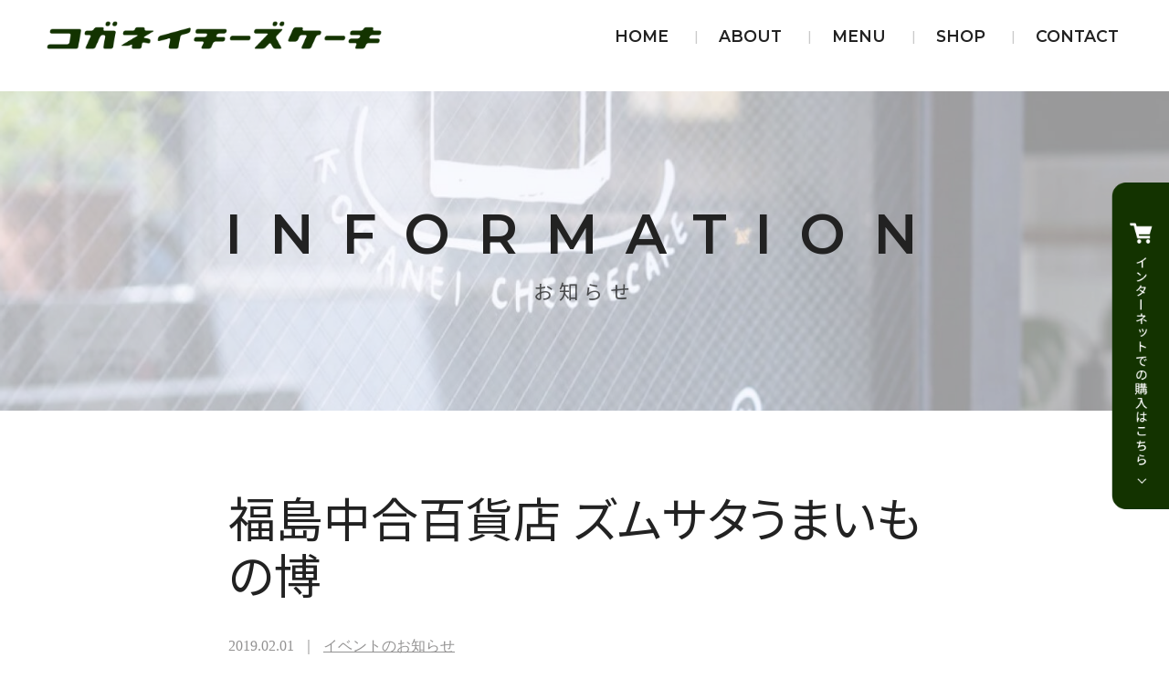

--- FILE ---
content_type: text/html; charset=UTF-8
request_url: https://cake.koganei-wai.com/maman/5711/
body_size: 17541
content:
<!DOCTYPE html>
<html dir="ltr" lang="ja" prefix="og: https://ogp.me/ns#">
<head>
<meta charset="utf-8">
<meta name="viewport" content="width=device-width">
<script>
const baseW = 1200;
const ua = navigator.userAgent
const sp = ua.indexOf('iPhone') > -1 ||
  (ua.indexOf('Android') > -1 && ua.indexOf('Mobile') > -1)
const tab = !sp && (
  ua.indexOf('iPad') > -1 ||
  (ua.indexOf('Macintosh') > -1 && 'ontouchend' in document) ||
  ua.indexOf('Android') > -1
)
if (tab) {
  viewportContent = "width=" + baseW + "px,user-scalable=no";
  document.querySelector("meta[name='viewport']").setAttribute("content", viewportContent);
}
</script>
<meta http-equiv="X-UA-Compatible" content="IE=edge">
<meta name="apple-mobile-web-app-capable" content="no">
<meta name="apple-mobile-web-app-status-bar-style" content="default">
<meta name="format-detection" content="address=no">
<meta name="format-detection" content="telephone=no">

		<!-- All in One SEO 4.9.3 - aioseo.com -->
		<title>福島中合百貨店 ズムサタうまいもの博 | コガネイチーズケーキ</title>
	<meta name="description" content="明日2月2日(土)から6日(水)迄の期間、 福島中合百貨店7階催事場にて、 ズムサタうまいもの博に出店してます" />
	<meta name="robots" content="max-image-preview:large" />
	<meta name="author" content="ヒガコのよーこ"/>
	<link rel="canonical" href="https://cake.koganei-wai.com/maman/5711/" />
	<meta name="generator" content="All in One SEO (AIOSEO) 4.9.3" />

		<!-- Google Tag Manager -->
<script>(function(w,d,s,l,i){w[l]=w[l]||[];w[l].push({'gtm.start':
new Date().getTime(),event:'gtm.js'});var f=d.getElementsByTagName(s)[0],
j=d.createElement(s),dl=l!='dataLayer'?'&l='+l:'';j.async=true;j.src=
'https://www.googletagmanager.com/gtm.js?id='+i+dl;f.parentNode.insertBefore(j,f);
})(window,document,'script','dataLayer','GTM-NF2XK2W');</script>
<!-- End Google Tag Manager -->
		<meta property="og:locale" content="ja_JP" />
		<meta property="og:site_name" content="コガネイチーズケーキ | 白砂糖や添加物を使用しない&quot;からだにやさしい&quot;スイーツ" />
		<meta property="og:type" content="article" />
		<meta property="og:title" content="福島中合百貨店 ズムサタうまいもの博 | コガネイチーズケーキ" />
		<meta property="og:description" content="明日2月2日(土)から6日(水)迄の期間、 福島中合百貨店7階催事場にて、 ズムサタうまいもの博に出店してます" />
		<meta property="og:url" content="https://cake.koganei-wai.com/maman/5711/" />
		<meta property="article:published_time" content="2019-02-01T10:17:17+00:00" />
		<meta property="article:modified_time" content="2019-02-01T23:59:45+00:00" />
		<meta property="article:publisher" content="https://www.facebook.com/koganeicheese" />
		<meta name="twitter:card" content="summary" />
		<meta name="twitter:site" content="@kogachee" />
		<meta name="twitter:title" content="福島中合百貨店 ズムサタうまいもの博 | コガネイチーズケーキ" />
		<meta name="twitter:description" content="明日2月2日(土)から6日(水)迄の期間、 福島中合百貨店7階催事場にて、 ズムサタうまいもの博に出店してます" />
		<meta name="twitter:creator" content="@kogachee" />
		<script type="application/ld+json" class="aioseo-schema">
			{"@context":"https:\/\/schema.org","@graph":[{"@type":"Article","@id":"https:\/\/cake.koganei-wai.com\/maman\/5711\/#article","name":"\u798f\u5cf6\u4e2d\u5408\u767e\u8ca8\u5e97 \u30ba\u30e0\u30b5\u30bf\u3046\u307e\u3044\u3082\u306e\u535a | \u30b3\u30ac\u30cd\u30a4\u30c1\u30fc\u30ba\u30b1\u30fc\u30ad","headline":"\u798f\u5cf6\u4e2d\u5408\u767e\u8ca8\u5e97 \u30ba\u30e0\u30b5\u30bf\u3046\u307e\u3044\u3082\u306e\u535a","author":{"@id":"https:\/\/cake.koganei-wai.com\/author\/kogachee\/#author"},"publisher":{"@id":"https:\/\/cake.koganei-wai.com\/#organization"},"image":{"@type":"ImageObject","url":"https:\/\/cake.koganei-wai.com\/wp-content\/uploads\/2019\/02\/img_0152-scaled.jpg","width":2560,"height":1401},"datePublished":"2019-02-01T19:17:17+09:00","dateModified":"2019-02-02T08:59:45+09:00","inLanguage":"ja","mainEntityOfPage":{"@id":"https:\/\/cake.koganei-wai.com\/maman\/5711\/#webpage"},"isPartOf":{"@id":"https:\/\/cake.koganei-wai.com\/maman\/5711\/#webpage"},"articleSection":"\u30a4\u30d9\u30f3\u30c8\u306e\u304a\u77e5\u3089\u305b, \u30de\u30de\u30f3\u306e\u3064\u3076\u3084\u304d, \u304a\u77e5\u3089\u305b, \u30a4\u30d9\u30f3\u30c8, \u50ac\u4e8b"},{"@type":"BreadcrumbList","@id":"https:\/\/cake.koganei-wai.com\/maman\/5711\/#breadcrumblist","itemListElement":[{"@type":"ListItem","@id":"https:\/\/cake.koganei-wai.com#listItem","position":1,"name":"Home","item":"https:\/\/cake.koganei-wai.com","nextItem":{"@type":"ListItem","@id":"https:\/\/cake.koganei-wai.com\/category\/maman\/#listItem","name":"\u30de\u30de\u30f3\u306e\u3064\u3076\u3084\u304d"}},{"@type":"ListItem","@id":"https:\/\/cake.koganei-wai.com\/category\/maman\/#listItem","position":2,"name":"\u30de\u30de\u30f3\u306e\u3064\u3076\u3084\u304d","item":"https:\/\/cake.koganei-wai.com\/category\/maman\/","nextItem":{"@type":"ListItem","@id":"https:\/\/cake.koganei-wai.com\/maman\/5711\/#listItem","name":"\u798f\u5cf6\u4e2d\u5408\u767e\u8ca8\u5e97 \u30ba\u30e0\u30b5\u30bf\u3046\u307e\u3044\u3082\u306e\u535a"},"previousItem":{"@type":"ListItem","@id":"https:\/\/cake.koganei-wai.com#listItem","name":"Home"}},{"@type":"ListItem","@id":"https:\/\/cake.koganei-wai.com\/maman\/5711\/#listItem","position":3,"name":"\u798f\u5cf6\u4e2d\u5408\u767e\u8ca8\u5e97 \u30ba\u30e0\u30b5\u30bf\u3046\u307e\u3044\u3082\u306e\u535a","previousItem":{"@type":"ListItem","@id":"https:\/\/cake.koganei-wai.com\/category\/maman\/#listItem","name":"\u30de\u30de\u30f3\u306e\u3064\u3076\u3084\u304d"}}]},{"@type":"Organization","@id":"https:\/\/cake.koganei-wai.com\/#organization","name":"\u30b3\u30ac\u30cd\u30a4\u30c1\u30fc\u30ba\u30b1\u30fc\u30ad","description":"\u767d\u7802\u7cd6\u3084\u6dfb\u52a0\u7269\u3092\u4f7f\u7528\u3057\u306a\u3044\"\u304b\u3089\u3060\u306b\u3084\u3055\u3057\u3044\"\u30b9\u30a4\u30fc\u30c4","url":"https:\/\/cake.koganei-wai.com\/","sameAs":["https:\/\/www.facebook.com\/koganeicheese","https:\/\/twitter.com\/kogachee","https:\/\/www.instagram.com\/kogachee\/"]},{"@type":"Person","@id":"https:\/\/cake.koganei-wai.com\/author\/kogachee\/#author","url":"https:\/\/cake.koganei-wai.com\/author\/kogachee\/","name":"\u30d2\u30ac\u30b3\u306e\u3088\u30fc\u3053"},{"@type":"WebPage","@id":"https:\/\/cake.koganei-wai.com\/maman\/5711\/#webpage","url":"https:\/\/cake.koganei-wai.com\/maman\/5711\/","name":"\u798f\u5cf6\u4e2d\u5408\u767e\u8ca8\u5e97 \u30ba\u30e0\u30b5\u30bf\u3046\u307e\u3044\u3082\u306e\u535a | \u30b3\u30ac\u30cd\u30a4\u30c1\u30fc\u30ba\u30b1\u30fc\u30ad","description":"\u660e\u65e52\u67082\u65e5(\u571f)\u304b\u30896\u65e5(\u6c34)\u8fc4\u306e\u671f\u9593\u3001 \u798f\u5cf6\u4e2d\u5408\u767e\u8ca8\u5e977\u968e\u50ac\u4e8b\u5834\u306b\u3066\u3001 \u30ba\u30e0\u30b5\u30bf\u3046\u307e\u3044\u3082\u306e\u535a\u306b\u51fa\u5e97\u3057\u3066\u307e\u3059","inLanguage":"ja","isPartOf":{"@id":"https:\/\/cake.koganei-wai.com\/#website"},"breadcrumb":{"@id":"https:\/\/cake.koganei-wai.com\/maman\/5711\/#breadcrumblist"},"author":{"@id":"https:\/\/cake.koganei-wai.com\/author\/kogachee\/#author"},"creator":{"@id":"https:\/\/cake.koganei-wai.com\/author\/kogachee\/#author"},"image":{"@type":"ImageObject","url":"https:\/\/cake.koganei-wai.com\/wp-content\/uploads\/2019\/02\/img_0152-scaled.jpg","@id":"https:\/\/cake.koganei-wai.com\/maman\/5711\/#mainImage","width":2560,"height":1401},"primaryImageOfPage":{"@id":"https:\/\/cake.koganei-wai.com\/maman\/5711\/#mainImage"},"datePublished":"2019-02-01T19:17:17+09:00","dateModified":"2019-02-02T08:59:45+09:00"},{"@type":"WebSite","@id":"https:\/\/cake.koganei-wai.com\/#website","url":"https:\/\/cake.koganei-wai.com\/","name":"\u30b3\u30ac\u30cd\u30a4\u30c1\u30fc\u30ba\u30b1\u30fc\u30ad","description":"\u767d\u7802\u7cd6\u3084\u6dfb\u52a0\u7269\u3092\u4f7f\u7528\u3057\u306a\u3044\"\u304b\u3089\u3060\u306b\u3084\u3055\u3057\u3044\"\u30b9\u30a4\u30fc\u30c4","inLanguage":"ja","publisher":{"@id":"https:\/\/cake.koganei-wai.com\/#organization"}}]}
		</script>
		<!-- All in One SEO -->

<style id='wp-img-auto-sizes-contain-inline-css'>
img:is([sizes=auto i],[sizes^="auto," i]){contain-intrinsic-size:3000px 1500px}
/*# sourceURL=wp-img-auto-sizes-contain-inline-css */
</style>
<link rel='stylesheet' id='sbi_styles-css' href='https://cake.koganei-wai.com/wp-content/plugins/instagram-feed/css/sbi-styles.min.css' media='all' />
<style id='global-styles-inline-css'>
:root{--wp--preset--aspect-ratio--square: 1;--wp--preset--aspect-ratio--4-3: 4/3;--wp--preset--aspect-ratio--3-4: 3/4;--wp--preset--aspect-ratio--3-2: 3/2;--wp--preset--aspect-ratio--2-3: 2/3;--wp--preset--aspect-ratio--16-9: 16/9;--wp--preset--aspect-ratio--9-16: 9/16;--wp--preset--color--black: #000000;--wp--preset--color--cyan-bluish-gray: #abb8c3;--wp--preset--color--white: #ffffff;--wp--preset--color--pale-pink: #f78da7;--wp--preset--color--vivid-red: #cf2e2e;--wp--preset--color--luminous-vivid-orange: #ff6900;--wp--preset--color--luminous-vivid-amber: #fcb900;--wp--preset--color--light-green-cyan: #7bdcb5;--wp--preset--color--vivid-green-cyan: #00d084;--wp--preset--color--pale-cyan-blue: #8ed1fc;--wp--preset--color--vivid-cyan-blue: #0693e3;--wp--preset--color--vivid-purple: #9b51e0;--wp--preset--color--base: #ffffff;--wp--preset--color--contrast: #000000;--wp--preset--color--primary: #9DFF20;--wp--preset--color--secondary: #345C00;--wp--preset--color--tertiary: #F6F6F6;--wp--preset--gradient--vivid-cyan-blue-to-vivid-purple: linear-gradient(135deg,rgb(6,147,227) 0%,rgb(155,81,224) 100%);--wp--preset--gradient--light-green-cyan-to-vivid-green-cyan: linear-gradient(135deg,rgb(122,220,180) 0%,rgb(0,208,130) 100%);--wp--preset--gradient--luminous-vivid-amber-to-luminous-vivid-orange: linear-gradient(135deg,rgb(252,185,0) 0%,rgb(255,105,0) 100%);--wp--preset--gradient--luminous-vivid-orange-to-vivid-red: linear-gradient(135deg,rgb(255,105,0) 0%,rgb(207,46,46) 100%);--wp--preset--gradient--very-light-gray-to-cyan-bluish-gray: linear-gradient(135deg,rgb(238,238,238) 0%,rgb(169,184,195) 100%);--wp--preset--gradient--cool-to-warm-spectrum: linear-gradient(135deg,rgb(74,234,220) 0%,rgb(151,120,209) 20%,rgb(207,42,186) 40%,rgb(238,44,130) 60%,rgb(251,105,98) 80%,rgb(254,248,76) 100%);--wp--preset--gradient--blush-light-purple: linear-gradient(135deg,rgb(255,206,236) 0%,rgb(152,150,240) 100%);--wp--preset--gradient--blush-bordeaux: linear-gradient(135deg,rgb(254,205,165) 0%,rgb(254,45,45) 50%,rgb(107,0,62) 100%);--wp--preset--gradient--luminous-dusk: linear-gradient(135deg,rgb(255,203,112) 0%,rgb(199,81,192) 50%,rgb(65,88,208) 100%);--wp--preset--gradient--pale-ocean: linear-gradient(135deg,rgb(255,245,203) 0%,rgb(182,227,212) 50%,rgb(51,167,181) 100%);--wp--preset--gradient--electric-grass: linear-gradient(135deg,rgb(202,248,128) 0%,rgb(113,206,126) 100%);--wp--preset--gradient--midnight: linear-gradient(135deg,rgb(2,3,129) 0%,rgb(40,116,252) 100%);--wp--preset--font-size--small: clamp(0.875rem, 0.875rem + ((1vw - 0.2rem) * 0.227), 1rem);--wp--preset--font-size--medium: clamp(1rem, 1rem + ((1vw - 0.2rem) * 0.227), 1.125rem);--wp--preset--font-size--large: clamp(1.75rem, 1.75rem + ((1vw - 0.2rem) * 0.227), 1.875rem);--wp--preset--font-size--x-large: 2.25rem;--wp--preset--font-size--xx-large: clamp(6.1rem, 6.1rem + ((1vw - 0.2rem) * 7.091), 10rem);--wp--preset--font-family--dm-sans: "DM Sans", sans-serif;--wp--preset--font-family--ibm-plex-mono: 'IBM Plex Mono', monospace;--wp--preset--font-family--inter: "Inter", sans-serif;--wp--preset--font-family--system-font: -apple-system,BlinkMacSystemFont,"Segoe UI",Roboto,Oxygen-Sans,Ubuntu,Cantarell,"Helvetica Neue",sans-serif;--wp--preset--font-family--source-serif-pro: "Source Serif Pro", serif;--wp--preset--spacing--20: 0.44rem;--wp--preset--spacing--30: clamp(1.5rem, 5vw, 2rem);--wp--preset--spacing--40: clamp(1.8rem, 1.8rem + ((1vw - 0.48rem) * 2.885), 3rem);--wp--preset--spacing--50: clamp(2.5rem, 8vw, 4.5rem);--wp--preset--spacing--60: clamp(3.75rem, 10vw, 7rem);--wp--preset--spacing--70: clamp(5rem, 5.25rem + ((1vw - 0.48rem) * 9.096), 8rem);--wp--preset--spacing--80: clamp(7rem, 14vw, 11rem);--wp--preset--shadow--natural: 6px 6px 9px rgba(0, 0, 0, 0.2);--wp--preset--shadow--deep: 12px 12px 50px rgba(0, 0, 0, 0.4);--wp--preset--shadow--sharp: 6px 6px 0px rgba(0, 0, 0, 0.2);--wp--preset--shadow--outlined: 6px 6px 0px -3px rgb(255, 255, 255), 6px 6px rgb(0, 0, 0);--wp--preset--shadow--crisp: 6px 6px 0px rgb(0, 0, 0);}:root { --wp--style--global--content-size: 650px;--wp--style--global--wide-size: 1200px; }:where(body) { margin: 0; }.wp-site-blocks { padding-top: var(--wp--style--root--padding-top); padding-bottom: var(--wp--style--root--padding-bottom); }.has-global-padding { padding-right: var(--wp--style--root--padding-right); padding-left: var(--wp--style--root--padding-left); }.has-global-padding > .alignfull { margin-right: calc(var(--wp--style--root--padding-right) * -1); margin-left: calc(var(--wp--style--root--padding-left) * -1); }.has-global-padding :where(:not(.alignfull.is-layout-flow) > .has-global-padding:not(.wp-block-block, .alignfull)) { padding-right: 0; padding-left: 0; }.has-global-padding :where(:not(.alignfull.is-layout-flow) > .has-global-padding:not(.wp-block-block, .alignfull)) > .alignfull { margin-left: 0; margin-right: 0; }.wp-site-blocks > .alignleft { float: left; margin-right: 2em; }.wp-site-blocks > .alignright { float: right; margin-left: 2em; }.wp-site-blocks > .aligncenter { justify-content: center; margin-left: auto; margin-right: auto; }:where(.wp-site-blocks) > * { margin-block-start: 1.5rem; margin-block-end: 0; }:where(.wp-site-blocks) > :first-child { margin-block-start: 0; }:where(.wp-site-blocks) > :last-child { margin-block-end: 0; }:root { --wp--style--block-gap: 1.5rem; }:root :where(.is-layout-flow) > :first-child{margin-block-start: 0;}:root :where(.is-layout-flow) > :last-child{margin-block-end: 0;}:root :where(.is-layout-flow) > *{margin-block-start: 1.5rem;margin-block-end: 0;}:root :where(.is-layout-constrained) > :first-child{margin-block-start: 0;}:root :where(.is-layout-constrained) > :last-child{margin-block-end: 0;}:root :where(.is-layout-constrained) > *{margin-block-start: 1.5rem;margin-block-end: 0;}:root :where(.is-layout-flex){gap: 1.5rem;}:root :where(.is-layout-grid){gap: 1.5rem;}.is-layout-flow > .alignleft{float: left;margin-inline-start: 0;margin-inline-end: 2em;}.is-layout-flow > .alignright{float: right;margin-inline-start: 2em;margin-inline-end: 0;}.is-layout-flow > .aligncenter{margin-left: auto !important;margin-right: auto !important;}.is-layout-constrained > .alignleft{float: left;margin-inline-start: 0;margin-inline-end: 2em;}.is-layout-constrained > .alignright{float: right;margin-inline-start: 2em;margin-inline-end: 0;}.is-layout-constrained > .aligncenter{margin-left: auto !important;margin-right: auto !important;}.is-layout-constrained > :where(:not(.alignleft):not(.alignright):not(.alignfull)){max-width: var(--wp--style--global--content-size);margin-left: auto !important;margin-right: auto !important;}.is-layout-constrained > .alignwide{max-width: var(--wp--style--global--wide-size);}body .is-layout-flex{display: flex;}.is-layout-flex{flex-wrap: wrap;align-items: center;}.is-layout-flex > :is(*, div){margin: 0;}body .is-layout-grid{display: grid;}.is-layout-grid > :is(*, div){margin: 0;}body{background-color: var(--wp--preset--color--base);color: var(--wp--preset--color--contrast);font-family: var(--wp--preset--font-family--system-font);font-size: var(--wp--preset--font-size--medium);line-height: 1.6;--wp--style--root--padding-top: var(--wp--preset--spacing--40);--wp--style--root--padding-right: var(--wp--preset--spacing--30);--wp--style--root--padding-bottom: var(--wp--preset--spacing--40);--wp--style--root--padding-left: var(--wp--preset--spacing--30);}a:where(:not(.wp-element-button)){color: var(--wp--preset--color--contrast);text-decoration: underline;}:root :where(a:where(:not(.wp-element-button)):hover){text-decoration: none;}:root :where(a:where(:not(.wp-element-button)):focus){text-decoration: underline dashed;}:root :where(a:where(:not(.wp-element-button)):active){color: var(--wp--preset--color--secondary);text-decoration: none;}h1, h2, h3, h4, h5, h6{font-weight: 400;line-height: 1.4;}h1{font-size: clamp(2.032rem, 2.032rem + ((1vw - 0.2rem) * 2.896), 3.625rem);line-height: 1.2;}h2{font-size: clamp(2.625rem, calc(2.625rem + ((1vw - 0.48rem) * 8.4135)), 3.25rem);line-height: 1.2;}h3{font-size: var(--wp--preset--font-size--x-large);}h4{font-size: var(--wp--preset--font-size--large);}h5{font-size: var(--wp--preset--font-size--medium);font-weight: 700;text-transform: uppercase;}h6{font-size: var(--wp--preset--font-size--medium);text-transform: uppercase;}:root :where(.wp-element-button, .wp-block-button__link){background-color: var(--wp--preset--color--primary);border-radius: 0;border-width: 0;color: var(--wp--preset--color--contrast);font-family: inherit;font-size: inherit;font-style: inherit;font-weight: inherit;letter-spacing: inherit;line-height: inherit;padding-top: calc(0.667em + 2px);padding-right: calc(1.333em + 2px);padding-bottom: calc(0.667em + 2px);padding-left: calc(1.333em + 2px);text-decoration: none;text-transform: inherit;}:root :where(.wp-element-button:visited, .wp-block-button__link:visited){color: var(--wp--preset--color--contrast);}:root :where(.wp-element-button:hover, .wp-block-button__link:hover){background-color: var(--wp--preset--color--contrast);color: var(--wp--preset--color--base);}:root :where(.wp-element-button:focus, .wp-block-button__link:focus){background-color: var(--wp--preset--color--contrast);color: var(--wp--preset--color--base);}:root :where(.wp-element-button:active, .wp-block-button__link:active){background-color: var(--wp--preset--color--secondary);color: var(--wp--preset--color--base);}.has-black-color{color: var(--wp--preset--color--black) !important;}.has-cyan-bluish-gray-color{color: var(--wp--preset--color--cyan-bluish-gray) !important;}.has-white-color{color: var(--wp--preset--color--white) !important;}.has-pale-pink-color{color: var(--wp--preset--color--pale-pink) !important;}.has-vivid-red-color{color: var(--wp--preset--color--vivid-red) !important;}.has-luminous-vivid-orange-color{color: var(--wp--preset--color--luminous-vivid-orange) !important;}.has-luminous-vivid-amber-color{color: var(--wp--preset--color--luminous-vivid-amber) !important;}.has-light-green-cyan-color{color: var(--wp--preset--color--light-green-cyan) !important;}.has-vivid-green-cyan-color{color: var(--wp--preset--color--vivid-green-cyan) !important;}.has-pale-cyan-blue-color{color: var(--wp--preset--color--pale-cyan-blue) !important;}.has-vivid-cyan-blue-color{color: var(--wp--preset--color--vivid-cyan-blue) !important;}.has-vivid-purple-color{color: var(--wp--preset--color--vivid-purple) !important;}.has-base-color{color: var(--wp--preset--color--base) !important;}.has-contrast-color{color: var(--wp--preset--color--contrast) !important;}.has-primary-color{color: var(--wp--preset--color--primary) !important;}.has-secondary-color{color: var(--wp--preset--color--secondary) !important;}.has-tertiary-color{color: var(--wp--preset--color--tertiary) !important;}.has-black-background-color{background-color: var(--wp--preset--color--black) !important;}.has-cyan-bluish-gray-background-color{background-color: var(--wp--preset--color--cyan-bluish-gray) !important;}.has-white-background-color{background-color: var(--wp--preset--color--white) !important;}.has-pale-pink-background-color{background-color: var(--wp--preset--color--pale-pink) !important;}.has-vivid-red-background-color{background-color: var(--wp--preset--color--vivid-red) !important;}.has-luminous-vivid-orange-background-color{background-color: var(--wp--preset--color--luminous-vivid-orange) !important;}.has-luminous-vivid-amber-background-color{background-color: var(--wp--preset--color--luminous-vivid-amber) !important;}.has-light-green-cyan-background-color{background-color: var(--wp--preset--color--light-green-cyan) !important;}.has-vivid-green-cyan-background-color{background-color: var(--wp--preset--color--vivid-green-cyan) !important;}.has-pale-cyan-blue-background-color{background-color: var(--wp--preset--color--pale-cyan-blue) !important;}.has-vivid-cyan-blue-background-color{background-color: var(--wp--preset--color--vivid-cyan-blue) !important;}.has-vivid-purple-background-color{background-color: var(--wp--preset--color--vivid-purple) !important;}.has-base-background-color{background-color: var(--wp--preset--color--base) !important;}.has-contrast-background-color{background-color: var(--wp--preset--color--contrast) !important;}.has-primary-background-color{background-color: var(--wp--preset--color--primary) !important;}.has-secondary-background-color{background-color: var(--wp--preset--color--secondary) !important;}.has-tertiary-background-color{background-color: var(--wp--preset--color--tertiary) !important;}.has-black-border-color{border-color: var(--wp--preset--color--black) !important;}.has-cyan-bluish-gray-border-color{border-color: var(--wp--preset--color--cyan-bluish-gray) !important;}.has-white-border-color{border-color: var(--wp--preset--color--white) !important;}.has-pale-pink-border-color{border-color: var(--wp--preset--color--pale-pink) !important;}.has-vivid-red-border-color{border-color: var(--wp--preset--color--vivid-red) !important;}.has-luminous-vivid-orange-border-color{border-color: var(--wp--preset--color--luminous-vivid-orange) !important;}.has-luminous-vivid-amber-border-color{border-color: var(--wp--preset--color--luminous-vivid-amber) !important;}.has-light-green-cyan-border-color{border-color: var(--wp--preset--color--light-green-cyan) !important;}.has-vivid-green-cyan-border-color{border-color: var(--wp--preset--color--vivid-green-cyan) !important;}.has-pale-cyan-blue-border-color{border-color: var(--wp--preset--color--pale-cyan-blue) !important;}.has-vivid-cyan-blue-border-color{border-color: var(--wp--preset--color--vivid-cyan-blue) !important;}.has-vivid-purple-border-color{border-color: var(--wp--preset--color--vivid-purple) !important;}.has-base-border-color{border-color: var(--wp--preset--color--base) !important;}.has-contrast-border-color{border-color: var(--wp--preset--color--contrast) !important;}.has-primary-border-color{border-color: var(--wp--preset--color--primary) !important;}.has-secondary-border-color{border-color: var(--wp--preset--color--secondary) !important;}.has-tertiary-border-color{border-color: var(--wp--preset--color--tertiary) !important;}.has-vivid-cyan-blue-to-vivid-purple-gradient-background{background: var(--wp--preset--gradient--vivid-cyan-blue-to-vivid-purple) !important;}.has-light-green-cyan-to-vivid-green-cyan-gradient-background{background: var(--wp--preset--gradient--light-green-cyan-to-vivid-green-cyan) !important;}.has-luminous-vivid-amber-to-luminous-vivid-orange-gradient-background{background: var(--wp--preset--gradient--luminous-vivid-amber-to-luminous-vivid-orange) !important;}.has-luminous-vivid-orange-to-vivid-red-gradient-background{background: var(--wp--preset--gradient--luminous-vivid-orange-to-vivid-red) !important;}.has-very-light-gray-to-cyan-bluish-gray-gradient-background{background: var(--wp--preset--gradient--very-light-gray-to-cyan-bluish-gray) !important;}.has-cool-to-warm-spectrum-gradient-background{background: var(--wp--preset--gradient--cool-to-warm-spectrum) !important;}.has-blush-light-purple-gradient-background{background: var(--wp--preset--gradient--blush-light-purple) !important;}.has-blush-bordeaux-gradient-background{background: var(--wp--preset--gradient--blush-bordeaux) !important;}.has-luminous-dusk-gradient-background{background: var(--wp--preset--gradient--luminous-dusk) !important;}.has-pale-ocean-gradient-background{background: var(--wp--preset--gradient--pale-ocean) !important;}.has-electric-grass-gradient-background{background: var(--wp--preset--gradient--electric-grass) !important;}.has-midnight-gradient-background{background: var(--wp--preset--gradient--midnight) !important;}.has-small-font-size{font-size: var(--wp--preset--font-size--small) !important;}.has-medium-font-size{font-size: var(--wp--preset--font-size--medium) !important;}.has-large-font-size{font-size: var(--wp--preset--font-size--large) !important;}.has-x-large-font-size{font-size: var(--wp--preset--font-size--x-large) !important;}.has-xx-large-font-size{font-size: var(--wp--preset--font-size--xx-large) !important;}.has-dm-sans-font-family{font-family: var(--wp--preset--font-family--dm-sans) !important;}.has-ibm-plex-mono-font-family{font-family: var(--wp--preset--font-family--ibm-plex-mono) !important;}.has-inter-font-family{font-family: var(--wp--preset--font-family--inter) !important;}.has-system-font-font-family{font-family: var(--wp--preset--font-family--system-font) !important;}.has-source-serif-pro-font-family{font-family: var(--wp--preset--font-family--source-serif-pro) !important;}
/*# sourceURL=global-styles-inline-css */
</style>
<link rel='stylesheet' id='contact-form-7-css' href='https://cake.koganei-wai.com/wp-content/plugins/contact-form-7/includes/css/styles.css' media='all' />
<link rel='stylesheet' id='wp-pagenavi-css' href='https://cake.koganei-wai.com/wp-content/plugins/wp-pagenavi/pagenavi-css.css' media='all' />
<style class='wp-fonts-local'>
@font-face{font-family:"DM Sans";font-style:normal;font-weight:400;font-display:fallback;src:url('https://cake.koganei-wai.com/wp-content/themes/twentytwentythree/assets/fonts/dm-sans/DMSans-Regular.woff2') format('woff2');font-stretch:normal;}
@font-face{font-family:"DM Sans";font-style:italic;font-weight:400;font-display:fallback;src:url('https://cake.koganei-wai.com/wp-content/themes/twentytwentythree/assets/fonts/dm-sans/DMSans-Regular-Italic.woff2') format('woff2');font-stretch:normal;}
@font-face{font-family:"DM Sans";font-style:normal;font-weight:700;font-display:fallback;src:url('https://cake.koganei-wai.com/wp-content/themes/twentytwentythree/assets/fonts/dm-sans/DMSans-Bold.woff2') format('woff2');font-stretch:normal;}
@font-face{font-family:"DM Sans";font-style:italic;font-weight:700;font-display:fallback;src:url('https://cake.koganei-wai.com/wp-content/themes/twentytwentythree/assets/fonts/dm-sans/DMSans-Bold-Italic.woff2') format('woff2');font-stretch:normal;}
@font-face{font-family:"IBM Plex Mono";font-style:normal;font-weight:300;font-display:block;src:url('https://cake.koganei-wai.com/wp-content/themes/twentytwentythree/assets/fonts/ibm-plex-mono/IBMPlexMono-Light.woff2') format('woff2');font-stretch:normal;}
@font-face{font-family:"IBM Plex Mono";font-style:normal;font-weight:400;font-display:block;src:url('https://cake.koganei-wai.com/wp-content/themes/twentytwentythree/assets/fonts/ibm-plex-mono/IBMPlexMono-Regular.woff2') format('woff2');font-stretch:normal;}
@font-face{font-family:"IBM Plex Mono";font-style:italic;font-weight:400;font-display:block;src:url('https://cake.koganei-wai.com/wp-content/themes/twentytwentythree/assets/fonts/ibm-plex-mono/IBMPlexMono-Italic.woff2') format('woff2');font-stretch:normal;}
@font-face{font-family:"IBM Plex Mono";font-style:normal;font-weight:700;font-display:block;src:url('https://cake.koganei-wai.com/wp-content/themes/twentytwentythree/assets/fonts/ibm-plex-mono/IBMPlexMono-Bold.woff2') format('woff2');font-stretch:normal;}
@font-face{font-family:Inter;font-style:normal;font-weight:200 900;font-display:fallback;src:url('https://cake.koganei-wai.com/wp-content/themes/twentytwentythree/assets/fonts/inter/Inter-VariableFont_slnt,wght.ttf') format('truetype');font-stretch:normal;}
@font-face{font-family:"Source Serif Pro";font-style:normal;font-weight:200 900;font-display:fallback;src:url('https://cake.koganei-wai.com/wp-content/themes/twentytwentythree/assets/fonts/source-serif-pro/SourceSerif4Variable-Roman.ttf.woff2') format('woff2');font-stretch:normal;}
@font-face{font-family:"Source Serif Pro";font-style:italic;font-weight:200 900;font-display:fallback;src:url('https://cake.koganei-wai.com/wp-content/themes/twentytwentythree/assets/fonts/source-serif-pro/SourceSerif4Variable-Italic.ttf.woff2') format('woff2');font-stretch:normal;}
</style>
<link rel="icon" href="https://cake.koganei-wai.com/wp-content/uploads/2015/12/cropped-favcon-32x32.png" sizes="32x32" />
<link rel="icon" href="https://cake.koganei-wai.com/wp-content/uploads/2015/12/cropped-favcon-192x192.png" sizes="192x192" />
<link rel="apple-touch-icon" href="https://cake.koganei-wai.com/wp-content/uploads/2015/12/cropped-favcon-180x180.png" />
<meta name="msapplication-TileImage" content="https://cake.koganei-wai.com/wp-content/uploads/2015/12/cropped-favcon-270x270.png" />
<link rel="shortcut icon" href="/favicon.ico">
<link rel="preconnect" href="https://fonts.googleapis.com">
<link rel="preconnect" href="https://fonts.gstatic.com" crossorigin>
<link href="https://fonts.googleapis.com/css2?family=Montserrat:ital,wght@0,500;0,600;0,700;0,800;0,900;1,100;1,200;1,300;1,400;1,500;1,600;1,700;1,800;1,900&display=swap" rel="stylesheet">
<link href="https://fonts.googleapis.com/css2?family=Noto+Sans+JP:wght@300;400;500;600;700;800;900&display=swap" rel="stylesheet">
<script src="https://cake.koganei-wai.com/wp-content/themes/koganei-wai/assets/js/jquery.min.js"></script>
<link rel="stylesheet" href="https://cake.koganei-wai.com/wp-content/themes/koganei-wai/assets/css/style.css?20260123155424">
<link rel="stylesheet" href="//cdn.jsdelivr.net/gh/fancyapps/fancybox@3.5.7/dist/jquery.fancybox.min.css" />
<script src="//cdn.jsdelivr.net/gh/fancyapps/fancybox@3.5.7/dist/jquery.fancybox.min.js"></script>
<script src="https://cdn.jsdelivr.net/npm/@shinsenter/defer.js@3.5.0/dist/defer.min.js"></script>
<!-- GoogleAnalytics -->  
<script>
(function(i,s,o,g,r,a,m){i['GoogleAnalyticsObject']=r;i[r]=i[r]||function(){
   (i[r].q=i[r].q||[]).push(arguments)},i[r].l=1*new 
Date();a=s.createElement(o),
m=s.getElementsByTagName(o)[0];a.async=1;a.src=g;m.parentNode.insertBefore(a,m)
})(window,document,'script','//www.google-analytics.com/analytics.js','ga');

   ga('create', 'UA-60704010-1', 'auto');
   ga('send', 'pageview');
</script>

</head>

<body class="wp-singular post-template-default single single-post postid-5711 single-format-standard wp-embed-responsive wp-theme-twentytwentythree wp-child-theme-koganei-wai" id="top"><!-- Facobook -->
<div id="fb-root"></div>
<script>(function(d, s, id) {
  var js, fjs = d.getElementsByTagName(s)[0];
  if (d.getElementById(id)) return;
  js = d.createElement(s); js.id = id;
  js.src = "//connect.facebook.net/ja_JP/sdk.js#xfbml=1&version=v2.5";
  fjs.parentNode.insertBefore(js, fjs);
}(document, 'script', 'facebook-jssdk'));</script>
<!-- /Facobook -->

<div class="animsition">

<header class="header">
  <div class="topbar">
    <div class="topbar__container container">
      <h1 class="logo">
        <a href="/">
          <img src="https://cake.koganei-wai.com/wp-content/themes/koganei-wai/assets/img/logo.png" alt="コガネイチーズケーキ">
        </a>
      </h1>
      <nav class="topbar__right">
        <ul class="gnav__pc">
            <li>
              <a href="/">
                HOME
              </a>
            </li>
            <li>
              <a href="/about/">
                ABOUT
              </a>
            </li>
            <li>
              <a href="/menu/">
                MENU
              </a>
            </li>
            <li>
              <a href="/shop/">
                SHOP
              </a>
            </li>
            <li>
              <a href="/contact/">
                CONTACT
              </a>
            </li>
        </ul>
      </nav>
    </div>
  </div>
  
  <div id="navArea">
    <nav class="gnav__sp">
      <div class="inner">
          <ul>
            <li>
              <a href="/">
                HOME
              </a>
            </li>
            <li>
              <a href="/about/">
                ABOUT
              </a>
            </li>
            <li>
              <a href="/menu/">
                MENU
              </a>
            </li>
            <li>
              <a href="/shop/">
                SHOP
              </a>
            </li>
            <li>
              <a href="/contact/">
                CONTACT
              </a>
            </li>
          </ul>
      </div>
    </nav>
    <div class="toggle__btn">
      <span></span>
      <span></span>
      <span></span>
     </div>
  </div>
</header>


<main>


<div class="mainvisual" style="background-image: url(https://cake.koganei-wai.com/wp-content/themes/koganei-wai/assets/img/information.jpg);">
  <div class="mainvisual__container">
    <div class="mainvisual__title container">
      <span class="en">
        INFORMATION
      </span>
      <span class="ja">
        お知らせ
      </span>
    </div>
  </div>
</div>

<section class="section bg1">
  <div class="container__xxxnarrow">
    <h2 class="section__title left">
      <span class="bold">
        福島中合百貨店 ズムサタうまいもの博      </span>
    </h2>
    <div class="">
      <span class="single__date">
        2019.02.01        &nbsp;｜&nbsp;
                <a href="https://cake.koganei-wai.com/category/%e3%82%a4%e3%83%99%e3%83%b3%e3%83%88/">イベントのお知らせ</a>
        </a>
      </span>

    <div class="entry__content">


明日2月2日(土)から6日(水)迄の期間、

福島中合百貨店7階催事場にて、

ズムサタうまいもの博に出店してます！

福島放送でもご紹介していただいてます(^ ^)

営業時間１０時から１９時

お近くの皆様、是非お出かけくださいー♪   


      <div class="btn__link">
        <a href="/information/" class="bth btn__middle btn__white btn__arrow">
          お知らせ一覧に戻る
        </a>
      </div>
    </div>
  </div>
</section>

<div class="section entry__comment">
  <div class="container__xxxnarrow">
          
<!-- You can start editing here. -->


			<!-- If comments are open, but there are no comments. -->

	
	<div id="respond" class="comment-respond">
		<h3 id="reply-title" class="comment-reply-title">コメントを残す</h3><form action="https://cake.koganei-wai.com/wp-comments-post.php" method="post" id="commentform" class="comment-form"><p class="comment-notes"><span id="email-notes">メールアドレスが公開されることはありません。</span> <span class="required-field-message"><span class="required">※</span> が付いている欄は必須項目です</span></p><p class="comment-form-comment"><label for="comment">コメント <span class="required">※</span></label> <textarea id="comment" name="comment" cols="45" rows="8" maxlength="65525" required></textarea></p><p class="comment-form-author"><label for="author">名前 <span class="required">※</span></label> <input id="author" name="author" type="text" value="" size="30" maxlength="245" autocomplete="name" required /></p>
<p class="comment-form-email"><label for="email">メール <span class="required">※</span></label> <input id="email" name="email" type="email" value="" size="30" maxlength="100" aria-describedby="email-notes" autocomplete="email" required /></p>
<p class="comment-form-url"><label for="url">サイト</label> <input id="url" name="url" type="url" value="" size="30" maxlength="200" autocomplete="url" /></p>
<p class="comment-form-cookies-consent"><input id="wp-comment-cookies-consent" name="wp-comment-cookies-consent" type="checkbox" value="yes" /> <label for="wp-comment-cookies-consent">次回のコメントで使用するためブラウザーに自分の名前、メールアドレス、サイトを保存する。</label></p>
<p><img src="https://cake.koganei-wai.com/wp-content/siteguard/34755799.png" alt="CAPTCHA"></p><p><label for="siteguard_captcha">上に表示された文字を入力してください。</label><br /><input type="text" name="siteguard_captcha" id="siteguard_captcha" class="input" value="" size="10" aria-required="true" /><input type="hidden" name="siteguard_captcha_prefix" id="siteguard_captcha_prefix" value="34755799" /></p><p class="form-submit wp-block-button"><input name="submit" type="submit" id="submit" class="submit wp-block-button__link wp-element-button" value="コメントを送信" /> <input type='hidden' name='comment_post_ID' value='5711' id='comment_post_ID' />
<input type='hidden' name='comment_parent' id='comment_parent' value='0' />
</p><p style="display: none;"><input type="hidden" id="akismet_comment_nonce" name="akismet_comment_nonce" value="7450869bf9" /></p><p style="display: none !important;" class="akismet-fields-container" data-prefix="ak_"><label>&#916;<textarea name="ak_hp_textarea" cols="45" rows="8" maxlength="100"></textarea></label><input type="hidden" id="ak_js_1" name="ak_js" value="151"/><script>document.getElementById( "ak_js_1" ).setAttribute( "value", ( new Date() ).getTime() );</script></p></form>	</div><!-- #respond -->
	      </div>
</div>

<section class="section single__related pb0 bg3">
  <div class="container__narrow">
    <h2 class="section__subtitle ">
      <span class="bold">
        最新のお知らせ一覧
      </span>
    </h2>
    <div class=" ">
      <div class="related__information__container">
        <div class="information__list">

<dl>
  <dt>
    2024.01.23  </dt>
  <dd>
    <a href="https://cake.koganei-wai.com/maman/8073/">
      ホームページをリニューアルしました！    </a>
  </dd>
</dl>
<dl>
  <dt>
    2023.05.08  </dt>
  <dd>
    <a href="https://cake.koganei-wai.com/maman/7517/">
      松江あさんぽ8日目？なんか日にちずれた？    </a>
  </dd>
</dl>
<dl>
  <dt>
    2023.05.08  </dt>
  <dd>
    <a href="https://cake.koganei-wai.com/maman/7514/">
      松江あさんぽ7日目〜よーこ心折れそうになるの巻    </a>
  </dd>
</dl>
<dl>
  <dt>
    2023.05.05  </dt>
  <dd>
    <a href="https://cake.koganei-wai.com/maman/7501/">
      松江あさんぽ6日目〜天神川沿いから白潟神社    </a>
  </dd>
</dl>
<dl>
  <dt>
    2023.05.04  </dt>
  <dd>
    <a href="https://cake.koganei-wai.com/maman/7482/">
      松江あさんぽ5日目〜開運稲荷・Selendypity    </a>
  </dd>
</dl>

        </div>
      </div>
    </div>
  </div>
</section>



<aside class="aside aside__sns bg2">
  <div class="container">
    <ul class="aside__sns__list">
      <li>
<div id="sb_instagram"  class="sbi sbi_mob_col_3 sbi_tab_col_3 sbi_col_3 sbi_width_resp" style="padding-bottom: 10px;" data-feedid="*1"  data-res="auto" data-cols="3" data-colsmobile="3" data-colstablet="3" data-num="6" data-nummobile="6" data-item-padding="5" data-shortcode-atts="{&quot;feed&quot;:&quot;1&quot;}"  data-postid="5711" data-locatornonce="9554e0632b" data-imageaspectratio="1:1" data-sbi-flags="favorLocal">
	<div class="sb_instagram_header  sbi_medium"   >
	<a class="sbi_header_link" target="_blank" rel="nofollow noopener" href="https://www.instagram.com/kogachee/" title="@kogachee">
		<div class="sbi_header_text">
			<div class="sbi_header_img"  data-avatar-url="https://scontent-nrt6-1.cdninstagram.com/v/t51.2885-19/22280374_1614740841923873_3962165145114771456_n.jpg?_nc_cat=105&amp;ccb=7-5&amp;_nc_sid=bf7eb4&amp;efg=eyJ2ZW5jb2RlX3RhZyI6InByb2ZpbGVfcGljLnd3dy4yMDAuQzMifQ%3D%3D&amp;_nc_ohc=nHo8SMez_6QQ7kNvwE9jZAo&amp;_nc_oc=Adk2lP7EkSGk2jdoCofnX8YeNZB8_Iz4yaC_5WHcrIriBTxT5btN7fgjx3eC9yqp6TI&amp;_nc_zt=24&amp;_nc_ht=scontent-nrt6-1.cdninstagram.com&amp;edm=AP4hL3IEAAAA&amp;_nc_tpa=Q5bMBQGdDgM-spx34o-eS6Cxr1vUDer4YROuwjXV4qzO-KFjj0JhPI9kGtIIs57kvUj_xmo706WEXyBb7Q&amp;oh=00_AfqaGTjk2zyL_58Mzg76j3-zzlYMeGuZM4ovcOcUb7akOQ&amp;oe=6978B13B">
									<div class="sbi_header_img_hover"  ><svg class="sbi_new_logo fa-instagram fa-w-14" aria-hidden="true" data-fa-processed="" aria-label="Instagram" data-prefix="fab" data-icon="instagram" role="img" viewBox="0 0 448 512">
	                <path fill="currentColor" d="M224.1 141c-63.6 0-114.9 51.3-114.9 114.9s51.3 114.9 114.9 114.9S339 319.5 339 255.9 287.7 141 224.1 141zm0 189.6c-41.1 0-74.7-33.5-74.7-74.7s33.5-74.7 74.7-74.7 74.7 33.5 74.7 74.7-33.6 74.7-74.7 74.7zm146.4-194.3c0 14.9-12 26.8-26.8 26.8-14.9 0-26.8-12-26.8-26.8s12-26.8 26.8-26.8 26.8 12 26.8 26.8zm76.1 27.2c-1.7-35.9-9.9-67.7-36.2-93.9-26.2-26.2-58-34.4-93.9-36.2-37-2.1-147.9-2.1-184.9 0-35.8 1.7-67.6 9.9-93.9 36.1s-34.4 58-36.2 93.9c-2.1 37-2.1 147.9 0 184.9 1.7 35.9 9.9 67.7 36.2 93.9s58 34.4 93.9 36.2c37 2.1 147.9 2.1 184.9 0 35.9-1.7 67.7-9.9 93.9-36.2 26.2-26.2 34.4-58 36.2-93.9 2.1-37 2.1-147.8 0-184.8zM398.8 388c-7.8 19.6-22.9 34.7-42.6 42.6-29.5 11.7-99.5 9-132.1 9s-102.7 2.6-132.1-9c-19.6-7.8-34.7-22.9-42.6-42.6-11.7-29.5-9-99.5-9-132.1s-2.6-102.7 9-132.1c7.8-19.6 22.9-34.7 42.6-42.6 29.5-11.7 99.5-9 132.1-9s102.7-2.6 132.1 9c19.6 7.8 34.7 22.9 42.6 42.6 11.7 29.5 9 99.5 9 132.1s2.7 102.7-9 132.1z"></path>
	            </svg></div>
					<img  src="https://cake.koganei-wai.com/wp-content/uploads/2024/01/22280374_1614740841923873_3962165145114771456_n.jpg" alt="コガネイチーズケーキ" width="50" height="50">
											</div>

			<div class="sbi_feedtheme_header_text">
				<h3>kogachee</h3>
									<p class="sbi_bio">東京都小金井市で白砂糖、添加物を一切使わず、<br>
「食べて後悔しない」をコンセプトに からだにやさしいチーズケーキを手作りしています。<br>
What you eat is what you are.<br>
本店営業時間10:00-18:00/定休日:不定休<br>
#チーズケーキ<br>
本店サイトはこちら</p>
							</div>
		</div>
	</a>
</div>

    <div id="sbi_images"  style="gap: 10px;">
		<div class="sbi_item sbi_type_video sbi_new sbi_transition" id="sbi_18163581298359467" data-date="1767573454">
    <div class="sbi_photo_wrap">
        <a class="sbi_photo" href="https://www.instagram.com/reel/DTG-jNDEr_1/" target="_blank" rel="noopener nofollow" data-full-res="https://scontent-nrt1-1.cdninstagram.com/v/t51.71878-15/589788799_1399572041717455_9146888410992402055_n.jpg?stp=dst-jpg_e35_tt6&#038;_nc_cat=108&#038;ccb=7-5&#038;_nc_sid=18de74&#038;efg=eyJlZmdfdGFnIjoiQ0xJUFMuYmVzdF9pbWFnZV91cmxnZW4uQzMifQ%3D%3D&#038;_nc_ohc=SB095WlWuC4Q7kNvwGseXks&#038;_nc_oc=AdnBRDNvF2WGbBCngcCwohwDVPqJ_ReWSETRFSzfTwlr-7dG1SdD7hdP8Wtec4DJtFo&#038;_nc_zt=23&#038;_nc_ht=scontent-nrt1-1.cdninstagram.com&#038;edm=ANo9K5cEAAAA&#038;_nc_gid=irO48CdpkEIsDRGgJ6cAAQ&#038;oh=00_AfqnqT0_b353nDk0UIn7Wjvi6eIaiEd2HvqBrNnTWmF9Lw&#038;oe=6978C67B" data-img-src-set="{&quot;d&quot;:&quot;https:\/\/scontent-nrt1-1.cdninstagram.com\/v\/t51.71878-15\/589788799_1399572041717455_9146888410992402055_n.jpg?stp=dst-jpg_e35_tt6&amp;_nc_cat=108&amp;ccb=7-5&amp;_nc_sid=18de74&amp;efg=eyJlZmdfdGFnIjoiQ0xJUFMuYmVzdF9pbWFnZV91cmxnZW4uQzMifQ%3D%3D&amp;_nc_ohc=SB095WlWuC4Q7kNvwGseXks&amp;_nc_oc=AdnBRDNvF2WGbBCngcCwohwDVPqJ_ReWSETRFSzfTwlr-7dG1SdD7hdP8Wtec4DJtFo&amp;_nc_zt=23&amp;_nc_ht=scontent-nrt1-1.cdninstagram.com&amp;edm=ANo9K5cEAAAA&amp;_nc_gid=irO48CdpkEIsDRGgJ6cAAQ&amp;oh=00_AfqnqT0_b353nDk0UIn7Wjvi6eIaiEd2HvqBrNnTWmF9Lw&amp;oe=6978C67B&quot;,&quot;150&quot;:&quot;https:\/\/scontent-nrt1-1.cdninstagram.com\/v\/t51.71878-15\/589788799_1399572041717455_9146888410992402055_n.jpg?stp=dst-jpg_e35_tt6&amp;_nc_cat=108&amp;ccb=7-5&amp;_nc_sid=18de74&amp;efg=eyJlZmdfdGFnIjoiQ0xJUFMuYmVzdF9pbWFnZV91cmxnZW4uQzMifQ%3D%3D&amp;_nc_ohc=SB095WlWuC4Q7kNvwGseXks&amp;_nc_oc=AdnBRDNvF2WGbBCngcCwohwDVPqJ_ReWSETRFSzfTwlr-7dG1SdD7hdP8Wtec4DJtFo&amp;_nc_zt=23&amp;_nc_ht=scontent-nrt1-1.cdninstagram.com&amp;edm=ANo9K5cEAAAA&amp;_nc_gid=irO48CdpkEIsDRGgJ6cAAQ&amp;oh=00_AfqnqT0_b353nDk0UIn7Wjvi6eIaiEd2HvqBrNnTWmF9Lw&amp;oe=6978C67B&quot;,&quot;320&quot;:&quot;https:\/\/scontent-nrt1-1.cdninstagram.com\/v\/t51.71878-15\/589788799_1399572041717455_9146888410992402055_n.jpg?stp=dst-jpg_e35_tt6&amp;_nc_cat=108&amp;ccb=7-5&amp;_nc_sid=18de74&amp;efg=eyJlZmdfdGFnIjoiQ0xJUFMuYmVzdF9pbWFnZV91cmxnZW4uQzMifQ%3D%3D&amp;_nc_ohc=SB095WlWuC4Q7kNvwGseXks&amp;_nc_oc=AdnBRDNvF2WGbBCngcCwohwDVPqJ_ReWSETRFSzfTwlr-7dG1SdD7hdP8Wtec4DJtFo&amp;_nc_zt=23&amp;_nc_ht=scontent-nrt1-1.cdninstagram.com&amp;edm=ANo9K5cEAAAA&amp;_nc_gid=irO48CdpkEIsDRGgJ6cAAQ&amp;oh=00_AfqnqT0_b353nDk0UIn7Wjvi6eIaiEd2HvqBrNnTWmF9Lw&amp;oe=6978C67B&quot;,&quot;640&quot;:&quot;https:\/\/scontent-nrt1-1.cdninstagram.com\/v\/t51.71878-15\/589788799_1399572041717455_9146888410992402055_n.jpg?stp=dst-jpg_e35_tt6&amp;_nc_cat=108&amp;ccb=7-5&amp;_nc_sid=18de74&amp;efg=eyJlZmdfdGFnIjoiQ0xJUFMuYmVzdF9pbWFnZV91cmxnZW4uQzMifQ%3D%3D&amp;_nc_ohc=SB095WlWuC4Q7kNvwGseXks&amp;_nc_oc=AdnBRDNvF2WGbBCngcCwohwDVPqJ_ReWSETRFSzfTwlr-7dG1SdD7hdP8Wtec4DJtFo&amp;_nc_zt=23&amp;_nc_ht=scontent-nrt1-1.cdninstagram.com&amp;edm=ANo9K5cEAAAA&amp;_nc_gid=irO48CdpkEIsDRGgJ6cAAQ&amp;oh=00_AfqnqT0_b353nDk0UIn7Wjvi6eIaiEd2HvqBrNnTWmF9Lw&amp;oe=6978C67B&quot;}">
            <span class="sbi-screenreader"></span>
            	        <svg style="color: rgba(255,255,255,1)" class="svg-inline--fa fa-play fa-w-14 sbi_playbtn" aria-label="Play" aria-hidden="true" data-fa-processed="" data-prefix="fa" data-icon="play" role="presentation" xmlns="http://www.w3.org/2000/svg" viewBox="0 0 448 512"><path fill="currentColor" d="M424.4 214.7L72.4 6.6C43.8-10.3 0 6.1 0 47.9V464c0 37.5 40.7 60.1 72.4 41.3l352-208c31.4-18.5 31.5-64.1 0-82.6z"></path></svg>            <img src="https://cake.koganei-wai.com/wp-content/plugins/instagram-feed/img/placeholder.png" alt="おはようございます！
今日から仕事始めのかたも多いでしょうか。
コガネイチーズケーキは本日から西荻窪改札前紀伊國屋さんの店前で催事出店中です！

1月5日から12日（日）
朝10時から20時まで
改札出てほんとにすぐです！

催事の担当さんがめちゃ良い人で朝から癒されました。

皆様のお越しをお待ちしております☺️
#コガネイチーズケーキ #中央線 #白砂糖不使用 #低糖質 #西荻窪紀伊國屋">
        </a>
    </div>
</div><div class="sbi_item sbi_type_image sbi_new sbi_transition" id="sbi_17940176879980856" data-date="1767483098">
    <div class="sbi_photo_wrap">
        <a class="sbi_photo" href="https://www.instagram.com/p/DTEStapkk_X/" target="_blank" rel="noopener nofollow" data-full-res="https://scontent-nrt1-1.cdninstagram.com/v/t51.82787-15/610632326_18350774320204590_4683516264403476436_n.jpg?stp=dst-jpg_e35_tt6&#038;_nc_cat=109&#038;ccb=7-5&#038;_nc_sid=18de74&#038;efg=eyJlZmdfdGFnIjoiRkVFRC5iZXN0X2ltYWdlX3VybGdlbi5DMyJ9&#038;_nc_ohc=Ra6cZvuL_NIQ7kNvwEDqROE&#038;_nc_oc=Adl6uj39TNL2KzLdn3BgiHYujZegGdg5nQpt8Pxyp4HVxutGvokZD3xlxDywLufmLhQ&#038;_nc_zt=23&#038;_nc_ht=scontent-nrt1-1.cdninstagram.com&#038;edm=ANo9K5cEAAAA&#038;_nc_gid=irO48CdpkEIsDRGgJ6cAAQ&#038;oh=00_Afp82ZUmaurk6C2QKP4uFSgO6ufhWOpvaf7siYm3J7nvOA&#038;oe=6978E123" data-img-src-set="{&quot;d&quot;:&quot;https:\/\/scontent-nrt1-1.cdninstagram.com\/v\/t51.82787-15\/610632326_18350774320204590_4683516264403476436_n.jpg?stp=dst-jpg_e35_tt6&amp;_nc_cat=109&amp;ccb=7-5&amp;_nc_sid=18de74&amp;efg=eyJlZmdfdGFnIjoiRkVFRC5iZXN0X2ltYWdlX3VybGdlbi5DMyJ9&amp;_nc_ohc=Ra6cZvuL_NIQ7kNvwEDqROE&amp;_nc_oc=Adl6uj39TNL2KzLdn3BgiHYujZegGdg5nQpt8Pxyp4HVxutGvokZD3xlxDywLufmLhQ&amp;_nc_zt=23&amp;_nc_ht=scontent-nrt1-1.cdninstagram.com&amp;edm=ANo9K5cEAAAA&amp;_nc_gid=irO48CdpkEIsDRGgJ6cAAQ&amp;oh=00_Afp82ZUmaurk6C2QKP4uFSgO6ufhWOpvaf7siYm3J7nvOA&amp;oe=6978E123&quot;,&quot;150&quot;:&quot;https:\/\/scontent-nrt1-1.cdninstagram.com\/v\/t51.82787-15\/610632326_18350774320204590_4683516264403476436_n.jpg?stp=dst-jpg_e35_tt6&amp;_nc_cat=109&amp;ccb=7-5&amp;_nc_sid=18de74&amp;efg=eyJlZmdfdGFnIjoiRkVFRC5iZXN0X2ltYWdlX3VybGdlbi5DMyJ9&amp;_nc_ohc=Ra6cZvuL_NIQ7kNvwEDqROE&amp;_nc_oc=Adl6uj39TNL2KzLdn3BgiHYujZegGdg5nQpt8Pxyp4HVxutGvokZD3xlxDywLufmLhQ&amp;_nc_zt=23&amp;_nc_ht=scontent-nrt1-1.cdninstagram.com&amp;edm=ANo9K5cEAAAA&amp;_nc_gid=irO48CdpkEIsDRGgJ6cAAQ&amp;oh=00_Afp82ZUmaurk6C2QKP4uFSgO6ufhWOpvaf7siYm3J7nvOA&amp;oe=6978E123&quot;,&quot;320&quot;:&quot;https:\/\/scontent-nrt1-1.cdninstagram.com\/v\/t51.82787-15\/610632326_18350774320204590_4683516264403476436_n.jpg?stp=dst-jpg_e35_tt6&amp;_nc_cat=109&amp;ccb=7-5&amp;_nc_sid=18de74&amp;efg=eyJlZmdfdGFnIjoiRkVFRC5iZXN0X2ltYWdlX3VybGdlbi5DMyJ9&amp;_nc_ohc=Ra6cZvuL_NIQ7kNvwEDqROE&amp;_nc_oc=Adl6uj39TNL2KzLdn3BgiHYujZegGdg5nQpt8Pxyp4HVxutGvokZD3xlxDywLufmLhQ&amp;_nc_zt=23&amp;_nc_ht=scontent-nrt1-1.cdninstagram.com&amp;edm=ANo9K5cEAAAA&amp;_nc_gid=irO48CdpkEIsDRGgJ6cAAQ&amp;oh=00_Afp82ZUmaurk6C2QKP4uFSgO6ufhWOpvaf7siYm3J7nvOA&amp;oe=6978E123&quot;,&quot;640&quot;:&quot;https:\/\/scontent-nrt1-1.cdninstagram.com\/v\/t51.82787-15\/610632326_18350774320204590_4683516264403476436_n.jpg?stp=dst-jpg_e35_tt6&amp;_nc_cat=109&amp;ccb=7-5&amp;_nc_sid=18de74&amp;efg=eyJlZmdfdGFnIjoiRkVFRC5iZXN0X2ltYWdlX3VybGdlbi5DMyJ9&amp;_nc_ohc=Ra6cZvuL_NIQ7kNvwEDqROE&amp;_nc_oc=Adl6uj39TNL2KzLdn3BgiHYujZegGdg5nQpt8Pxyp4HVxutGvokZD3xlxDywLufmLhQ&amp;_nc_zt=23&amp;_nc_ht=scontent-nrt1-1.cdninstagram.com&amp;edm=ANo9K5cEAAAA&amp;_nc_gid=irO48CdpkEIsDRGgJ6cAAQ&amp;oh=00_Afp82ZUmaurk6C2QKP4uFSgO6ufhWOpvaf7siYm3J7nvOA&amp;oe=6978E123&quot;}">
            <span class="sbi-screenreader"></span>
            	                    <img src="https://cake.koganei-wai.com/wp-content/plugins/instagram-feed/img/placeholder.png" alt="コガネイチーズケーキです！
2026年1月の営業予定です。

お待ちしております😊
#コガネイチーズケーキ
#1月カレンダー">
        </a>
    </div>
</div><div class="sbi_item sbi_type_carousel sbi_new sbi_transition" id="sbi_18307753300264447" data-date="1767482360">
    <div class="sbi_photo_wrap">
        <a class="sbi_photo" href="https://www.instagram.com/p/DTERTYLEkYt/" target="_blank" rel="noopener nofollow" data-full-res="https://scontent-nrt6-1.cdninstagram.com/v/t51.82787-15/610950316_18350772931204590_3729600734615677765_n.jpg?stp=dst-jpg_e35_tt6&#038;_nc_cat=100&#038;ccb=7-5&#038;_nc_sid=18de74&#038;efg=eyJlZmdfdGFnIjoiQ0FST1VTRUxfSVRFTS5iZXN0X2ltYWdlX3VybGdlbi5DMyJ9&#038;_nc_ohc=U6n2I5HNHfwQ7kNvwHyHBvB&#038;_nc_oc=AdmZrjmeTFIeBuh0-KhmKWl-pyA4OBTmxMbkOrBSfmEvf6Uq2NUb3AnaDMQOCTI0V8c&#038;_nc_zt=23&#038;_nc_ht=scontent-nrt6-1.cdninstagram.com&#038;edm=ANo9K5cEAAAA&#038;_nc_gid=irO48CdpkEIsDRGgJ6cAAQ&#038;oh=00_AfrNcpPMpG63e_116vTlfYbgjnjh4mpS7xKvIrCAgb7rYg&#038;oe=6978A94C" data-img-src-set="{&quot;d&quot;:&quot;https:\/\/scontent-nrt6-1.cdninstagram.com\/v\/t51.82787-15\/610950316_18350772931204590_3729600734615677765_n.jpg?stp=dst-jpg_e35_tt6&amp;_nc_cat=100&amp;ccb=7-5&amp;_nc_sid=18de74&amp;efg=eyJlZmdfdGFnIjoiQ0FST1VTRUxfSVRFTS5iZXN0X2ltYWdlX3VybGdlbi5DMyJ9&amp;_nc_ohc=U6n2I5HNHfwQ7kNvwHyHBvB&amp;_nc_oc=AdmZrjmeTFIeBuh0-KhmKWl-pyA4OBTmxMbkOrBSfmEvf6Uq2NUb3AnaDMQOCTI0V8c&amp;_nc_zt=23&amp;_nc_ht=scontent-nrt6-1.cdninstagram.com&amp;edm=ANo9K5cEAAAA&amp;_nc_gid=irO48CdpkEIsDRGgJ6cAAQ&amp;oh=00_AfrNcpPMpG63e_116vTlfYbgjnjh4mpS7xKvIrCAgb7rYg&amp;oe=6978A94C&quot;,&quot;150&quot;:&quot;https:\/\/scontent-nrt6-1.cdninstagram.com\/v\/t51.82787-15\/610950316_18350772931204590_3729600734615677765_n.jpg?stp=dst-jpg_e35_tt6&amp;_nc_cat=100&amp;ccb=7-5&amp;_nc_sid=18de74&amp;efg=eyJlZmdfdGFnIjoiQ0FST1VTRUxfSVRFTS5iZXN0X2ltYWdlX3VybGdlbi5DMyJ9&amp;_nc_ohc=U6n2I5HNHfwQ7kNvwHyHBvB&amp;_nc_oc=AdmZrjmeTFIeBuh0-KhmKWl-pyA4OBTmxMbkOrBSfmEvf6Uq2NUb3AnaDMQOCTI0V8c&amp;_nc_zt=23&amp;_nc_ht=scontent-nrt6-1.cdninstagram.com&amp;edm=ANo9K5cEAAAA&amp;_nc_gid=irO48CdpkEIsDRGgJ6cAAQ&amp;oh=00_AfrNcpPMpG63e_116vTlfYbgjnjh4mpS7xKvIrCAgb7rYg&amp;oe=6978A94C&quot;,&quot;320&quot;:&quot;https:\/\/scontent-nrt6-1.cdninstagram.com\/v\/t51.82787-15\/610950316_18350772931204590_3729600734615677765_n.jpg?stp=dst-jpg_e35_tt6&amp;_nc_cat=100&amp;ccb=7-5&amp;_nc_sid=18de74&amp;efg=eyJlZmdfdGFnIjoiQ0FST1VTRUxfSVRFTS5iZXN0X2ltYWdlX3VybGdlbi5DMyJ9&amp;_nc_ohc=U6n2I5HNHfwQ7kNvwHyHBvB&amp;_nc_oc=AdmZrjmeTFIeBuh0-KhmKWl-pyA4OBTmxMbkOrBSfmEvf6Uq2NUb3AnaDMQOCTI0V8c&amp;_nc_zt=23&amp;_nc_ht=scontent-nrt6-1.cdninstagram.com&amp;edm=ANo9K5cEAAAA&amp;_nc_gid=irO48CdpkEIsDRGgJ6cAAQ&amp;oh=00_AfrNcpPMpG63e_116vTlfYbgjnjh4mpS7xKvIrCAgb7rYg&amp;oe=6978A94C&quot;,&quot;640&quot;:&quot;https:\/\/scontent-nrt6-1.cdninstagram.com\/v\/t51.82787-15\/610950316_18350772931204590_3729600734615677765_n.jpg?stp=dst-jpg_e35_tt6&amp;_nc_cat=100&amp;ccb=7-5&amp;_nc_sid=18de74&amp;efg=eyJlZmdfdGFnIjoiQ0FST1VTRUxfSVRFTS5iZXN0X2ltYWdlX3VybGdlbi5DMyJ9&amp;_nc_ohc=U6n2I5HNHfwQ7kNvwHyHBvB&amp;_nc_oc=AdmZrjmeTFIeBuh0-KhmKWl-pyA4OBTmxMbkOrBSfmEvf6Uq2NUb3AnaDMQOCTI0V8c&amp;_nc_zt=23&amp;_nc_ht=scontent-nrt6-1.cdninstagram.com&amp;edm=ANo9K5cEAAAA&amp;_nc_gid=irO48CdpkEIsDRGgJ6cAAQ&amp;oh=00_AfrNcpPMpG63e_116vTlfYbgjnjh4mpS7xKvIrCAgb7rYg&amp;oe=6978A94C&quot;}">
            <span class="sbi-screenreader">コガネイチーズケーキです。

今年も</span>
            <svg class="svg-inline--fa fa-clone fa-w-16 sbi_lightbox_carousel_icon" aria-hidden="true" aria-label="Clone" data-fa-proƒcessed="" data-prefix="far" data-icon="clone" role="img" xmlns="http://www.w3.org/2000/svg" viewBox="0 0 512 512">
	                <path fill="currentColor" d="M464 0H144c-26.51 0-48 21.49-48 48v48H48c-26.51 0-48 21.49-48 48v320c0 26.51 21.49 48 48 48h320c26.51 0 48-21.49 48-48v-48h48c26.51 0 48-21.49 48-48V48c0-26.51-21.49-48-48-48zM362 464H54a6 6 0 0 1-6-6V150a6 6 0 0 1 6-6h42v224c0 26.51 21.49 48 48 48h224v42a6 6 0 0 1-6 6zm96-96H150a6 6 0 0 1-6-6V54a6 6 0 0 1 6-6h308a6 6 0 0 1 6 6v308a6 6 0 0 1-6 6z"></path>
	            </svg>	                    <img src="https://cake.koganei-wai.com/wp-content/plugins/instagram-feed/img/placeholder.png" alt="コガネイチーズケーキです。

今年もどうぞよろしくお願いいたします。🎍
本日1月4日より通常営業でございます。

1月のフレーバーは
りんごとラムレーズン🍎🍇
本日は冷凍のみの販売となります。

明日1月5日（月）10時より
JR西荻窪改札出てすぐの紀伊國屋さん店前にて催事販売を行います✨

1月5日（月）から1月12日（月）
10時から20時の販売でございます。

西荻窪は初めての販売です！
お仕事帰りにでもぜひお立ち寄りくださいませ

#コガネイチーズケーキ
#西荻窪
#中央線沿線グルメ 
#紀伊國屋西荻窪駅店
#催事販売">
        </a>
    </div>
</div><div class="sbi_item sbi_type_image sbi_new sbi_transition" id="sbi_18086750480319495" data-date="1767163697">
    <div class="sbi_photo_wrap">
        <a class="sbi_photo" href="https://www.instagram.com/p/DS6xgD-ETD-/" target="_blank" rel="noopener nofollow" data-full-res="https://scontent-nrt6-1.cdninstagram.com/v/t51.82787-15/609637354_18350308111204590_8105551125874649890_n.jpg?stp=dst-jpg_e35_tt6&#038;_nc_cat=106&#038;ccb=7-5&#038;_nc_sid=18de74&#038;efg=eyJlZmdfdGFnIjoiRkVFRC5iZXN0X2ltYWdlX3VybGdlbi5DMyJ9&#038;_nc_ohc=RnNL0E6vCK0Q7kNvwEtQalR&#038;_nc_oc=AdnD3e6ZBAj6139OMPLgJaQNEArLJ3wuMxT2JND5FTru11CyEYoIT2JgHtVOHJUmv3w&#038;_nc_zt=23&#038;_nc_ht=scontent-nrt6-1.cdninstagram.com&#038;edm=ANo9K5cEAAAA&#038;_nc_gid=irO48CdpkEIsDRGgJ6cAAQ&#038;oh=00_Afo8TcJQ3hUycXYC8EPO-QDXw5P03oc8Z0QBWl2vBcVFOw&#038;oe=6978D884" data-img-src-set="{&quot;d&quot;:&quot;https:\/\/scontent-nrt6-1.cdninstagram.com\/v\/t51.82787-15\/609637354_18350308111204590_8105551125874649890_n.jpg?stp=dst-jpg_e35_tt6&amp;_nc_cat=106&amp;ccb=7-5&amp;_nc_sid=18de74&amp;efg=eyJlZmdfdGFnIjoiRkVFRC5iZXN0X2ltYWdlX3VybGdlbi5DMyJ9&amp;_nc_ohc=RnNL0E6vCK0Q7kNvwEtQalR&amp;_nc_oc=AdnD3e6ZBAj6139OMPLgJaQNEArLJ3wuMxT2JND5FTru11CyEYoIT2JgHtVOHJUmv3w&amp;_nc_zt=23&amp;_nc_ht=scontent-nrt6-1.cdninstagram.com&amp;edm=ANo9K5cEAAAA&amp;_nc_gid=irO48CdpkEIsDRGgJ6cAAQ&amp;oh=00_Afo8TcJQ3hUycXYC8EPO-QDXw5P03oc8Z0QBWl2vBcVFOw&amp;oe=6978D884&quot;,&quot;150&quot;:&quot;https:\/\/scontent-nrt6-1.cdninstagram.com\/v\/t51.82787-15\/609637354_18350308111204590_8105551125874649890_n.jpg?stp=dst-jpg_e35_tt6&amp;_nc_cat=106&amp;ccb=7-5&amp;_nc_sid=18de74&amp;efg=eyJlZmdfdGFnIjoiRkVFRC5iZXN0X2ltYWdlX3VybGdlbi5DMyJ9&amp;_nc_ohc=RnNL0E6vCK0Q7kNvwEtQalR&amp;_nc_oc=AdnD3e6ZBAj6139OMPLgJaQNEArLJ3wuMxT2JND5FTru11CyEYoIT2JgHtVOHJUmv3w&amp;_nc_zt=23&amp;_nc_ht=scontent-nrt6-1.cdninstagram.com&amp;edm=ANo9K5cEAAAA&amp;_nc_gid=irO48CdpkEIsDRGgJ6cAAQ&amp;oh=00_Afo8TcJQ3hUycXYC8EPO-QDXw5P03oc8Z0QBWl2vBcVFOw&amp;oe=6978D884&quot;,&quot;320&quot;:&quot;https:\/\/scontent-nrt6-1.cdninstagram.com\/v\/t51.82787-15\/609637354_18350308111204590_8105551125874649890_n.jpg?stp=dst-jpg_e35_tt6&amp;_nc_cat=106&amp;ccb=7-5&amp;_nc_sid=18de74&amp;efg=eyJlZmdfdGFnIjoiRkVFRC5iZXN0X2ltYWdlX3VybGdlbi5DMyJ9&amp;_nc_ohc=RnNL0E6vCK0Q7kNvwEtQalR&amp;_nc_oc=AdnD3e6ZBAj6139OMPLgJaQNEArLJ3wuMxT2JND5FTru11CyEYoIT2JgHtVOHJUmv3w&amp;_nc_zt=23&amp;_nc_ht=scontent-nrt6-1.cdninstagram.com&amp;edm=ANo9K5cEAAAA&amp;_nc_gid=irO48CdpkEIsDRGgJ6cAAQ&amp;oh=00_Afo8TcJQ3hUycXYC8EPO-QDXw5P03oc8Z0QBWl2vBcVFOw&amp;oe=6978D884&quot;,&quot;640&quot;:&quot;https:\/\/scontent-nrt6-1.cdninstagram.com\/v\/t51.82787-15\/609637354_18350308111204590_8105551125874649890_n.jpg?stp=dst-jpg_e35_tt6&amp;_nc_cat=106&amp;ccb=7-5&amp;_nc_sid=18de74&amp;efg=eyJlZmdfdGFnIjoiRkVFRC5iZXN0X2ltYWdlX3VybGdlbi5DMyJ9&amp;_nc_ohc=RnNL0E6vCK0Q7kNvwEtQalR&amp;_nc_oc=AdnD3e6ZBAj6139OMPLgJaQNEArLJ3wuMxT2JND5FTru11CyEYoIT2JgHtVOHJUmv3w&amp;_nc_zt=23&amp;_nc_ht=scontent-nrt6-1.cdninstagram.com&amp;edm=ANo9K5cEAAAA&amp;_nc_gid=irO48CdpkEIsDRGgJ6cAAQ&amp;oh=00_Afo8TcJQ3hUycXYC8EPO-QDXw5P03oc8Z0QBWl2vBcVFOw&amp;oe=6978D884&quot;}">
            <span class="sbi-screenreader"></span>
            	                    <img src="https://cake.koganei-wai.com/wp-content/plugins/instagram-feed/img/placeholder.png" alt="コガネイチーズケーキです。
本年も格別のご愛顧を賜りありがとうございました！
皆様の美味しかったのお声が本当に嬉しくて

来年はもっと美味しいケーキを作れるよう
スタッフ一同頑張ってまいりますので。
またぜひお越しくださいませ。

新年は1月4日から、通常営業でございます。

どうぞ良いお年をお迎えください。

#コガネイチーズケーキ
#年末年始営業時間
#無添加チーズケーキ
#白砂糖不使用スイーツ
#東小金井">
        </a>
    </div>
</div><div class="sbi_item sbi_type_carousel sbi_new sbi_transition" id="sbi_18088383790951851" data-date="1766540648">
    <div class="sbi_photo_wrap">
        <a class="sbi_photo" href="https://www.instagram.com/p/DSoNIUJkkA5/" target="_blank" rel="noopener nofollow" data-full-res="https://scontent-nrt1-1.cdninstagram.com/v/t51.82787-15/604552323_18349527448204590_2141257048471273403_n.jpg?stp=dst-jpg_e35_tt6&#038;_nc_cat=103&#038;ccb=7-5&#038;_nc_sid=18de74&#038;efg=eyJlZmdfdGFnIjoiQ0FST1VTRUxfSVRFTS5iZXN0X2ltYWdlX3VybGdlbi5DMyJ9&#038;_nc_ohc=XwRkp4OwZjkQ7kNvwHbtBn3&#038;_nc_oc=AdmG9jAMi_A0wLmkhamKox2ffoWssr-Eg2XFOs_scUQS9PKKRme-altsmlufAbvCM9Q&#038;_nc_zt=23&#038;_nc_ht=scontent-nrt1-1.cdninstagram.com&#038;edm=ANo9K5cEAAAA&#038;_nc_gid=irO48CdpkEIsDRGgJ6cAAQ&#038;oh=00_AfqB7hYSoQA2ijgIU8NLc0yRqFOhYrCVEcyIymR4KAY97g&#038;oe=6978D8D7" data-img-src-set="{&quot;d&quot;:&quot;https:\/\/scontent-nrt1-1.cdninstagram.com\/v\/t51.82787-15\/604552323_18349527448204590_2141257048471273403_n.jpg?stp=dst-jpg_e35_tt6&amp;_nc_cat=103&amp;ccb=7-5&amp;_nc_sid=18de74&amp;efg=eyJlZmdfdGFnIjoiQ0FST1VTRUxfSVRFTS5iZXN0X2ltYWdlX3VybGdlbi5DMyJ9&amp;_nc_ohc=XwRkp4OwZjkQ7kNvwHbtBn3&amp;_nc_oc=AdmG9jAMi_A0wLmkhamKox2ffoWssr-Eg2XFOs_scUQS9PKKRme-altsmlufAbvCM9Q&amp;_nc_zt=23&amp;_nc_ht=scontent-nrt1-1.cdninstagram.com&amp;edm=ANo9K5cEAAAA&amp;_nc_gid=irO48CdpkEIsDRGgJ6cAAQ&amp;oh=00_AfqB7hYSoQA2ijgIU8NLc0yRqFOhYrCVEcyIymR4KAY97g&amp;oe=6978D8D7&quot;,&quot;150&quot;:&quot;https:\/\/scontent-nrt1-1.cdninstagram.com\/v\/t51.82787-15\/604552323_18349527448204590_2141257048471273403_n.jpg?stp=dst-jpg_e35_tt6&amp;_nc_cat=103&amp;ccb=7-5&amp;_nc_sid=18de74&amp;efg=eyJlZmdfdGFnIjoiQ0FST1VTRUxfSVRFTS5iZXN0X2ltYWdlX3VybGdlbi5DMyJ9&amp;_nc_ohc=XwRkp4OwZjkQ7kNvwHbtBn3&amp;_nc_oc=AdmG9jAMi_A0wLmkhamKox2ffoWssr-Eg2XFOs_scUQS9PKKRme-altsmlufAbvCM9Q&amp;_nc_zt=23&amp;_nc_ht=scontent-nrt1-1.cdninstagram.com&amp;edm=ANo9K5cEAAAA&amp;_nc_gid=irO48CdpkEIsDRGgJ6cAAQ&amp;oh=00_AfqB7hYSoQA2ijgIU8NLc0yRqFOhYrCVEcyIymR4KAY97g&amp;oe=6978D8D7&quot;,&quot;320&quot;:&quot;https:\/\/scontent-nrt1-1.cdninstagram.com\/v\/t51.82787-15\/604552323_18349527448204590_2141257048471273403_n.jpg?stp=dst-jpg_e35_tt6&amp;_nc_cat=103&amp;ccb=7-5&amp;_nc_sid=18de74&amp;efg=eyJlZmdfdGFnIjoiQ0FST1VTRUxfSVRFTS5iZXN0X2ltYWdlX3VybGdlbi5DMyJ9&amp;_nc_ohc=XwRkp4OwZjkQ7kNvwHbtBn3&amp;_nc_oc=AdmG9jAMi_A0wLmkhamKox2ffoWssr-Eg2XFOs_scUQS9PKKRme-altsmlufAbvCM9Q&amp;_nc_zt=23&amp;_nc_ht=scontent-nrt1-1.cdninstagram.com&amp;edm=ANo9K5cEAAAA&amp;_nc_gid=irO48CdpkEIsDRGgJ6cAAQ&amp;oh=00_AfqB7hYSoQA2ijgIU8NLc0yRqFOhYrCVEcyIymR4KAY97g&amp;oe=6978D8D7&quot;,&quot;640&quot;:&quot;https:\/\/scontent-nrt1-1.cdninstagram.com\/v\/t51.82787-15\/604552323_18349527448204590_2141257048471273403_n.jpg?stp=dst-jpg_e35_tt6&amp;_nc_cat=103&amp;ccb=7-5&amp;_nc_sid=18de74&amp;efg=eyJlZmdfdGFnIjoiQ0FST1VTRUxfSVRFTS5iZXN0X2ltYWdlX3VybGdlbi5DMyJ9&amp;_nc_ohc=XwRkp4OwZjkQ7kNvwHbtBn3&amp;_nc_oc=AdmG9jAMi_A0wLmkhamKox2ffoWssr-Eg2XFOs_scUQS9PKKRme-altsmlufAbvCM9Q&amp;_nc_zt=23&amp;_nc_ht=scontent-nrt1-1.cdninstagram.com&amp;edm=ANo9K5cEAAAA&amp;_nc_gid=irO48CdpkEIsDRGgJ6cAAQ&amp;oh=00_AfqB7hYSoQA2ijgIU8NLc0yRqFOhYrCVEcyIymR4KAY97g&amp;oe=6978D8D7&quot;}">
            <span class="sbi-screenreader"></span>
            <svg class="svg-inline--fa fa-clone fa-w-16 sbi_lightbox_carousel_icon" aria-hidden="true" aria-label="Clone" data-fa-proƒcessed="" data-prefix="far" data-icon="clone" role="img" xmlns="http://www.w3.org/2000/svg" viewBox="0 0 512 512">
	                <path fill="currentColor" d="M464 0H144c-26.51 0-48 21.49-48 48v48H48c-26.51 0-48 21.49-48 48v320c0 26.51 21.49 48 48 48h320c26.51 0 48-21.49 48-48v-48h48c26.51 0 48-21.49 48-48V48c0-26.51-21.49-48-48-48zM362 464H54a6 6 0 0 1-6-6V150a6 6 0 0 1 6-6h42v224c0 26.51 21.49 48 48 48h224v42a6 6 0 0 1-6 6zm96-96H150a6 6 0 0 1-6-6V54a6 6 0 0 1 6-6h308a6 6 0 0 1 6 6v308a6 6 0 0 1-6 6z"></path>
	            </svg>	                    <img src="https://cake.koganei-wai.com/wp-content/plugins/instagram-feed/img/placeholder.png" alt="おはようございます
コガネイチーズケーキです！

今日はクリスマスイブですね🎄

当店では本日ケーキをご購入いただた方に
数量限定で「抹茶の全粒粉クッキー」をプレゼントしております😊

また本日と明日限定でクリスマスケーキも販売しております🫐🍓

皆様のご来店をお待ちしております♪

＃コガネイチーズケーキ
＃白砂糖不使用
＃クリスマスケーキ
＃東小金井ケーキ
＃無添加">
        </a>
    </div>
</div><div class="sbi_item sbi_type_carousel sbi_new sbi_transition" id="sbi_18078166148239170" data-date="1766458450">
    <div class="sbi_photo_wrap">
        <a class="sbi_photo" href="https://www.instagram.com/p/DSlwWVREoef/" target="_blank" rel="noopener nofollow" data-full-res="https://scontent-nrt6-1.cdninstagram.com/v/t51.82787-15/590709131_18349425994204590_7641193553374731992_n.jpg?stp=dst-jpg_e35_tt6&#038;_nc_cat=111&#038;ccb=7-5&#038;_nc_sid=18de74&#038;efg=eyJlZmdfdGFnIjoiQ0FST1VTRUxfSVRFTS5iZXN0X2ltYWdlX3VybGdlbi5DMyJ9&#038;_nc_ohc=mMrqlBryHNAQ7kNvwFuMy36&#038;_nc_oc=AdmLi7zs_i8VI-hxOuQ_X-B9HFaPHGB2jveuoYr_v-HGakvnN-4HJcbqGNepVTkZb04&#038;_nc_zt=23&#038;_nc_ht=scontent-nrt6-1.cdninstagram.com&#038;edm=ANo9K5cEAAAA&#038;_nc_gid=irO48CdpkEIsDRGgJ6cAAQ&#038;oh=00_AfrLH0yMbSQARcLXJZ3xCtiwprOtistjuY_L-jDpEyVi8w&#038;oe=6978C3F6" data-img-src-set="{&quot;d&quot;:&quot;https:\/\/scontent-nrt6-1.cdninstagram.com\/v\/t51.82787-15\/590709131_18349425994204590_7641193553374731992_n.jpg?stp=dst-jpg_e35_tt6&amp;_nc_cat=111&amp;ccb=7-5&amp;_nc_sid=18de74&amp;efg=eyJlZmdfdGFnIjoiQ0FST1VTRUxfSVRFTS5iZXN0X2ltYWdlX3VybGdlbi5DMyJ9&amp;_nc_ohc=mMrqlBryHNAQ7kNvwFuMy36&amp;_nc_oc=AdmLi7zs_i8VI-hxOuQ_X-B9HFaPHGB2jveuoYr_v-HGakvnN-4HJcbqGNepVTkZb04&amp;_nc_zt=23&amp;_nc_ht=scontent-nrt6-1.cdninstagram.com&amp;edm=ANo9K5cEAAAA&amp;_nc_gid=irO48CdpkEIsDRGgJ6cAAQ&amp;oh=00_AfrLH0yMbSQARcLXJZ3xCtiwprOtistjuY_L-jDpEyVi8w&amp;oe=6978C3F6&quot;,&quot;150&quot;:&quot;https:\/\/scontent-nrt6-1.cdninstagram.com\/v\/t51.82787-15\/590709131_18349425994204590_7641193553374731992_n.jpg?stp=dst-jpg_e35_tt6&amp;_nc_cat=111&amp;ccb=7-5&amp;_nc_sid=18de74&amp;efg=eyJlZmdfdGFnIjoiQ0FST1VTRUxfSVRFTS5iZXN0X2ltYWdlX3VybGdlbi5DMyJ9&amp;_nc_ohc=mMrqlBryHNAQ7kNvwFuMy36&amp;_nc_oc=AdmLi7zs_i8VI-hxOuQ_X-B9HFaPHGB2jveuoYr_v-HGakvnN-4HJcbqGNepVTkZb04&amp;_nc_zt=23&amp;_nc_ht=scontent-nrt6-1.cdninstagram.com&amp;edm=ANo9K5cEAAAA&amp;_nc_gid=irO48CdpkEIsDRGgJ6cAAQ&amp;oh=00_AfrLH0yMbSQARcLXJZ3xCtiwprOtistjuY_L-jDpEyVi8w&amp;oe=6978C3F6&quot;,&quot;320&quot;:&quot;https:\/\/scontent-nrt6-1.cdninstagram.com\/v\/t51.82787-15\/590709131_18349425994204590_7641193553374731992_n.jpg?stp=dst-jpg_e35_tt6&amp;_nc_cat=111&amp;ccb=7-5&amp;_nc_sid=18de74&amp;efg=eyJlZmdfdGFnIjoiQ0FST1VTRUxfSVRFTS5iZXN0X2ltYWdlX3VybGdlbi5DMyJ9&amp;_nc_ohc=mMrqlBryHNAQ7kNvwFuMy36&amp;_nc_oc=AdmLi7zs_i8VI-hxOuQ_X-B9HFaPHGB2jveuoYr_v-HGakvnN-4HJcbqGNepVTkZb04&amp;_nc_zt=23&amp;_nc_ht=scontent-nrt6-1.cdninstagram.com&amp;edm=ANo9K5cEAAAA&amp;_nc_gid=irO48CdpkEIsDRGgJ6cAAQ&amp;oh=00_AfrLH0yMbSQARcLXJZ3xCtiwprOtistjuY_L-jDpEyVi8w&amp;oe=6978C3F6&quot;,&quot;640&quot;:&quot;https:\/\/scontent-nrt6-1.cdninstagram.com\/v\/t51.82787-15\/590709131_18349425994204590_7641193553374731992_n.jpg?stp=dst-jpg_e35_tt6&amp;_nc_cat=111&amp;ccb=7-5&amp;_nc_sid=18de74&amp;efg=eyJlZmdfdGFnIjoiQ0FST1VTRUxfSVRFTS5iZXN0X2ltYWdlX3VybGdlbi5DMyJ9&amp;_nc_ohc=mMrqlBryHNAQ7kNvwFuMy36&amp;_nc_oc=AdmLi7zs_i8VI-hxOuQ_X-B9HFaPHGB2jveuoYr_v-HGakvnN-4HJcbqGNepVTkZb04&amp;_nc_zt=23&amp;_nc_ht=scontent-nrt6-1.cdninstagram.com&amp;edm=ANo9K5cEAAAA&amp;_nc_gid=irO48CdpkEIsDRGgJ6cAAQ&amp;oh=00_AfrLH0yMbSQARcLXJZ3xCtiwprOtistjuY_L-jDpEyVi8w&amp;oe=6978C3F6&quot;}">
            <span class="sbi-screenreader"></span>
            <svg class="svg-inline--fa fa-clone fa-w-16 sbi_lightbox_carousel_icon" aria-hidden="true" aria-label="Clone" data-fa-proƒcessed="" data-prefix="far" data-icon="clone" role="img" xmlns="http://www.w3.org/2000/svg" viewBox="0 0 512 512">
	                <path fill="currentColor" d="M464 0H144c-26.51 0-48 21.49-48 48v48H48c-26.51 0-48 21.49-48 48v320c0 26.51 21.49 48 48 48h320c26.51 0 48-21.49 48-48v-48h48c26.51 0 48-21.49 48-48V48c0-26.51-21.49-48-48-48zM362 464H54a6 6 0 0 1-6-6V150a6 6 0 0 1 6-6h42v224c0 26.51 21.49 48 48 48h224v42a6 6 0 0 1-6 6zm96-96H150a6 6 0 0 1-6-6V54a6 6 0 0 1 6-6h308a6 6 0 0 1 6 6v308a6 6 0 0 1-6 6z"></path>
	            </svg>	                    <img src="https://cake.koganei-wai.com/wp-content/plugins/instagram-feed/img/placeholder.png" alt="こんにちはコガネイチーズケーキです。
明日はXmasイブですね🎄

当店では限定でクリスマスケーキの販売をいたしますが、
ワンちゃん用のクリスマスケーキも数量限定で販売いたします！（税込880円）

いちごの豆乳ムースとレアチーズケーキの二層になっております。
オーナメントのクッキーは別添えです。

ワンちゃんも一緒にクリスマスを！

#コガネイチーズケーキ
#白砂糖不使用
#クリスマスケーキ
#犬用ケーキ 
#東小金井ケーキ">
        </a>
    </div>
</div>    </div>

	<div id="sbi_load" >

	
			<span class="sbi_follow_btn sbi_custom">
        <a href="https://www.instagram.com/kogachee/" style="background: rgb(64,139,209);" target="_blank" rel="nofollow noopener">
            <svg class="svg-inline--fa fa-instagram fa-w-14" aria-hidden="true" data-fa-processed="" aria-label="Instagram" data-prefix="fab" data-icon="instagram" role="img" viewBox="0 0 448 512">
	                <path fill="currentColor" d="M224.1 141c-63.6 0-114.9 51.3-114.9 114.9s51.3 114.9 114.9 114.9S339 319.5 339 255.9 287.7 141 224.1 141zm0 189.6c-41.1 0-74.7-33.5-74.7-74.7s33.5-74.7 74.7-74.7 74.7 33.5 74.7 74.7-33.6 74.7-74.7 74.7zm146.4-194.3c0 14.9-12 26.8-26.8 26.8-14.9 0-26.8-12-26.8-26.8s12-26.8 26.8-26.8 26.8 12 26.8 26.8zm76.1 27.2c-1.7-35.9-9.9-67.7-36.2-93.9-26.2-26.2-58-34.4-93.9-36.2-37-2.1-147.9-2.1-184.9 0-35.8 1.7-67.6 9.9-93.9 36.1s-34.4 58-36.2 93.9c-2.1 37-2.1 147.9 0 184.9 1.7 35.9 9.9 67.7 36.2 93.9s58 34.4 93.9 36.2c37 2.1 147.9 2.1 184.9 0 35.9-1.7 67.7-9.9 93.9-36.2 26.2-26.2 34.4-58 36.2-93.9 2.1-37 2.1-147.8 0-184.8zM398.8 388c-7.8 19.6-22.9 34.7-42.6 42.6-29.5 11.7-99.5 9-132.1 9s-102.7 2.6-132.1-9c-19.6-7.8-34.7-22.9-42.6-42.6-11.7-29.5-9-99.5-9-132.1s-2.6-102.7 9-132.1c7.8-19.6 22.9-34.7 42.6-42.6 29.5-11.7 99.5-9 132.1-9s102.7-2.6 132.1 9c19.6 7.8 34.7 22.9 42.6 42.6 11.7 29.5 9 99.5 9 132.1s2.7 102.7-9 132.1z"></path>
	            </svg>            <span>Instagram でフォロー</span>
        </a>
    </span>
	
</div>

	    <span class="sbi_resized_image_data" data-feed-id="*1" data-resized="{&quot;18078166148239170&quot;:{&quot;id&quot;:&quot;590709131_18349425994204590_7641193553374731992_n&quot;,&quot;ratio&quot;:&quot;0.75&quot;,&quot;sizes&quot;:{&quot;full&quot;:640,&quot;low&quot;:320,&quot;thumb&quot;:150},&quot;extension&quot;:&quot;.jpg&quot;},&quot;18088383790951851&quot;:{&quot;id&quot;:&quot;604552323_18349527448204590_2141257048471273403_n&quot;,&quot;ratio&quot;:&quot;1.00&quot;,&quot;sizes&quot;:{&quot;full&quot;:640,&quot;low&quot;:320,&quot;thumb&quot;:150},&quot;extension&quot;:&quot;.jpg&quot;},&quot;18086750480319495&quot;:{&quot;id&quot;:&quot;609637354_18350308111204590_8105551125874649890_n&quot;,&quot;ratio&quot;:&quot;0.80&quot;,&quot;sizes&quot;:{&quot;full&quot;:640,&quot;low&quot;:320,&quot;thumb&quot;:150},&quot;extension&quot;:&quot;.jpg&quot;},&quot;17940176879980856&quot;:{&quot;id&quot;:&quot;610632326_18350774320204590_4683516264403476436_n&quot;,&quot;ratio&quot;:&quot;1.40&quot;,&quot;sizes&quot;:{&quot;full&quot;:640,&quot;low&quot;:320,&quot;thumb&quot;:150},&quot;extension&quot;:&quot;.jpg&quot;},&quot;18307753300264447&quot;:{&quot;id&quot;:&quot;610950316_18350772931204590_3729600734615677765_n&quot;,&quot;ratio&quot;:&quot;0.75&quot;,&quot;sizes&quot;:{&quot;full&quot;:640,&quot;low&quot;:320,&quot;thumb&quot;:150},&quot;extension&quot;:&quot;.jpg&quot;},&quot;18163581298359467&quot;:{&quot;id&quot;:&quot;589788799_1399572041717455_9146888410992402055_n&quot;,&quot;ratio&quot;:&quot;0.56&quot;,&quot;sizes&quot;:{&quot;full&quot;:640,&quot;low&quot;:320,&quot;thumb&quot;:150},&quot;extension&quot;:&quot;.jpg&quot;}}">
	</span>
	</div>

</li>
      </li>
      <li><a class="twitter-timeline" data-height="500" href="https://twitter.com/kogachee?ref_src=twsrc%5Etfw">Tweets by kogachee</a> <script async src="https://platform.twitter.com/widgets.js" charset="utf-8"></script></li>
      </li>
    </ul>
  </div>
</aside>

</main>

<footer class="footer bg1">
  <nav class="footer__sitemap">
      <ul>
        <li>
          <a href="/">
            HOME
          </a>
        </li>
        <li>
          <a href="/about/">
            ABOUT
          </a>
        </li>
        <li>
          <a href="/menu/">
            MENU
          </a>
        </li>
        <li>
          <a href="/access/">
            ACCESS
          </a>
        </li>
        <li>
          <a href="/shop/">
            SHOP
          </a>
        </li>
        <li>
          <a href="/privacy/">
            PRIVACY POLICY
          </a>
        </li>
        <li>
          <a href="/recruit/">
            RECRUIT
          </a>
        </li>
        <li>
          <a href="/contact/">
            CONTACT
          </a>
        </li>
      </ul>
  </nav>

  <div class="footer__container">
    <div class="footer__logo">
      <a href="/"><img src="https://cake.koganei-wai.com/wp-content/themes/koganei-wai/assets/img/logo.png" alt="コガネイチーズケーキ"></a>
    </div>
    <div class="footer__text">
      <p>
        東京都小金井市東町4-42-3 エクセル東小金井B1<br>電話：042-407-2038<br>営業日：月〜日曜日  10:00〜18:00（定休日：不定休）
      </p>
    </div>
    <div class="footer__sns">
      <ul>
        <li>
          <a href="https://twitter.com/kogachee" target="_blank" rel="noopener">
            <img src="https://cake.koganei-wai.com/wp-content/themes/koganei-wai/assets/img/icon__twitter.png" alt="Twitter">
          </a>
        </li>
        <li>
          <a href="https://www.instagram.com/kogachee/" target="_blank" rel="noopener">
            <img src="https://cake.koganei-wai.com/wp-content/themes/koganei-wai/assets/img/icon__instagram.png" alt="Instagram">
          </a>
        </li>
        <li>
          <a href="https://www.facebook.com/koganeicheese/" target="_blank" rel="noopener">
            <img src="https://cake.koganei-wai.com/wp-content/themes/koganei-wai/assets/img/icon__facebook.png" alt="Facebook">
          </a>
        </li>
        <li>
          <a href="https://lin.ee/pCW99P2" target="_blank" rel="noopener">
            <img src="https://cake.koganei-wai.com/wp-content/themes/koganei-wai/assets/img/icon__line.png" alt="LINE">
          </a>
        </li>
      </ul>
    </div>
    <div class="footer__copyright">
      <address>Copyright (c) Koganei Cheesecake. All Rights Reserved.</address>
    </div>
  </div>

<style type="text/css">

</style>
  <nav class="fixed__nav__pc">
    <div class="fixed__menu">
      <ul>
        <li>
          <a href="https://shop.koganei-wai.com/" target="_blank" rel="noopener">
            <img src="https://cake.koganei-wai.com/wp-content/themes/koganei-wai/assets/img/fixed__nav__pc.png" alt="インターネットでの購入はこちら">
          </a>
        </li>
      </ul>
    </div>
  </nav>
  <nav class="footer__nav__sp">
    <div class="container__fluid">
      <ul>
        <li>
          <a href="https://shop.koganei-wai.com/" target="_blank" rel="noopener" class="btn btn__buy btn__primary">
            <span>インターネットでの購入はこちら</span>
          </a>
        </li>
      </ul>
    </div>
  </nav>


</footer>

</div>

<script src="https://cake.koganei-wai.com/wp-content/themes/koganei-wai/assets/js/animsition/dist/js/animsition.min.js"></script>
<script>
$(document).ready(function() {
  $(".animsition").animsition({
    inClass:'fade-in',
    outClass:'fade-out',
    inDuration:1500,
    outDuration:800,
    linkElement:'.animsition-link',
    loading:true,
    loadingParentElement:'body',
    loadingClass:'animsition-loading',
    loadingInner:'',
    timeout:false,
    timeoutCountdown:5000,
    onLoadEvent:true,
    browser:[ 'animation-duration', '-webkit-animation-duration'],
    overlay :false,
    overlayClass :'animsition-overlay-slide',
    overlayParentElement :'body',
    transition:function(url){ window.location.href = url; }
  });
});
</script>

<script src="https://cake.koganei-wai.com/wp-content/themes/koganei-wai/assets/js/library.js"></script>
<script type="speculationrules">
{"prefetch":[{"source":"document","where":{"and":[{"href_matches":"/*"},{"not":{"href_matches":["/wp-*.php","/wp-admin/*","/wp-content/uploads/*","/wp-content/*","/wp-content/plugins/*","/wp-content/themes/koganei-wai/*","/wp-content/themes/twentytwentythree/*","/*\\?(.+)"]}},{"not":{"selector_matches":"a[rel~=\"nofollow\"]"}},{"not":{"selector_matches":".no-prefetch, .no-prefetch a"}}]},"eagerness":"conservative"}]}
</script>
<!-- Instagram Feed JS -->
<script type="text/javascript">
var sbiajaxurl = "https://cake.koganei-wai.com/wp-admin/admin-ajax.php";
</script>
<script src="https://cake.koganei-wai.com/wp-content/plugins/contact-form-7/includes/swv/js/index.js" id="swv-js"></script>
<script id="contact-form-7-js-extra">
var wpcf7 = {"api":{"root":"https://cake.koganei-wai.com/wp-json/","namespace":"contact-form-7/v1"}};
//# sourceURL=contact-form-7-js-extra
</script>
<script src="https://cake.koganei-wai.com/wp-content/plugins/contact-form-7/includes/js/index.js" id="contact-form-7-js"></script>
<script src="https://www.google.com/recaptcha/api.js?render=6LertFgpAAAAAHcBSyRLikFDK2eTdsKaQhcaLtzS" id="google-recaptcha-js"></script>
<script src="https://cake.koganei-wai.com/wp-includes/js/dist/vendor/wp-polyfill.min.js" id="wp-polyfill-js"></script>
<script id="wpcf7-recaptcha-js-extra">
var wpcf7_recaptcha = {"sitekey":"6LertFgpAAAAAHcBSyRLikFDK2eTdsKaQhcaLtzS","actions":{"homepage":"homepage","contactform":"contactform"}};
//# sourceURL=wpcf7-recaptcha-js-extra
</script>
<script src="https://cake.koganei-wai.com/wp-content/plugins/contact-form-7/modules/recaptcha/index.js" id="wpcf7-recaptcha-js"></script>
<script defer src="https://cake.koganei-wai.com/wp-content/plugins/akismet/_inc/akismet-frontend.js" id="akismet-frontend-js"></script>
<script src="https://cake.koganei-wai.com/wp-includes/js/jquery/jquery.min.js" id="jquery-core-js"></script>
<script src="https://cake.koganei-wai.com/wp-includes/js/jquery/jquery-migrate.min.js" id="jquery-migrate-js"></script>
<script id="sbi_scripts-js-extra">
var sb_instagram_js_options = {"font_method":"svg","resized_url":"https://cake.koganei-wai.com/wp-content/uploads/sb-instagram-feed-images/","placeholder":"https://cake.koganei-wai.com/wp-content/plugins/instagram-feed/img/placeholder.png","ajax_url":"https://cake.koganei-wai.com/wp-admin/admin-ajax.php"};
//# sourceURL=sbi_scripts-js-extra
</script>
<script src="https://cake.koganei-wai.com/wp-content/plugins/instagram-feed/js/sbi-scripts.min.js" id="sbi_scripts-js"></script>

<script type="text/javascript">
const twitterEmbed = document.getElementsByClassName('twitter-tweet');
const instaEmbed = document.getElementsByClassName('instagram-media');
try {
    if (twitterEmbed.length !== 0) Defer.js('//platform.twitter.com/widgets.js','widgets-js',1000);
    if (instaEmbed.length !== 0) Defer.js('//www.instagram.com/embed.js','embed-js',1000);
} catch (error) {
    console.log(error);
}
</script>
</body>
</html>


--- FILE ---
content_type: text/html; charset=utf-8
request_url: https://www.google.com/recaptcha/api2/anchor?ar=1&k=6LertFgpAAAAAHcBSyRLikFDK2eTdsKaQhcaLtzS&co=aHR0cHM6Ly9jYWtlLmtvZ2FuZWktd2FpLmNvbTo0NDM.&hl=en&v=PoyoqOPhxBO7pBk68S4YbpHZ&size=invisible&anchor-ms=20000&execute-ms=30000&cb=eiicwi7ccye3
body_size: 48555
content:
<!DOCTYPE HTML><html dir="ltr" lang="en"><head><meta http-equiv="Content-Type" content="text/html; charset=UTF-8">
<meta http-equiv="X-UA-Compatible" content="IE=edge">
<title>reCAPTCHA</title>
<style type="text/css">
/* cyrillic-ext */
@font-face {
  font-family: 'Roboto';
  font-style: normal;
  font-weight: 400;
  font-stretch: 100%;
  src: url(//fonts.gstatic.com/s/roboto/v48/KFO7CnqEu92Fr1ME7kSn66aGLdTylUAMa3GUBHMdazTgWw.woff2) format('woff2');
  unicode-range: U+0460-052F, U+1C80-1C8A, U+20B4, U+2DE0-2DFF, U+A640-A69F, U+FE2E-FE2F;
}
/* cyrillic */
@font-face {
  font-family: 'Roboto';
  font-style: normal;
  font-weight: 400;
  font-stretch: 100%;
  src: url(//fonts.gstatic.com/s/roboto/v48/KFO7CnqEu92Fr1ME7kSn66aGLdTylUAMa3iUBHMdazTgWw.woff2) format('woff2');
  unicode-range: U+0301, U+0400-045F, U+0490-0491, U+04B0-04B1, U+2116;
}
/* greek-ext */
@font-face {
  font-family: 'Roboto';
  font-style: normal;
  font-weight: 400;
  font-stretch: 100%;
  src: url(//fonts.gstatic.com/s/roboto/v48/KFO7CnqEu92Fr1ME7kSn66aGLdTylUAMa3CUBHMdazTgWw.woff2) format('woff2');
  unicode-range: U+1F00-1FFF;
}
/* greek */
@font-face {
  font-family: 'Roboto';
  font-style: normal;
  font-weight: 400;
  font-stretch: 100%;
  src: url(//fonts.gstatic.com/s/roboto/v48/KFO7CnqEu92Fr1ME7kSn66aGLdTylUAMa3-UBHMdazTgWw.woff2) format('woff2');
  unicode-range: U+0370-0377, U+037A-037F, U+0384-038A, U+038C, U+038E-03A1, U+03A3-03FF;
}
/* math */
@font-face {
  font-family: 'Roboto';
  font-style: normal;
  font-weight: 400;
  font-stretch: 100%;
  src: url(//fonts.gstatic.com/s/roboto/v48/KFO7CnqEu92Fr1ME7kSn66aGLdTylUAMawCUBHMdazTgWw.woff2) format('woff2');
  unicode-range: U+0302-0303, U+0305, U+0307-0308, U+0310, U+0312, U+0315, U+031A, U+0326-0327, U+032C, U+032F-0330, U+0332-0333, U+0338, U+033A, U+0346, U+034D, U+0391-03A1, U+03A3-03A9, U+03B1-03C9, U+03D1, U+03D5-03D6, U+03F0-03F1, U+03F4-03F5, U+2016-2017, U+2034-2038, U+203C, U+2040, U+2043, U+2047, U+2050, U+2057, U+205F, U+2070-2071, U+2074-208E, U+2090-209C, U+20D0-20DC, U+20E1, U+20E5-20EF, U+2100-2112, U+2114-2115, U+2117-2121, U+2123-214F, U+2190, U+2192, U+2194-21AE, U+21B0-21E5, U+21F1-21F2, U+21F4-2211, U+2213-2214, U+2216-22FF, U+2308-230B, U+2310, U+2319, U+231C-2321, U+2336-237A, U+237C, U+2395, U+239B-23B7, U+23D0, U+23DC-23E1, U+2474-2475, U+25AF, U+25B3, U+25B7, U+25BD, U+25C1, U+25CA, U+25CC, U+25FB, U+266D-266F, U+27C0-27FF, U+2900-2AFF, U+2B0E-2B11, U+2B30-2B4C, U+2BFE, U+3030, U+FF5B, U+FF5D, U+1D400-1D7FF, U+1EE00-1EEFF;
}
/* symbols */
@font-face {
  font-family: 'Roboto';
  font-style: normal;
  font-weight: 400;
  font-stretch: 100%;
  src: url(//fonts.gstatic.com/s/roboto/v48/KFO7CnqEu92Fr1ME7kSn66aGLdTylUAMaxKUBHMdazTgWw.woff2) format('woff2');
  unicode-range: U+0001-000C, U+000E-001F, U+007F-009F, U+20DD-20E0, U+20E2-20E4, U+2150-218F, U+2190, U+2192, U+2194-2199, U+21AF, U+21E6-21F0, U+21F3, U+2218-2219, U+2299, U+22C4-22C6, U+2300-243F, U+2440-244A, U+2460-24FF, U+25A0-27BF, U+2800-28FF, U+2921-2922, U+2981, U+29BF, U+29EB, U+2B00-2BFF, U+4DC0-4DFF, U+FFF9-FFFB, U+10140-1018E, U+10190-1019C, U+101A0, U+101D0-101FD, U+102E0-102FB, U+10E60-10E7E, U+1D2C0-1D2D3, U+1D2E0-1D37F, U+1F000-1F0FF, U+1F100-1F1AD, U+1F1E6-1F1FF, U+1F30D-1F30F, U+1F315, U+1F31C, U+1F31E, U+1F320-1F32C, U+1F336, U+1F378, U+1F37D, U+1F382, U+1F393-1F39F, U+1F3A7-1F3A8, U+1F3AC-1F3AF, U+1F3C2, U+1F3C4-1F3C6, U+1F3CA-1F3CE, U+1F3D4-1F3E0, U+1F3ED, U+1F3F1-1F3F3, U+1F3F5-1F3F7, U+1F408, U+1F415, U+1F41F, U+1F426, U+1F43F, U+1F441-1F442, U+1F444, U+1F446-1F449, U+1F44C-1F44E, U+1F453, U+1F46A, U+1F47D, U+1F4A3, U+1F4B0, U+1F4B3, U+1F4B9, U+1F4BB, U+1F4BF, U+1F4C8-1F4CB, U+1F4D6, U+1F4DA, U+1F4DF, U+1F4E3-1F4E6, U+1F4EA-1F4ED, U+1F4F7, U+1F4F9-1F4FB, U+1F4FD-1F4FE, U+1F503, U+1F507-1F50B, U+1F50D, U+1F512-1F513, U+1F53E-1F54A, U+1F54F-1F5FA, U+1F610, U+1F650-1F67F, U+1F687, U+1F68D, U+1F691, U+1F694, U+1F698, U+1F6AD, U+1F6B2, U+1F6B9-1F6BA, U+1F6BC, U+1F6C6-1F6CF, U+1F6D3-1F6D7, U+1F6E0-1F6EA, U+1F6F0-1F6F3, U+1F6F7-1F6FC, U+1F700-1F7FF, U+1F800-1F80B, U+1F810-1F847, U+1F850-1F859, U+1F860-1F887, U+1F890-1F8AD, U+1F8B0-1F8BB, U+1F8C0-1F8C1, U+1F900-1F90B, U+1F93B, U+1F946, U+1F984, U+1F996, U+1F9E9, U+1FA00-1FA6F, U+1FA70-1FA7C, U+1FA80-1FA89, U+1FA8F-1FAC6, U+1FACE-1FADC, U+1FADF-1FAE9, U+1FAF0-1FAF8, U+1FB00-1FBFF;
}
/* vietnamese */
@font-face {
  font-family: 'Roboto';
  font-style: normal;
  font-weight: 400;
  font-stretch: 100%;
  src: url(//fonts.gstatic.com/s/roboto/v48/KFO7CnqEu92Fr1ME7kSn66aGLdTylUAMa3OUBHMdazTgWw.woff2) format('woff2');
  unicode-range: U+0102-0103, U+0110-0111, U+0128-0129, U+0168-0169, U+01A0-01A1, U+01AF-01B0, U+0300-0301, U+0303-0304, U+0308-0309, U+0323, U+0329, U+1EA0-1EF9, U+20AB;
}
/* latin-ext */
@font-face {
  font-family: 'Roboto';
  font-style: normal;
  font-weight: 400;
  font-stretch: 100%;
  src: url(//fonts.gstatic.com/s/roboto/v48/KFO7CnqEu92Fr1ME7kSn66aGLdTylUAMa3KUBHMdazTgWw.woff2) format('woff2');
  unicode-range: U+0100-02BA, U+02BD-02C5, U+02C7-02CC, U+02CE-02D7, U+02DD-02FF, U+0304, U+0308, U+0329, U+1D00-1DBF, U+1E00-1E9F, U+1EF2-1EFF, U+2020, U+20A0-20AB, U+20AD-20C0, U+2113, U+2C60-2C7F, U+A720-A7FF;
}
/* latin */
@font-face {
  font-family: 'Roboto';
  font-style: normal;
  font-weight: 400;
  font-stretch: 100%;
  src: url(//fonts.gstatic.com/s/roboto/v48/KFO7CnqEu92Fr1ME7kSn66aGLdTylUAMa3yUBHMdazQ.woff2) format('woff2');
  unicode-range: U+0000-00FF, U+0131, U+0152-0153, U+02BB-02BC, U+02C6, U+02DA, U+02DC, U+0304, U+0308, U+0329, U+2000-206F, U+20AC, U+2122, U+2191, U+2193, U+2212, U+2215, U+FEFF, U+FFFD;
}
/* cyrillic-ext */
@font-face {
  font-family: 'Roboto';
  font-style: normal;
  font-weight: 500;
  font-stretch: 100%;
  src: url(//fonts.gstatic.com/s/roboto/v48/KFO7CnqEu92Fr1ME7kSn66aGLdTylUAMa3GUBHMdazTgWw.woff2) format('woff2');
  unicode-range: U+0460-052F, U+1C80-1C8A, U+20B4, U+2DE0-2DFF, U+A640-A69F, U+FE2E-FE2F;
}
/* cyrillic */
@font-face {
  font-family: 'Roboto';
  font-style: normal;
  font-weight: 500;
  font-stretch: 100%;
  src: url(//fonts.gstatic.com/s/roboto/v48/KFO7CnqEu92Fr1ME7kSn66aGLdTylUAMa3iUBHMdazTgWw.woff2) format('woff2');
  unicode-range: U+0301, U+0400-045F, U+0490-0491, U+04B0-04B1, U+2116;
}
/* greek-ext */
@font-face {
  font-family: 'Roboto';
  font-style: normal;
  font-weight: 500;
  font-stretch: 100%;
  src: url(//fonts.gstatic.com/s/roboto/v48/KFO7CnqEu92Fr1ME7kSn66aGLdTylUAMa3CUBHMdazTgWw.woff2) format('woff2');
  unicode-range: U+1F00-1FFF;
}
/* greek */
@font-face {
  font-family: 'Roboto';
  font-style: normal;
  font-weight: 500;
  font-stretch: 100%;
  src: url(//fonts.gstatic.com/s/roboto/v48/KFO7CnqEu92Fr1ME7kSn66aGLdTylUAMa3-UBHMdazTgWw.woff2) format('woff2');
  unicode-range: U+0370-0377, U+037A-037F, U+0384-038A, U+038C, U+038E-03A1, U+03A3-03FF;
}
/* math */
@font-face {
  font-family: 'Roboto';
  font-style: normal;
  font-weight: 500;
  font-stretch: 100%;
  src: url(//fonts.gstatic.com/s/roboto/v48/KFO7CnqEu92Fr1ME7kSn66aGLdTylUAMawCUBHMdazTgWw.woff2) format('woff2');
  unicode-range: U+0302-0303, U+0305, U+0307-0308, U+0310, U+0312, U+0315, U+031A, U+0326-0327, U+032C, U+032F-0330, U+0332-0333, U+0338, U+033A, U+0346, U+034D, U+0391-03A1, U+03A3-03A9, U+03B1-03C9, U+03D1, U+03D5-03D6, U+03F0-03F1, U+03F4-03F5, U+2016-2017, U+2034-2038, U+203C, U+2040, U+2043, U+2047, U+2050, U+2057, U+205F, U+2070-2071, U+2074-208E, U+2090-209C, U+20D0-20DC, U+20E1, U+20E5-20EF, U+2100-2112, U+2114-2115, U+2117-2121, U+2123-214F, U+2190, U+2192, U+2194-21AE, U+21B0-21E5, U+21F1-21F2, U+21F4-2211, U+2213-2214, U+2216-22FF, U+2308-230B, U+2310, U+2319, U+231C-2321, U+2336-237A, U+237C, U+2395, U+239B-23B7, U+23D0, U+23DC-23E1, U+2474-2475, U+25AF, U+25B3, U+25B7, U+25BD, U+25C1, U+25CA, U+25CC, U+25FB, U+266D-266F, U+27C0-27FF, U+2900-2AFF, U+2B0E-2B11, U+2B30-2B4C, U+2BFE, U+3030, U+FF5B, U+FF5D, U+1D400-1D7FF, U+1EE00-1EEFF;
}
/* symbols */
@font-face {
  font-family: 'Roboto';
  font-style: normal;
  font-weight: 500;
  font-stretch: 100%;
  src: url(//fonts.gstatic.com/s/roboto/v48/KFO7CnqEu92Fr1ME7kSn66aGLdTylUAMaxKUBHMdazTgWw.woff2) format('woff2');
  unicode-range: U+0001-000C, U+000E-001F, U+007F-009F, U+20DD-20E0, U+20E2-20E4, U+2150-218F, U+2190, U+2192, U+2194-2199, U+21AF, U+21E6-21F0, U+21F3, U+2218-2219, U+2299, U+22C4-22C6, U+2300-243F, U+2440-244A, U+2460-24FF, U+25A0-27BF, U+2800-28FF, U+2921-2922, U+2981, U+29BF, U+29EB, U+2B00-2BFF, U+4DC0-4DFF, U+FFF9-FFFB, U+10140-1018E, U+10190-1019C, U+101A0, U+101D0-101FD, U+102E0-102FB, U+10E60-10E7E, U+1D2C0-1D2D3, U+1D2E0-1D37F, U+1F000-1F0FF, U+1F100-1F1AD, U+1F1E6-1F1FF, U+1F30D-1F30F, U+1F315, U+1F31C, U+1F31E, U+1F320-1F32C, U+1F336, U+1F378, U+1F37D, U+1F382, U+1F393-1F39F, U+1F3A7-1F3A8, U+1F3AC-1F3AF, U+1F3C2, U+1F3C4-1F3C6, U+1F3CA-1F3CE, U+1F3D4-1F3E0, U+1F3ED, U+1F3F1-1F3F3, U+1F3F5-1F3F7, U+1F408, U+1F415, U+1F41F, U+1F426, U+1F43F, U+1F441-1F442, U+1F444, U+1F446-1F449, U+1F44C-1F44E, U+1F453, U+1F46A, U+1F47D, U+1F4A3, U+1F4B0, U+1F4B3, U+1F4B9, U+1F4BB, U+1F4BF, U+1F4C8-1F4CB, U+1F4D6, U+1F4DA, U+1F4DF, U+1F4E3-1F4E6, U+1F4EA-1F4ED, U+1F4F7, U+1F4F9-1F4FB, U+1F4FD-1F4FE, U+1F503, U+1F507-1F50B, U+1F50D, U+1F512-1F513, U+1F53E-1F54A, U+1F54F-1F5FA, U+1F610, U+1F650-1F67F, U+1F687, U+1F68D, U+1F691, U+1F694, U+1F698, U+1F6AD, U+1F6B2, U+1F6B9-1F6BA, U+1F6BC, U+1F6C6-1F6CF, U+1F6D3-1F6D7, U+1F6E0-1F6EA, U+1F6F0-1F6F3, U+1F6F7-1F6FC, U+1F700-1F7FF, U+1F800-1F80B, U+1F810-1F847, U+1F850-1F859, U+1F860-1F887, U+1F890-1F8AD, U+1F8B0-1F8BB, U+1F8C0-1F8C1, U+1F900-1F90B, U+1F93B, U+1F946, U+1F984, U+1F996, U+1F9E9, U+1FA00-1FA6F, U+1FA70-1FA7C, U+1FA80-1FA89, U+1FA8F-1FAC6, U+1FACE-1FADC, U+1FADF-1FAE9, U+1FAF0-1FAF8, U+1FB00-1FBFF;
}
/* vietnamese */
@font-face {
  font-family: 'Roboto';
  font-style: normal;
  font-weight: 500;
  font-stretch: 100%;
  src: url(//fonts.gstatic.com/s/roboto/v48/KFO7CnqEu92Fr1ME7kSn66aGLdTylUAMa3OUBHMdazTgWw.woff2) format('woff2');
  unicode-range: U+0102-0103, U+0110-0111, U+0128-0129, U+0168-0169, U+01A0-01A1, U+01AF-01B0, U+0300-0301, U+0303-0304, U+0308-0309, U+0323, U+0329, U+1EA0-1EF9, U+20AB;
}
/* latin-ext */
@font-face {
  font-family: 'Roboto';
  font-style: normal;
  font-weight: 500;
  font-stretch: 100%;
  src: url(//fonts.gstatic.com/s/roboto/v48/KFO7CnqEu92Fr1ME7kSn66aGLdTylUAMa3KUBHMdazTgWw.woff2) format('woff2');
  unicode-range: U+0100-02BA, U+02BD-02C5, U+02C7-02CC, U+02CE-02D7, U+02DD-02FF, U+0304, U+0308, U+0329, U+1D00-1DBF, U+1E00-1E9F, U+1EF2-1EFF, U+2020, U+20A0-20AB, U+20AD-20C0, U+2113, U+2C60-2C7F, U+A720-A7FF;
}
/* latin */
@font-face {
  font-family: 'Roboto';
  font-style: normal;
  font-weight: 500;
  font-stretch: 100%;
  src: url(//fonts.gstatic.com/s/roboto/v48/KFO7CnqEu92Fr1ME7kSn66aGLdTylUAMa3yUBHMdazQ.woff2) format('woff2');
  unicode-range: U+0000-00FF, U+0131, U+0152-0153, U+02BB-02BC, U+02C6, U+02DA, U+02DC, U+0304, U+0308, U+0329, U+2000-206F, U+20AC, U+2122, U+2191, U+2193, U+2212, U+2215, U+FEFF, U+FFFD;
}
/* cyrillic-ext */
@font-face {
  font-family: 'Roboto';
  font-style: normal;
  font-weight: 900;
  font-stretch: 100%;
  src: url(//fonts.gstatic.com/s/roboto/v48/KFO7CnqEu92Fr1ME7kSn66aGLdTylUAMa3GUBHMdazTgWw.woff2) format('woff2');
  unicode-range: U+0460-052F, U+1C80-1C8A, U+20B4, U+2DE0-2DFF, U+A640-A69F, U+FE2E-FE2F;
}
/* cyrillic */
@font-face {
  font-family: 'Roboto';
  font-style: normal;
  font-weight: 900;
  font-stretch: 100%;
  src: url(//fonts.gstatic.com/s/roboto/v48/KFO7CnqEu92Fr1ME7kSn66aGLdTylUAMa3iUBHMdazTgWw.woff2) format('woff2');
  unicode-range: U+0301, U+0400-045F, U+0490-0491, U+04B0-04B1, U+2116;
}
/* greek-ext */
@font-face {
  font-family: 'Roboto';
  font-style: normal;
  font-weight: 900;
  font-stretch: 100%;
  src: url(//fonts.gstatic.com/s/roboto/v48/KFO7CnqEu92Fr1ME7kSn66aGLdTylUAMa3CUBHMdazTgWw.woff2) format('woff2');
  unicode-range: U+1F00-1FFF;
}
/* greek */
@font-face {
  font-family: 'Roboto';
  font-style: normal;
  font-weight: 900;
  font-stretch: 100%;
  src: url(//fonts.gstatic.com/s/roboto/v48/KFO7CnqEu92Fr1ME7kSn66aGLdTylUAMa3-UBHMdazTgWw.woff2) format('woff2');
  unicode-range: U+0370-0377, U+037A-037F, U+0384-038A, U+038C, U+038E-03A1, U+03A3-03FF;
}
/* math */
@font-face {
  font-family: 'Roboto';
  font-style: normal;
  font-weight: 900;
  font-stretch: 100%;
  src: url(//fonts.gstatic.com/s/roboto/v48/KFO7CnqEu92Fr1ME7kSn66aGLdTylUAMawCUBHMdazTgWw.woff2) format('woff2');
  unicode-range: U+0302-0303, U+0305, U+0307-0308, U+0310, U+0312, U+0315, U+031A, U+0326-0327, U+032C, U+032F-0330, U+0332-0333, U+0338, U+033A, U+0346, U+034D, U+0391-03A1, U+03A3-03A9, U+03B1-03C9, U+03D1, U+03D5-03D6, U+03F0-03F1, U+03F4-03F5, U+2016-2017, U+2034-2038, U+203C, U+2040, U+2043, U+2047, U+2050, U+2057, U+205F, U+2070-2071, U+2074-208E, U+2090-209C, U+20D0-20DC, U+20E1, U+20E5-20EF, U+2100-2112, U+2114-2115, U+2117-2121, U+2123-214F, U+2190, U+2192, U+2194-21AE, U+21B0-21E5, U+21F1-21F2, U+21F4-2211, U+2213-2214, U+2216-22FF, U+2308-230B, U+2310, U+2319, U+231C-2321, U+2336-237A, U+237C, U+2395, U+239B-23B7, U+23D0, U+23DC-23E1, U+2474-2475, U+25AF, U+25B3, U+25B7, U+25BD, U+25C1, U+25CA, U+25CC, U+25FB, U+266D-266F, U+27C0-27FF, U+2900-2AFF, U+2B0E-2B11, U+2B30-2B4C, U+2BFE, U+3030, U+FF5B, U+FF5D, U+1D400-1D7FF, U+1EE00-1EEFF;
}
/* symbols */
@font-face {
  font-family: 'Roboto';
  font-style: normal;
  font-weight: 900;
  font-stretch: 100%;
  src: url(//fonts.gstatic.com/s/roboto/v48/KFO7CnqEu92Fr1ME7kSn66aGLdTylUAMaxKUBHMdazTgWw.woff2) format('woff2');
  unicode-range: U+0001-000C, U+000E-001F, U+007F-009F, U+20DD-20E0, U+20E2-20E4, U+2150-218F, U+2190, U+2192, U+2194-2199, U+21AF, U+21E6-21F0, U+21F3, U+2218-2219, U+2299, U+22C4-22C6, U+2300-243F, U+2440-244A, U+2460-24FF, U+25A0-27BF, U+2800-28FF, U+2921-2922, U+2981, U+29BF, U+29EB, U+2B00-2BFF, U+4DC0-4DFF, U+FFF9-FFFB, U+10140-1018E, U+10190-1019C, U+101A0, U+101D0-101FD, U+102E0-102FB, U+10E60-10E7E, U+1D2C0-1D2D3, U+1D2E0-1D37F, U+1F000-1F0FF, U+1F100-1F1AD, U+1F1E6-1F1FF, U+1F30D-1F30F, U+1F315, U+1F31C, U+1F31E, U+1F320-1F32C, U+1F336, U+1F378, U+1F37D, U+1F382, U+1F393-1F39F, U+1F3A7-1F3A8, U+1F3AC-1F3AF, U+1F3C2, U+1F3C4-1F3C6, U+1F3CA-1F3CE, U+1F3D4-1F3E0, U+1F3ED, U+1F3F1-1F3F3, U+1F3F5-1F3F7, U+1F408, U+1F415, U+1F41F, U+1F426, U+1F43F, U+1F441-1F442, U+1F444, U+1F446-1F449, U+1F44C-1F44E, U+1F453, U+1F46A, U+1F47D, U+1F4A3, U+1F4B0, U+1F4B3, U+1F4B9, U+1F4BB, U+1F4BF, U+1F4C8-1F4CB, U+1F4D6, U+1F4DA, U+1F4DF, U+1F4E3-1F4E6, U+1F4EA-1F4ED, U+1F4F7, U+1F4F9-1F4FB, U+1F4FD-1F4FE, U+1F503, U+1F507-1F50B, U+1F50D, U+1F512-1F513, U+1F53E-1F54A, U+1F54F-1F5FA, U+1F610, U+1F650-1F67F, U+1F687, U+1F68D, U+1F691, U+1F694, U+1F698, U+1F6AD, U+1F6B2, U+1F6B9-1F6BA, U+1F6BC, U+1F6C6-1F6CF, U+1F6D3-1F6D7, U+1F6E0-1F6EA, U+1F6F0-1F6F3, U+1F6F7-1F6FC, U+1F700-1F7FF, U+1F800-1F80B, U+1F810-1F847, U+1F850-1F859, U+1F860-1F887, U+1F890-1F8AD, U+1F8B0-1F8BB, U+1F8C0-1F8C1, U+1F900-1F90B, U+1F93B, U+1F946, U+1F984, U+1F996, U+1F9E9, U+1FA00-1FA6F, U+1FA70-1FA7C, U+1FA80-1FA89, U+1FA8F-1FAC6, U+1FACE-1FADC, U+1FADF-1FAE9, U+1FAF0-1FAF8, U+1FB00-1FBFF;
}
/* vietnamese */
@font-face {
  font-family: 'Roboto';
  font-style: normal;
  font-weight: 900;
  font-stretch: 100%;
  src: url(//fonts.gstatic.com/s/roboto/v48/KFO7CnqEu92Fr1ME7kSn66aGLdTylUAMa3OUBHMdazTgWw.woff2) format('woff2');
  unicode-range: U+0102-0103, U+0110-0111, U+0128-0129, U+0168-0169, U+01A0-01A1, U+01AF-01B0, U+0300-0301, U+0303-0304, U+0308-0309, U+0323, U+0329, U+1EA0-1EF9, U+20AB;
}
/* latin-ext */
@font-face {
  font-family: 'Roboto';
  font-style: normal;
  font-weight: 900;
  font-stretch: 100%;
  src: url(//fonts.gstatic.com/s/roboto/v48/KFO7CnqEu92Fr1ME7kSn66aGLdTylUAMa3KUBHMdazTgWw.woff2) format('woff2');
  unicode-range: U+0100-02BA, U+02BD-02C5, U+02C7-02CC, U+02CE-02D7, U+02DD-02FF, U+0304, U+0308, U+0329, U+1D00-1DBF, U+1E00-1E9F, U+1EF2-1EFF, U+2020, U+20A0-20AB, U+20AD-20C0, U+2113, U+2C60-2C7F, U+A720-A7FF;
}
/* latin */
@font-face {
  font-family: 'Roboto';
  font-style: normal;
  font-weight: 900;
  font-stretch: 100%;
  src: url(//fonts.gstatic.com/s/roboto/v48/KFO7CnqEu92Fr1ME7kSn66aGLdTylUAMa3yUBHMdazQ.woff2) format('woff2');
  unicode-range: U+0000-00FF, U+0131, U+0152-0153, U+02BB-02BC, U+02C6, U+02DA, U+02DC, U+0304, U+0308, U+0329, U+2000-206F, U+20AC, U+2122, U+2191, U+2193, U+2212, U+2215, U+FEFF, U+FFFD;
}

</style>
<link rel="stylesheet" type="text/css" href="https://www.gstatic.com/recaptcha/releases/PoyoqOPhxBO7pBk68S4YbpHZ/styles__ltr.css">
<script nonce="yE09CylQgRNatdxQtyah3Q" type="text/javascript">window['__recaptcha_api'] = 'https://www.google.com/recaptcha/api2/';</script>
<script type="text/javascript" src="https://www.gstatic.com/recaptcha/releases/PoyoqOPhxBO7pBk68S4YbpHZ/recaptcha__en.js" nonce="yE09CylQgRNatdxQtyah3Q">
      
    </script></head>
<body><div id="rc-anchor-alert" class="rc-anchor-alert"></div>
<input type="hidden" id="recaptcha-token" value="[base64]">
<script type="text/javascript" nonce="yE09CylQgRNatdxQtyah3Q">
      recaptcha.anchor.Main.init("[\x22ainput\x22,[\x22bgdata\x22,\x22\x22,\[base64]/[base64]/[base64]/ZyhXLGgpOnEoW04sMjEsbF0sVywwKSxoKSxmYWxzZSxmYWxzZSl9Y2F0Y2goayl7RygzNTgsVyk/[base64]/[base64]/[base64]/[base64]/[base64]/[base64]/[base64]/bmV3IEJbT10oRFswXSk6dz09Mj9uZXcgQltPXShEWzBdLERbMV0pOnc9PTM/bmV3IEJbT10oRFswXSxEWzFdLERbMl0pOnc9PTQ/[base64]/[base64]/[base64]/[base64]/[base64]\\u003d\x22,\[base64]\x22,\[base64]/Cny3Do8OIw6MpbMOqwphna8KaVcKPw48xw6rDksKFUi3ClsKPw7zDl8OCwrjCmsKuQTMmw648WETDoMKowrfCqsOXw5bCisO8wonChSPDuFZVwrzDmsKIAwV9WDjDgR1hwobCkMK/wpXDqn/CmcK1w5Bhw4PCosKzw5B1aMOawojCnzzDjjjDg3BkfirCuXMzSSg4wrFYY8OwVBgHYAXDqcO7w599w51aw4jDrSLDiHjDosKKwpDCrcK5wq0DEMO8WMOzNUJaOMKmw6nCjzlWPXPDucKaV2/CqcKTwqESw7LCthvCqnbCol7CpH3ChcOSecKGTcOBK8OgGsK/[base64]/CpXRCwpzDlnVKZMKBwp/DmcKywpJcw7F3worDlMKVwqTClcOCC8KNw5/[base64]/DrXnCtVQ8wqzCq8KWJsORwrMRwr4pMnwawrgKC8K+w6U7F28FwrsowpXDo0jCocKhSW4+w7nCuSpUDMOGwprDnsOGwpDCq3jDgcKxe2hjwrHDuTdWFMOPwq4bwqbCvMO0w4xMw6pWwrfCs1R9Rx3CrMOGUCJxw6XCicKeB0J7wpjCikTCtgUoaxjCmnM8MQ/CqEbCohFoMEbCvMOHw5rCvjrCqHE+BsKow5IgE8OswpYaw6vCqMOoACdlwozChm3CpzDDrkTCnx8aEsKNOsO4w6k7w4HDtCZAwpzCmMKmw6DCnADCjDVqHzrClsOiw4gDHmJuFsKxw73Dkg3DvARtUz/[base64]/CjsKowrPDgMOQAV7DqMKyC8OfwoE8XcKVXMOFE8KWZUcQwqtnVMOwTUPDgGrDsW7Ci8OufRjCjETDtcO5wozDnl3CpsOqwq5MNHAlw7ZKw4UDwpfCosKeSMKKO8KfLwjCksKtSMO9RhJUw5TDvcKzwrrCvMK0w5bDi8Kbw6pkwp3Co8OEUsOiEcO/w5hQw7Npwo8lBnjDssOXc8Omw5RLw7pswp1gICNzw4Abw650FsOzMltFwr7DjMOww63DpsKKVQXCpAnDsSLCmXPCmMKTIsKFDFLDk8KfWsKRw6hnEj/[base64]/[base64]/[base64]/YMKywoTDm8OgYgjClMKNwq9+J8Krw4vCj1zCuMKGaH7Ds0PDjwrDrEzCjMOLwqkOwrXCuzDDhnEjwpg5w51+JcKPVMO6w5BLw7trwp/Clg7DkSsdwrjDsmPCpA/DijU6w4PDqsOnw7FxbS/DhxXCisOew5Ybw7/Dn8OIw5PCgFrCksKXwqPDksOOwqseMR/CqnnCuAEdI0TDoR8/wowxwpbDmXzDkxnCu8K0wqDDvCQIw4nDosKpw44ZGcOowq9jbFXDpHd9csKTw59Ww4/CrMOiw7nDgcOwPHXDtcOiwqPDtTfDmMO7ZcK2w4bCpMKowqXChSg0OsK4YVJ1wrpfwrUowo8Bw64Ew5/DnUQSJcOhwq1uw7ZPKE8vw4DDownDjcKbwrfCpRzDtMOzw4PDn8OKSjZjHEhyHmAtG8OHw5vDtsKZw5JMcVEoQsOTwp40Yg7DglN1Ol/DpSdTAVgFwq/DmsKGAhhdw643w7t+wrvDk1rDq8OsFGDDjcOzw7tvw5ccwrolwr3Cvw1ANcKCZMKAwqBVw5siNsOiTzEKJF3ClCLDiMOpwrjDg1NCw4/[base64]/ClWnCtsOpdWPCqwMeIHrCozrClsKEwrnDk8OackXCkCQnw5DDtzhcwo7CvsKrwopNwpTDpiN8XxPCv8Oww4hmMsOSwqLDnV7DlsOfUknCnktrwoHCkcK7wqQvwpsbKcOBBGBIcMK1wqYOR8OEdMOlwqrCjcOCw53Dn0BkFsKMMsK+Zz/Cjz5PwpsjwpsZZsOfw6LChEDChlNyD8KPacKlwr47E2pORjd3dsKawqTDk3rDnMKRw47CoGoNeiZ1fUtlw6cnwp/[base64]/RsKpwqHDrcKwwobDpcOowo/[base64]/CoCXDp1LDmBrDmMOyAMK7E8K/w53DsWsYSHDCgcO6wrJyw4J1bmTCqQxgXioWwp08ATNOwokrw67CkMKKwoJQPMOWwq5HBx9IXkXCr8KKcsOVcsO+cjQ0wqVmeMOOHXtcw7slw4QmwrfDp8KFwqtxSy/Dl8OTw5LDqVsDIVtMMsKDMEjCo8Kgwp0GIcK7axFKDcOzU8KdwptgWD8HCcOWU1HDnzzCmsK8w6/CvMOVWMK6wrQgw7fCp8KVNwfCm8K0dMOBeBNKccORJnPCizo0w7bDiwLDv1DCkw/DvhbDvhUQwo7DhDLDuMOmHR83NMKzwrZ9w6IFw6fDqwMTw5lKA8KMfz7ClMK6FcOzG0HCgxTCvVUNFzFRGcOCMMOdwogQw5tWHsOkwpzDk0wPI0/Cp8K6wpcGA8ONBFzDicOWwprDiMKhwrFawot2aGBJJHLCvi/CtmjDr13CqMKnP8ONbcO6VVbDmcKQDC7DjCh9WVrDscKIEsO1wpgMbwkgSsOtTMK5wrAHX8Kew7jDuXQGNDrCmEV+woMUwpDCrVfDkS1Ow4pCwoXCiwHCisKgT8OYwo3CiTcQwq7DsUt4N8KpL1kkw45+w6Ikw6Z5wopvWsOPJ8OgVcOUUMO/[base64]/[base64]/DscKnw7knWMKZBhHDqsO1w6EBw43DnUnDrcKFbcKHJMOJBsOId318w6p1BMOBFk/DmsO2fyDCgE/DhTNtQsOfw7AswqtQwoBzw65iwpBOw7B1BmkLwqZ+w4VUQmbDjMKhD8Kge8KoZcKKCsOxOXzDngQCw5JSWSrChMOuMFFXXcKWaW/CjcKLd8KRwrPCv8KPGwvClMK7XTfCm8K+wrbDnsOrwqkpNsKRwqg3Jx7ChizCnHbCpcOLScK9IMODWlFZwqbDphZzworCix9SVsOlw7ozBiccwofDlsK7DMK1KDQVf27DucKLw5dlw4jDu2nCjH3CoQTDuWl/[base64]/[base64]/[base64]/DmsKfw782M8KewqkJdMOiwoXDvcOBa8O3wq1UwqAtwq3CrWPDkRvDvMO0JMOjbsKqwonDoW5fbCo6wovChcOuccOTwqkyFsO/YgPCrsK/w4XCqDPCkcKpw4HCj8KWE8OwVjpObcKtQycTwqsKw5/CuThtwpVUw48QWQPDkcKhw7okO8KRwpzCsy1RYcOaw6nDgHrCuBUrw7pHwrQwCMKFfUYwwqfDgcO8HXB+w6cdw5jDjA9fw5XCkiM0VwnCkR4fQsK3w7bDlmt5D8OCeRB5NsO3F1g/w7LDlsOiKSfDm8KFwpfDhhcgwrbDjsOVw50uw7TDiMO9OsOgECVQwonCuz7DtWw6wrXCoQ5iwpbDtsK3dFQBOcOrIQwXeW/DhsKdVMKswojDq8O7WlA3woFEDMKkDMOOWcOtKMK9DMOBwoHCq8O8BEnDkQ5/[base64]/[base64]/CpjRZwocPwpJ9w6tXdUzCkMK+w680eBN/D18+ZVBFMcOTWyAKw4QWw5fCiMO2woZMGXZAw4EDJAZbwovDuMO0DVnCjEo+LsOlaXt2Y8O1wojDhsK/wr09MMOYbUc9FsKnXMOqwq4HfcOZYhDCpcOYwprDj8OdN8OsUAPDoMKww5/[base64]/aADDg0TCvcKiew/CmFvCr0Y5Q8OUBU8mXw/[base64]/ChsOkwo7DmUkcY39UwpvDj0pdDWo0AncPXcOYwoDCgz4wwpXDii00wr9YVsKgDcOKwrPDv8ObbhvCpcKfS1pewrXDrsOQeQEgw5teScObw47Du8K2wpZow7JjwpzCscKvNsOSJlo0O8OJwq4pwqvCpMKgdcOHwr/DllnDqMKsV8KUQcKjw7lHw5vDjgZHw43DiMKSw5jDj1HDtcORa8K1CF5KJRA4eh0/[base64]/bUPDsWrDnMOzw7HDlcKVw4TCsV42wp3DimfCssO+w47DriZPw71ZBMOKw6rChF4Owp/Dq8OZw7hvwqLCvW/Dtg3DpmnCrMOBwoPDlH7DtcKXc8O6GivCqsOOB8KqCktSc8KkUcOlw43DisKZbsKew6nDocKhW8OCw4lKw4LDjcK8w7FkG07CjMOlw5EBZcKfZEzDk8KkCkLCsVAwc8O5RXzDqylLNMOQKsK7ZcO2ATA3BAhFw4XDrXkqwrM/FMOjw7PCv8Onw59qw5JJw5rCv8KHO8Kew5pFNyrDmcOdGMOcwpsuw5g4w5jDjMOzw5olwpzDnsOAw7hnwpXCusKUwrbCgcOgw5dZHXHCkMOmJcOiwrbDoAFrwqDDr1l6wqA/w4ZDJ8KKw7FDw6ovw7HDjQltwq7CicO8W3nCiUgfMSU5w756HsKZdwIxw7hEw4DDiMOtOsKcTsO5ZB3Dk8K8ZDLCvsOtenc5OsO0w7vDjx/Dp2ARAsKJXWfClMKBeTFKX8OZw4bDn8OlHFV9wqbDtETDr8OAwp7DksOxw5oOw7PDpDUlw7BYwr5Fw6sGXiXCh8KgwqEewp93JHEUw60SO8Ohw5nDvxleAcOhX8K/HMKYw5/CisOSOcKsccKdw6rCm3nDkWnCuybDr8OgwqDCqcKgClrDqlV7f8OBwrfCrjJdcCtRSUV2RsOUwotvLjJBJhN5w5Mew60Nw7FdCMKiw68XU8OLwqkHwqDDmMOCG3kSHwbCjQ98w5PCtMKlCH8zwox2C8O4w6LCv3HCoyY2w7s0EcOlNsKsPBfCuSXDk8O9wr/DhcKCTAQhRixRw4wBw4QUw6vDuMOCHk/CuMOYw6p2LWFgw71Bw6XCm8O/w7g0AsOgwoHDlhzDuTVJDMKwwpYnK8O8aGjDosKYwrM3wonCpsKZZzzDl8OWw5wmw5Qow4rCvCcxa8K/ICl1ZFXCmsK/CBU5woTDjMK3K8Ouw6/CrCs0HMK4fMKDw7LCnG0/RUXCkxhtYcK+VcKSw4JKKTDCtcOnMAVOWUJZQD5JOMOlPyfDtTHDrF8JwrLDlGpQw59cwr/CqHTDjw9fT2HDqMKvSD3DqXNZwp7DgHjCgcKAW8K5OVl/[base64]/[base64]/DjAjDo8OKw41VIBjDnHlCLxjCg8KVa2hUw5DCrsKHDU0zEsKFF0fDp8Kken7DusKbw7pYFkdaTcOEMcOCTxFxFwPCglPCnSVPw4bDgMKJwo1ZVB/DmgxcF8Kcw7XCsCrCgmvChcKfaMKnwrQdLsO3N24Kw4dhB8OeFTZMwojDlXsYRWBlw5HDoW0uwphnw7wQYVcJCsO8w7B7wphTX8KPwoMfOsK5GMK7DijDhcOwQiFjw4nCgsKyfiAMET/DscOhw5prCGMZw7tLwojDocKgbMOOw50VwpbDgkHDlMO0wofDmcOeB8OBAcOLwp/Dt8KjU8OmT8KOw7PDqgbDil/Ct0JpGwXDncO/wo7CjQfDr8OTw5FHw6PCtBEiw7zCpFRiesKBIGfCqEnDuRvDuADCiMKcw5sobsKrR8OCTsKJA8Ogw5jClMKRw7UZw7Mgw4I7VjjDq0TDoMKlW8OBw5lTw7LDiEDDrcO5X3Y/CcKXLsOtJjHCpsOFEWcjKMOWw4NIDhbCn04SwoZHbcKKO1wRw63DqU3DoMOHwpVLK8O3wqjDjyoUw7UPScO3HUHChn3DtQINMF7DrcOWw4TDkiFcemETYMK/wrQzwr1Rw73DqjQyJAHCvzrDt8KPTg3Dq8O3wrAaw70nwrMaw5tpZcKdV0xcU8OjwqvDr1Mdw7zDjMOVwrF1Q8KQJ8OVw6cQwqLCkjjCjMKGw53Cj8OywrpXw7rCsMKYQRgJw5HCr8OZw7hqTsO4cCcdw50gbXDDrsOLw69cQMOGSzgVw5/Ci31+UF1iQsO5wqnDqh9uw50qVcKfC8OXwrbCkmjCoiDDh8OhecONaB/CocKowp3ClUpIwqJ5w60DAsK4wocGeDzClWwKdxNNTMKFwpTDrw06UwsVw7bDtsOTccOJw53DkG/DnxvCj8OSwqxdYjlWwrAuPsKZbMOEw5TDlnAMU8KKwoNXQ8OuwoDDijHDkS7CnXwmLsOAw5Uvw45pwoJxLQTCvMORC1wRFsOCdzsPwog1OEzCn8KUwp0XRMONwr4dw5jDgcOpwp9qw5/CjxnDlsOswpMzwpHDn8Ksw4NqwocNZsKAIcK1HAV/wp7DlcK+w7HDoVjCgTsNw4rCi2EmM8KHGEQLwowawrlkTgvDglgHw59cwpPDkMOPwq7Cl2o1LsKxw7/CgsKnGcOmbsKtw6QQw6XDvMOKZcKXPcOhcMKrdz/CrSdZw4jDoMKLw57DmgrCn8OUw7FzEFzDnnE1w4txZh3CpRnDpsOedFxrBcK3JMKswqnDiHhsw7zCsD7DkzjDpsOnw54JT1rDqMK8cBgrw7Q2wqMxw6jCmMKFWjdFwpvCvMK+w5obQUTDsMOcw7zCvxdOw6XDj8K+OzlzUcK1E8Ojw6nDpj3CjMO8wp/CtsO7PsOeX8O/LMOWw4HCo0fDgDFcw47Clhl5AT8twrY+bTAvwoDCtRXDksK+XcKMbMKJcsKQwo7CucK5TMOJworCnMKKaMODw7jDscKvAwDCkjPCuE/[base64]/[base64]/[base64]/Dp8Osw6NpXT/DpcOVw7bDiDhaTMKdwrhLw45Mw70HwqLCnnUVHx7DnkzDiMKcQMO7wrdGwqHDjsOPwr/CisO7NXtsZHHDglknworDlCE8PMOgGsK0wrfDlsOxwqHDgsKywrkzJcOwwr3Cs8KxecKyw5sKXMKuw7vCjcOgdcKMDCHDhwTDlMONw5NZZm1xe8KMw7bCvMKAwop/w5F7w4Agwp1VwoQcw4F4CsKSEV8zwonCtcOewpbCjsKcfgMRwr3ClMKVw5lvUijCrsOAwr4ycMKFcwl+B8KsHTxPw6p8H8O0IWh8R8KEwpd0d8KySTHDqW88w4kjwpnDj8Odw5bChE3Cn8K+EsKGwqPCssKZdjHDssKUworCuR/CvlwNw7TCkSEGw6JPbx3CpsK1wqLCm27CoWnCoMKQwrsFw49Ow7A8woklwprDhRgkE8OXTsOgw7rCoAsgw7lxwpArNsOHwq/CnjTCqsKrGsO/ZMKxwrXDllvDgBFEwrTCuMOUw4ZFwoVww7DCisOxbAbDjmFRHBrCqBnDnQjCqQ9bOT3Ct8KcCSt5wpLCp0zDpcOJDsKIEmcpTMOAS8OJw6zCvXDCjcKUPcOZw4bCisOLw7h9IlLCjsKow6Rfw5/DtMOWEMKHa8KtwpDDlMKtw4k3f8KwQMKqTsKAwogBw55gbkN6Hz3CmcK/FWPCvsOww5xPw4TDqMOLFEXDiFZXwrnChAwSC04dCsKLf8KXYWlFw6/Dij5Nw5LCrgtfPMKXMSPDtsOIwrAQwpl5wp8Lw4fCuMKLw7jDhW/CkFFTw752UMOeF1XDp8KnH8K8FBTDpCQcw6nCmWrDmsKgw4bCuwBaRwvDosKIw6o9L8KrwoFvwq/DihDDpCITw7gTw4MYwo7DlHVZwrcqaMKsZR8ZCQ/DsMK4YlzCtcKiwrZlwrYuw7XChcOFwqVoUcOSwrxfVzHCgsKXw6hjw54oV8KSw4xGA8K/wo7Cp3jDjXfCicO4woNHJkYqw6RIAcK0cWQrwr9NI8KXwrDDv2khIMOdYMKkWMO4McO4FHPDm3zCkMKFQsKPNEBAw5h1DSPDg8KOw60VFsKUb8KEw7zDjV7CgBHDiVlxNsKQEsK2wq/DlH/ClxRjWhzDriFmw5Jzw5I8w7HClErCh8OIDR/[base64]/[base64]/wpogLMOJG3ZzIMKQUcO3KDBAw5nDgMOuwqR+JTbCrAPCqBXDjXNNTQ7CjxTDk8K4KsOtw7IfVhJMw5UEDnXCvil+IgNVekJtAQAFw6Rww4trw7EDBsKgVsO1dELCs1BVNyHCjMOTwpfCl8O7wr16MsOaN1vCl1/DqExPwqp4X8OUcg9qw6oswoTDusOwwqR4cFMewoU1T1DDj8KyRRcXY1tNeEYyTT8qwrRawpDDsVU3w6xRw6MkwpNYw5hLw4MlwrkNw53DtS/CgBhQw7/DvUJUBj8XW3YTwpNkF2seTUPCu8O4w77Ci0jDknnDghrCjn1yJ2VtXcOkwqjDrXpsXsOUwrl5wp3DpcKZw5howr9OOcO8ScOwCw/CqcKEw7N1KsKWw7BdwpLDhAbDl8O1LTTCkE8kTTDCp8O4QMK0w4NVw7rDsMOGw6nCu8OuG8KDwrx6w7LCnBnCpsOLwpHDtMKZwq1Rw7hdaXtiwrY3I8OnFsOxwpYWw5DCvMKIw6U6GCzCuMOVw5bCih/DuMKhAMO0w7XDkcOow6/[base64]/DkcKiwprDvGM9H8Kkw7rDtcKrPX4FEhTCqsKlZQ/DkcOdbsOswobDugB0J8K+wrZ3EMOCwoR9bcK1VMKoTWdbwpPDo8OAwq/Cs2Mnwothwp/CrmbDgsKQQQZnw60Aw7AXODDDoMK0Qm7CiHEiw4FGw7w/Y8OwZAM4w6bCjMKsFsKLw4Vdw5RNbHNYIRHDg353NMOwPW/DgMOlScK1bHwfBcODCMO1w6fDhwLDm8OywrAKw4haOn1fw63CjRc7QcOdw6k5wovChMOADkxvw5nDsjw9w6jDkDBPC37Cn3DDpcOBaEdrw6rDusOAw4YiwrbCsU7DnGvDpVjDnGAOLy/DlMKsw71MdMKLLF8Lw7U6w59twr/DllcaPMKZw4rDhcOvwoXDqMKnHcK/b8KaI8OEcMO9RcK9w6PDlsO0YMKUPF53wrfDtcKPMsKqVMOYaz7DrDbChsOVwo/CnsOPF3FRwrfDisKCwoI9w5nDmsO7wqDCk8KxGn/Dtk3CkjDDsXbCl8KMEnDDi1AFQcOqw4McNsOZaMOWw7k+w6jDpXPDmh45w4DCpcOkwpJUQ8KYCWk8JcKdMGTCkgTDmcO0bikgfsKjSGQiwo1CP2nDhVZNEnTCpcKRwo4UQT/CqHbDmRHCuSh9w7kIwofDmsKewp/[base64]/CpcOAwpHCs8KPdGfCk8OxQyoVAjgHwojCiMKOT8KvLy7CnsOnGhVpbCoZw4s8XcKswpjCtcOzwoRDX8OSMkxIwpnDhQtadsKTwoLCplE6YR9lwqXDrMORdcOtw7DClSJDN8KgX3rDq17CmWokw6l3F8O6cMKrw6zChBzDngk8HMOxwrVCbcO+w63Dn8KTwq5/[base64]/DtRfDjTLDhjLDtj9/W1sgwpE+wq/CmgsSWsOxa8O7wpZKORcHwrIFWlPDqQrDtcO1w4rDj8KdwqopwpNaw7NNVMOhwqx0wrbDqsKEwoUmw4jCtcKFfcKjccOhCMOcNTc8wo82w7VlH8OiwostUDrCn8KzBMKrOjjCmcOuw4/DjmTCjcOrw5ofw4kSwqQEw6DCoRMbKMKIW2dGXcKbw7xJQisZwr/DmCLCgQcSw5nDsBTCrlTCpEIGw7Q/wqXDlV95EHzDqF3Cl8Kbw4tBw4Q2LsKOw4/ChHXDt8KNw5xSw7HClsK4w4zCuCjCrcKJw4EFY8OSQBXCssOxw6dxSElTw5pYS8OTwozDu3TCtMO9woDCoA7CisKnVHzDijPCsXvCu01cG8KWZcOsTcKETsK6w6FrVMKuRE9hwqRkPMKYw5HDmRkeQ2Z/akEjw4vDocK4w4EDdsKtHA0VbTBVUMKXC3tyKRtDJwZ/wrUwB8OVw5kyw6PCl8OqwqZ2dRkWM8KOw6YmwpfDqcOKa8OEb8ODw4/ChMK9KXwSwrnCmsORPcKgLcO5wpbCpsOUwplcSSkWSMOeYwtuD1IPw4/[base64]/[base64]/DncOFw5Z+wobDi8K+w78GV8OHwrbDpzEAQMKnM8OkCV0Rw6ZvWxTDs8KDT8Kzw5YUcsK9e3zDhEDCt8KYwqTCgcOjwqEqBcOxdMO6wqzCqcKFw5lswoDDlTDCqcO/woQST3h9LBdUwrnCq8KeNsOlRsKcZjTDmBjDtcK7w4AJw49YCMO6UzNDwqPCksK3bC1HMwHCsMKWDF/DlBNqY8KuQcKmcwJ5w5vCkcOAwrfDvzACWcO1w5TCgcKWw6oxw5Nkw4N+wr7DicKSbMOpO8OJw5UGwoEuIcKWMmQEwo7CqBs8w5/CpTwxwprDpnTChH08w7HCoMO/wqxLGxDDoMOCw7pbasO8dcKVwpMqYMKAaWoadmjDv8KyXMOGIsO8NBRfecOKGMKhb25OMzbDqsOCw6BFT8OvTHU1EShbw57CqcKpdm7DnW3DlzTDkSnCksK3woc4A8O8wpnDkR7Ch8OrUSTDhFU8eFFUVMKKbsK/RhjDnTYcw5teDSbDh8Kdw4vCq8OEDBgYw7vCoU5qbyrCp8KnworCiMKZw4jCgsKHwqLDh8O/wrwNT0nDqcOKaF04VsO5w6gAwr7Du8KMw4fCuGrCjsKKw6/CtcKrwoNdQcK9KizCjMKpR8O0WMOuw4PDoAhlwrlPwpEIdMKZFTPDnMKRw67CkCbDoMKXwr7CosOpQz4kw5TCmsK7wrTDijB9w6MAdcKAw41wKsOdw4wsw6V3AyNSInzCjTh7SEp/w55hwr/Ds8KYworDhQBUwpVNwpslPVUKwr3DmcO2fcO/[base64]/CmcK5LcOCw7fDv1pnBnInVcOJciHDgMKBw4HDksKDWkDCoMO3KHbDqsKHXnXDvyUwwoXCsS4twrXDsRZeKgrCmMOpa29YeiFmworDsxoTOg4bw4JqPsKNw7YAe8KowpQ+wpwNdsO+wqHDh1Uawp/DkUjCisOYcn/CvcKYdsOTH8OHwobDgsKMdmgVw6zCmgp3A8KDwpshURbDszgEw4dMHWJtw4bChndwwqrDgsOcc8Kuwr/Dki7CvSUGwoXDsX9Qb2MGFHLDizgiV8OSfjXDq8O/wpN2ZS5owqsmwqEREW3CgcKPaVZ7PG4ZwrjCl8OzHxfCtT3DkHgYRsOqXsKsw50SwoTClMO7w7fCr8OAw4kUGMK3wrpdO8Oew7bCg1LCh8OOwpHCt1Jrw6/CqWDCtyjCg8OxOwXDiG1Mw43CgxN4w6vCpMKtw5XDvhTDvMO0w6RewpnDjQzCosK8CFkiw4LDrgfDosKpJMKOZ8OtMT/CtFFKQMKtbsO3JE3CuMOmw6FUBlTDnG8EYMKfw4XDqsKXGcOmE8OEEcKSw6zCh2HDsgjDsMO1QMKPwrRUwqXChA5Ge3TDmzbCnw10VGo+wrLDlE/Dv8OGESbDg8K+TsKrD8K6c1TDlsKswr7DsMO1FGPClz/DlzATwp7CpcKzw5rDh8OiwpxiHh/CocKPw6t1K8OLwrzDqhXDgMK7wr/Di2VhacORwrAkS8KIwqbCqT5dF1bCuWYtw7rDucK5w5FcQhTCk1Ilw73Cni4PIk7DqzlMTMOrw7lNJMOwVgd5w7/CtcKuw5rDo8Oow6bDonfDp8OQwrfCj1XDnsORw7fCpsKVwrZBPhXDrcKiw5jClsOtDBAwB0HDncOpwoUaV8OEf8O+w7plI8Kmw4FAwqnCp8O1w7/DgcKEw5PCrXnDgwXCh03Dn8O2f8K8QsOLJcOdwrnDnMOXLlXCtG0wwqB0wrgUwqnCrcOGw70qwqfCv0RoQ0Akw6Apw7bDrFjCoB5bw6bCpxlXdlrDvlpwwpLCmwjCgcO1YWlBHcObw63DssKlw7wCbcKcw7jDjmjCpxvDvwM/w4ZlNHlgw5E2wow7w7JwHMOrO2LDhcOxfFLDvWXDrVnDtsKyb3sAw4fDnsKTThDDmMKqesK/woRMbcKEw6saRl9ZBARGwpLDpMOJW8O5wrXDscKjVcKaw7dkHcOxNmDCmz3DmEvCisK/wpLCpjZHwrh5MsOBKcKsDsOFBcKYUGjDicObwpVnNFTDohRBw57Cjytlw7VuTkJjw7cGw5pAw47CvsKDX8KaWDwnw5onMMKGwpnCnsO9RXnCrm8yw4s/w43DkcOPGX7DpcK6albDgsKDwpDCiMOtw5DCncKCWMOKB1XDt8K+FsKhwqASQwPDucOywoksWsKmwp/CnzpNQsKkVMOhwr3CsMK7DCXCo8KYN8KIw4nDkiTCsB7Dq8OQHww6w73DrMO3SAcJw4tNwr96G8Omw7YVEMOLwoLCtGrDnQ49L8KHw6HCqjp4w6HCuXw/w69Kw4gYw7A5DnLDjRvCg2bDpcOWecOdDsKjw43Cu8KwwrplwrPCvsOlDsO5w5gCw6p0RWgMZhFnwpnDmMOaXyXDt8K6D8OxNMKDB2jDp8OhwoTCt2UzbhPDo8KaR8OiwqwmQW/DnURlw4LDpjbCs2bDtcOVV8O9elLDhh3Csh3DlsOjwpbCrsOTwpjDqScuwqnDg8KaI8KYw6pZR8KLbcK0w6cHIcKdwrxEZsKCw7TDjygLOwPCsMOobBB2w6xVw7/Co8KUFcKswpVBw4TCkMOYMlkJP8KYH8O9wprCtkXCvcKVw6TCpsOTPcOZwp/[base64]/KhXDmTjDl0/DocKvacKVennDkMKaOTdVR8KJWmbCksKqcMK6RcOAwqNraCPDrsOeGcOQOcK8wprDkcKQw4XDkW3DiQEoeMOzS1vDlMKaw7Miwr7Cp8K9wqfCmQxcw40Gw7zDtV/DiSgIAQN+SsOWwpnDrsKgWsKDNcKrF8OUYn9WYQI0GsK/[base64]/DkQAMw7FVWsOrM18jwoxxJB7CoMO8w5JBw7hsTHDDtQM6wp0rwpzCtTXDv8Kow5BuKwTDijPCpsK5BcODw7tpw4cqHcOuwr/[base64]/GcOqUSbCmyolcAcEwqrDiBMBUC5+T8KzR8KgwoM8wrtoOMOxNT/[base64]/CmW7DsUZnw7N7w7jCp8O0f8KTUFk4wqPDrsORQiJSwp4gw456UTDDucO2w4s0ZsKkwozDtDgHa8Ogwp7Dp0d9wo5xT8Ovb2/CtF7CtsOgw7hxw5TCgsKlwonCv8KRNl7DtsKKwp0YCsOEw5HDsyIvwoE0PgJmwrxHw6jDqsOZQQMYw6RXw5jDgsKqG8Kvw7Rew5YnR8K3w7kuw5/DqjVHKjJuwoBowoLDssOkwqvCt00rwph7w53DjnPDjMO/wpIAaMOHPgLCqEpUeUvDncKLOMKNw6c8RGjCiFscWMOuw5jCmcKvw5TCgsKIwqXCksOTKTHCvMOQa8K4wo/DlCtnCcKDw4zCncKEw7/DonzCiMOrCyteYMOlKcKPeBtGWMOKNQfCtsKFAjwdw6AiSkpiw5zClMOIw4HDp8OdQj9iwrMKwrQ7w7rDtgcUwrQ5wpHCtcOTW8KJw5LDkGPCmcKPIxtVccKVw5LDmnE2R3zDkVnDl3hpwp/Du8OCYjTCpkUAU8Kkw73DuVPDnsKBwoBpwrEYMGpzeFx6wo7DnMKBw7ZbDzzDph7Dj8Kzw5XDkTfDrcOaCAjDtMKdA8KrWsKxwqLChwrCksKXw4TCujvDi8OMwpvDgMOZw6xow5QnecODayrCmcKdwqPCt2XDusOlw5rDvQEyesOlw77DvVPCsVjCqMKzFm/DhQbClsOvbFjCtHkIZsK2wonDuQoVIwnCg8OXw58wDQoQwoTChAfCkX9wFgZ7w4/[base64]/wqTCtsOuwqrCoHlgw5TDmcKrw7jDsCNvBsOadBAlWifDo2nDnErDtMK+fsODSSMWAMKQw49yV8KsL8K2wrYYK8OIwr7Du8Ktw7sQR0Z/TC0gw4jDvzYPQMK1WnvClMOkaVnClB/CisOzwqd8w5/DisK4wrICdcOZw4JYw4vDpn/[base64]/CpMODwqDCqsKrw5DChxZAwqpEw5tOwrk7QMK2wp8LdHjCrMO9T2DCqD8eIBh6EVfDp8K2w4TDpcO8w7HCrwnDnU5TYgHCgmQoMcOKw7bCj8OYwpjDqsKvJcOSSnXDvcKhw7Faw4BvSsKiTcOPfMO4wqF/RFJCa8KCBsOlw6/DhzZQJnLCpcOhBD0zQcKVO8KGCCdQZcKhw7tKw7prSkjCjFs2wrrDoBdLfDNfw7rDlcKhwrMBCkjDrMOMwqkkdRhXw747w6MoeMKZaR/DgsOPwpXDhFo6JsOjw7Y/wq8ceMOOBMOfwrVuC1sCOsKSwpPCqQ3DhgJkwq9+w7bDu8K5wrI5GFLDoW4vw4QMwpHCrsO7SndswoPCv0NHNiNOwoTDosKoT8Ocw63DrMOKwqvDl8KBwqQ2wopcMgBcFcOwwqDCoAQyw4fDicKBSMKxw7/[base64]/DlsKGR8OrJCjCuVTDgFjCosO/a2A3w43CpsOhDVzDonsFwq3CqsKKw4bDqhMywoIgREDCgMOnwr5nwoAvwoIBwq/[base64]/CmMOhXsKeIcKPHMO+IsOKWsO8NsKsw5/DnQRwT8KRd1M3w7jCgxHCk8O2wrPDoRLDpQgFw5E/wo7Dp2YEwp/CmsKYwrbDtmfDhFLDsRTCtGQ2w5PDgWs/LsK3chPDkcOkKcOZw4HCgzBLU8KEKR3CvT/CpEwjw7VYwr/CnA/Dpg3DlFjDnxFncsOtdcKnLcO6BnTDh8ORw6pmwpzDnsKAwrPCoMOdw4jCssOrwo/Co8O5wpkON0lqSXbCgsKpFXxww50/[base64]/[base64]/woLCnsK4wrQjT8KwXsOewqzCkcO+wpNvw7dGPcKTwonCncOERsK9w50rQMK6wr0vdCTDkxjDj8OrVcOsLMOywpfDk1opYcOxXcOdwqtkwpp7w5FIw4AmIcKadE7Cv0E+w4kaBllBCkDCkcKtwqgeZsO7w57CuMOKw4Z8BD1fMcK/w45aw7MGOlsBHEvCv8KkR2zDusK7woc2FCrCk8Ksw7LCrDDCjAfCl8ObYU/Dhl40KGzCscOLwq3DlMOyQMODJxwtwqMXwrzCiMOsw7XCoiUDJSJUXkMWw5hRwrFsw6IwRcOXwpFFwoRww4HCpcOTBMOFCzF4HjHDkcOxwpYwP8KUwoQMe8Kvw7lrJcOYTMOxXMO1DMKewrrDmSrDmsKlRGFrb8OUw4pdwo/CsApae8KQwpw6Bh3DhQYfJBY2RDHDm8Kaw4DClznCrMKZw5kDw6cfwq4kA8KOwrEZwpk8w7jDjFBGK8Ovw4c4w48EwpjCqEEUGWjCtMK2fXwMw57CgMOzwoHDkFPDiMKZcE4rPFEKwooiwpDDihnCkDVEwppxcVDCtMKTdcOKRcK+wrPDrcOJwpHCh1/DvT0Mw5fDtMOKwq0GRcOuaUvCqcO/[base64]/w6lMwrXCosKNw5DCq3rCr8KoPFhCdsOvw4nChcOUGcOWw6/CiB80w75Rw6ZJwpnCpDPDosOUU8OaccKSVsOdKMOrFcOmw7nCjm/DlMKiw4PCnGvCm1XDoRvDhgjDtcOkw5F8GMOOCMKaBsKvw4Biw5x1wpoKw45Uw5QDwrU7B39gLsKUwroZw7/CgBUsMg4cwqvCiB0jw6cRw50SwpPCucOhw5jCtHNIw6QfecKtEcOebcKcesKEax/CgRBpSBxeworDvsOsd8O0ByXDrcKSasOWw61FwpnCglHCq8K/[base64]/fUvDssOOS8KBEFLDicKqwqTCs2kfwpp4FmsKwp3DsRDCg8OFw5w6wqsiJ1nCisKoU8OsRGsiH8OrwpvCo1vDnQ/CucKoTsKfw59Nw7TDuA5nw7EtwrrDnsOEMjsEw4MQScKGLsK2KShzwrHDscKpUnFwwrTCoRMbw7ZDS8KOwohhwoF2w4gtfsKuwqgdw4wxXTA7bMKYwo17w4fDjXkLNHPDix94wrTDoMOvw4gHwoLCr1UzYcOiRMK7cVcmwogEw7/DrMOgCMOGwoxAw7Umf8Kjw7ZacDZlY8KcI8KcwrPCtsOpG8OxXk/Di24uPiZUezZ3wrDCn8OHEMKMZ8Kqw5jDqgXCvXDCkiU7wq9pw47DizoHezFlU8O2fhV/w5nCsk7DrMK0wrx8w47CnMK3w5HDkMKUwq4aw5rCj3IJwprCm8KKw7TDo8O/wqPDqGUBwrpXwpfDusObw47CikrClsKAwqhdKg9AEGLDryxWfE/CqwDCqCcYc8KYwo3CoWrDlGMZOMKEw60QF8KpDFnCtMOAwpZtKcOSJBPCisOGwqnDhMOaw5bCtw7CinE/[base64]/FcK/wrFgTDPCjMKUPsO3wo0LwqJbTMKYwqfDvMKtwqvDhsOYBzk3XXR7woAuDW/CsWtNw4bCvmt0RUvCnsO6L1B3Y3/[base64]/[base64]/DkVTClsKxw5ojw4R1P37CnsKXw6rCs1bDicKXdcOhMgYowqPDtRlBentEw5BCwo/CiMKJwp/Du8K1w67DtnLCnMO2w4tFw7VXw45NEsK1w7TCqGfCp0vCuhpFR8KXMsKrOloUw64xSsO/[base64]/[base64]/[base64]/CnU3DjsKWw6LDoy/CpsOWLxTCmsKCK8OgwqfClFk+ccO4BsOPc8K4FMO5w53CmVDCu8KGZUQmwoJBPcKQPVcVO8KJDsOGwrfDlMK8w7nDg8OkJ8KCADdHw57DkcKrwrI8w4fDtWzCksK4wqjCj3HDiknDgHJ3w4/Cn2spwoTCiR/ChkpbwqvCp1rCncOdDgLCtcO3wrNqQ8K5ID0UHcKYw7Vkw5PDh8KQw6fCjwwZK8OVw4/DicK1wp17wpwFWsKyf2HDvmvDtMKnwrzCmcKnwpRXw6fDuDXConrCkcO/w5E4QkV7KFPCiFjDn1zCpMKmwoXCj8OJK8OIVcOAwo0iEMKTwpNlw4tkwp5Ow6RjJcO+w4vCvTHCgcKMaGgde8KQwojDvTZIwpN2e8KsH8OpXAPCnn1UKU3CtTxiw4kDXsK7KMKOw7rDlS/CgiTDmMKLasO5woTCuXnCslbDsmXCnxh8esKSwrvCigUFwp9xwr/DmntZXlQaFV4KwqTDmWXDnsKGdEjCnMKefR5gwpoNwqlqwqdvw67DiXBIw5TDvDPCucK/Kk/[base64]/CkMO7wo7CmCJ8w7tjw7vDucKAwrrCh2TDqMOqwrwBwqDCh8OhfMK5CAsXwpEtHcOgcMKrEX1GbMK1w4zCow/[base64]/ClMKwXsO1wrrDszZnwo01woorwrdkw59Ywp5IwoQSw7bChQ7ClB7CtCjCmUcHwrIiXsOrwq83MGdCQh0ow7A7wqMmwq/Cim9bQ8KlNsKSccOFw67DsSVeUsOcwrnCo8Kww6jChcKqw4/Dn15cwoEdPBTCs8Kvw4MaVsK4fjZbwqR3NsOIwpnCrzgRw77CmTrCg8OWwqxKHjfCnsOiwoJlSmrDpMOoBcKXa8Krw4RXw6EHDU7DhMOHJMKzHcK3HD3DtnlswoXCvcOwKB3CsELCijoZw4TClDNDI8OgPsOdwrvCkF4Ow43DiVjDmHnCnGTDq3bCni/DjcKxwqYQRcK3VnjDkBjDu8OgG8O9A33DsWbCuXjDvQzCvMOhOw1rwql9w5/DnMKmw6bDgSfCusOnw4nCgMO4dCHCjXHCvMOPPcKpd8OxWMKwZsKCw6/Dt8O6wo1LZ0HClALCusOPZsKcwrvCs8OOCgc6X8OKwrsbWSlZwoptWk3CtsK+J8OMwpwqUsO8w7s3wonCj8Kxw4fDuMKOwrbCj8ORF3HCuQN8wrDDqirDqlnCqMKZF8Orw5FwOsKbw7J0b8KewpByZV04w6tTw6nCqcKDw6nDqcO1BBN3YcOhwrrDo2/ClsOWdMK2wrHDq8Oywq3CoyvDs8OdwppbOsKNBl8GOMOkL1DDpVw2Y8OQNMKiwrg7DMO/[base64]/CgMOnAB/[base64]/ChcKeVWfDgsOMHG/DlsKKw7DCkcKWaTzCpMKLW8K6wrshwobCvMK+aTnCoGF0RsKkwofCvCzDoXtFSVjDqsOOZ3DCuj7CqcK4DzUeJX/Dpz7Ck8KQWzDDnU/DpcOeTMODw5I+wq/[base64]/[base64]\x22],null,[\x22conf\x22,null,\x226LertFgpAAAAAHcBSyRLikFDK2eTdsKaQhcaLtzS\x22,0,null,null,null,1,[21,125,63,73,95,87,41,43,42,83,102,105,109,121],[1017145,710],0,null,null,null,null,0,null,0,null,700,1,null,0,\[base64]/76lBhnEnQkZnOKMAhnM8xEZ\x22,0,0,null,null,1,null,0,0,null,null,null,0],\x22https://cake.koganei-wai.com:443\x22,null,[3,1,1],null,null,null,1,3600,[\x22https://www.google.com/intl/en/policies/privacy/\x22,\x22https://www.google.com/intl/en/policies/terms/\x22],\x220Q63jLHpPOy25dRYlVHxhzGrPRKWcTGx0ktoGAz7ldQ\\u003d\x22,1,0,null,1,1769187267855,0,0,[221,75],null,[223,178],\x22RC-hpexQu2NWVaxyA\x22,null,null,null,null,null,\x220dAFcWeA7mZtnhsNKq112AW19mw35_lluiQb2WXhmFlFUu7kUeFYe1_l7WXAhPrA6QRbay5LgQ3I07EaLb2OATZRmB4bHJn0K0rw\x22,1769270067826]");
    </script></body></html>

--- FILE ---
content_type: text/css
request_url: https://cake.koganei-wai.com/wp-content/themes/koganei-wai/assets/css/style.css?20260123155424
body_size: 12368
content:
@charset "utf-8";

/* ----------------------------------------------------------

Common Setting

---------------------------------------------------------- */
/*pc + sp*/
.pc   {display:block}
.sp   {display:none}
@media only screen and (max-width:520px) {
.pc   {display:none}
.sp   {display:block}
}

div,h1,h2,h3,h4,h5,h6,p,ul,ol,li,dl,dt,dd  {
  position: relative;
  word-break:break-all;
  padding:0;
  margin:0;
  box-sizing:border-box;
  outline:none;
  font-family: 'Montserrat','Noto Sans JP', sans-serif;
/*  font-family: 'Noto Sans JP', sans-serif;*/
}

h1,h2,h3,h4,h5,h6   {
  font-weight:normal;
  padding:0;
  margin:0
}

/*font
.wf__mincho {
  font-family: 'Zen Old Mincho', serif;
}*/

/*ul dl*/
ul,ul li  {
  list-style:none;
  padding:0;
  margin:0
}

ul.disc li {
  list-style: disc;
  margin-left: 1em;
}

ol  {
  margin-left: 1em;
}

/*position*/
.center {
  text-align:center
}

.left {
  text-align:left
}

.right  {
  text-align:right
}

.block  {
  display: block;
}


.large {
  font-size: 120%;
}

.small {
  font-size: 90%;
}

.strong {
  font-weight: bold;
}

/*
.underline      {text-decoration: underline;}
.xlarge         {font-size:120%}
.xxlarge        {font-size:130%}
.xxxlarge       {font-size:140%}
.xxxxlarge      {font-size:150%}
.small          {font-size: 90%;}
.xsmall         {font-size: 80%;}
.xxsmall        {font-size: 70%;}
.xxxsmall       {font-size: 60%;}
.mgauto         {margin:auto}
.mt05           {margin-top: 5px}
.mt10           {margin-top: 10px}
.mt15           {margin-top: 15px}
.mt20           {margin-top: 20px}
.mt25           {margin-top: 25px}
.mt50           {margin-top: 50px}
.mt-10          {margin-top: -10px}
.mt-15          {margin-top: -15px}
.mt-25          {margin-top: -25px}
.mb10           {margin-bottom:10px}
.mb20           {margin-bottom: 20px}
.mb25           {margin-bottom: 25px}
.mb50           {margin-bottom: 50px}
.pt0            {padding-top: 0!important}
.pb0            {padding-bottom: 0!important}
.pt05           {padding-top:5px}
.pt10           {padding-top:10px}
.pt20           {padding-top: 20px}
.pt25           {padding-top: 25px}
.pt50           {padding-top: 50px}
.pb05           {padding-top:5px}
.pb10           {padding-bottom:10px}
.pb15           {padding-bottom:15px}
.pb20           {padding-bottom: 20px}
.pb25           {padding-bottom: 25px}
.pb50           {padding-bottom: 50px}
*/

.mt-9  {
  margin-top: -9px
}

.mt-18  {
  margin-top: -18px
}

.mt-27 {
  margin-top: -27px
}

.mt-36 {
  margin-top: -36px
}

.mt-45 {
  margin-top: -45px
}

.mt-54 {
  margin-top: -54px
}

.mt-63 {
  margin-top: -63px
}

.mt-72 {
  margin-top: -72px
}

.pt18 {
  padding-top: 18px;
}

.pt36 {
  padding-top: 36px;
}

.pt45 {
  padding-top: 45px;
}

.pd18 {
  padding: 18px;
}

.pd18 {
  padding: 18px;
}

.pd36 {
  padding: 36px;
}

.pd45 {
  padding: 45px;
}

.pd54 {
  padding: 54px;
}


@media only screen and (max-width:520px) {
  .mt-9  {
    margin-top: calc(-9px / 2)
  }

  .mt-18  {
    margin-top: calc(-18px / 2)
  }

  .mt-27 {
    margin-top: calc(-27px / 2)
  }

  .mt-36 {
    margin-top: calc(-36px / 2)
  }

  .mt-45 {
    margin-top: calc(-45px / 2)
  }

  .mt-54 {
    margin-top: calc(-54px / 2)
  }

  .mt-63 {
    margin-top: calc(-63px / 2)
  }

  .mt-72 {
    margin-top: calc(-72px / 2)
  }

}


/*link*/
a,
a:hover {
  cursor:pointer;
  color: inherit;
}

/*
a.arrow {
  position: relative;
  text-decoration: underline;
}

a.arrow::after {
  content:'';
  top: 32.50%;
  margin-left: 5px;
  position: absolute;
  width: 16px;
  height:16px;
  background:url(../img/icon_arrow3.png) 100% 50% no-repeat;
  background-size: 16px;
}
*/

@media (min-width: 520px) {
  a[href^="tel:"] {
      pointer-events: none;
      cursor: default;
  }
}

/*img*/
img {
  vertical-align:middle;
  -ms-interpolation-mode:bicubic;
  max-width:100%
}

.alignnone,
.alignleft,
.alignright,
.aligncenter  {
  max-width:100%;
  margin:0;
  width:auto
}

.alignnone  {
  margin-bottom:5px
} 

.alignleft  {
  display:inline;
  float:left;
  margin-top:5px;
  margin-right:50px;
  margin-bottom:50px
}

.alignright {
  display:inline;
  float:right;
  margin-top:5px;
  margin-left:50px;
  margin-bottom:50px
}

.aligncenter  {
  clear:both;
  display:block;
  margin-left:auto;
  margin-right:auto;
  text-align:center
}

@media only screen and (max-width:520px) {
  .alignnone,
  .alignleft,
  .alignright,
  .aligncenter  {
    display:block;
    float:none;t
    ext-align:center;
    margin:1em auto
  }
}

/* ----------------------------------------------------------

Btn Setting

---------------------------------------------------------- */
/*btn*/
.btn, 
button[type="submit"], 
input[type="submit"]  {
  display:block;
  text-decoration: none;
  text-align:center;
  box-sizing:border-box;
  position:relative;
  cursor:pointer;
  box-shadow:none;
  outline:none;
  border:none;
  appearance:none;
  font-weight: 600;
  font-size: inherit;
}

.btn__primary {
  background: #133300;
  border: 1px solid #133300;
  text-align: center;
  color: #fff!important;
  padding:23.5px 72px;
  letter-spacing: 0.15em;
  border-radius: 200px;
  text-decoration: none;
}

.btn__white {
  background-color:#fff;
  border: 1px solid rgba(34,34,34,0.45);
  text-align: center;
  color: #222!important;
  padding:23.5px 18px;
  letter-spacing: 0.025em;
  border-radius: 200px;
  text-decoration: none;
}

.btn__gray {
  background-color:#909090;
  border: 1px solid #909090;
  text-align: center;
  color: #fff!important;
  padding:23.5px 18px;
  letter-spacing: 0.025em;
  border-radius: 200px;
  text-decoration: none;
}

.btn__arrow {
  background-position:92.5% 50% ;
  background-repeat: no-repeat;
  background-size:8px;
}

  .btn__primary.btn__arrow {
    background-image: url(../img/icon__arrow1.png);
  }

  .btn__white.btn__arrow {
    background-image: url(../img/icon__arrow2.png);
  }

  .btn__black.btn__arrow {
    background-image: url(../img/icon__arrow2.png);
  }

/*btn__link*/
.btn__link,
.btn__link__list {
  text-align: center;
  margin: 36px auto auto;
}

.btn__link__list ul li {
  display: inline-block;
  vertical-align: middle;
  text-align: center;
  padding: 0 9px;
  margin: auto;
}

.btn__link__list ul  {
  text-align: center;
  margin: auto;
}

.btn__link__list .btn__middle,
.btn__link .btn__middle {
  display: block;
  width:375px;
  padding:13.5px 18px;
  margin: auto;
  text-align: center;
}

.btn__link__list .btn__large,
.btn__link .btn__large {
  display: block;
  width:468px;
  padding:18px;
  margin: auto;
  text-align: center;
}


/*
.btn__link__large a {
  display: block;
  font-size: 24px;
  line-height: normal;
  padding:36px 18px;
  text-decoration: none;
  text-align: center;
  margin: auto;
}

.btn__link {
  width: 400px;
  text-align: center;
  margin:  auto;
}

.btn__link a {
  display: block;
  text-decoration: none;
  text-align: center;
  margin: auto;
  background-size: 30px;
}
*/
.btn__bold {
  font-weight: 800;
}

/*btn__buy*/
.btn__buy span {
  display: block;
  font-weight: 600;
  background-repeat: no-repeat;
  background-position:13.5px 50%;
  background-size:18px;
}

  .btn__primary.btn__buy span {
    background-image: url(../img/icon__buy1.png);
  }

  .btn__white.btn__buy span {
    background-image: url(../img/icon__buy2.png);
  }


/*btn__tel*/
.btn__tel span {
  display: block;
  background-repeat: no-repeat;
  background-position:13.5px 50%;
  background-size:18px;
}

  .btn__primary.btn__tel span {
    background-image: url(../img/icon__tel1.png);
  }

  .btn__white.btn__tel span {
    background-image: url(../img/icon__tel2.png);
  }

/*btn__mail*/
.btn__mail span {
  display: block;
  background-repeat: no-repeat;
  background-position:13.5px 50%;
  background-size:18px;
}

  .btn__primary.btn__mail span {
    background-image: url(../img/icon__mail1.png);
  }

  .btn__white.btn__mail span {
    background-image: url(../img/icon__mail2.png);
  }

@media only screen and (max-width:520px) {
  .btn__primary,
  .btn__white,
  .btn__gray {/*
    padding:9px 18px;
    */
  }

  .btn__white.btn__arrow,
  .btn__black.btn__arrow ,
  .btn__gray.btn__arrow {
    background-size: 4px;
    background-position: 96.5% 50%;
  }

  .btn__link {
    margin: 18px auto auto;
  }

  .btn__link__list {
    margin: 18px auto;
  }

  .btn__link__list ul li {
    padding: 0 ;
    display: block;
    margin:18px auto 9px;
    box-sizing: border-box;
  }

  .btn__link__list .btn__middle,
  .btn__link .btn__middle ,
  .btn__link__list .btn__large,
  .btn__link .btn__large {
    width:100%;
    padding:9px;
    box-sizing: border-box;
  }

  .btn__link input[type="submit"].btn__large {
    width:100%;
    padding:18px;
    font-size: inherit;
  }

}


/* ----------------------------------------------------------

Form Setting

---------------------------------------------------------- */
/*form reset
input[type=submit],
button,
button[type=submit],
button[type=button] {
  appearance:none;
  cursor:pointer;
  outline:none;
  box-sizing:border-boxt;
  border:none;
  background: transparent;
  font-size: 18px;
}
*/
input[type=text],
input[type=number],
input[type=email],
input[type=password],
input[type=url],
input[type=tel],
textarea {
  appearance:none;
  outline:none;
  border-radius: 6px;
  border:1px solid #aaa;
  padding: 18px;
  box-sizing:border-box;
  max-width: 100%;
  font-size: 18px;
}

input[type=text]:focus,
input[type=number]:focus,
input[type=email]:focus,
input[type=password]:focus,
input[type=url]:focus,
input[type=tel]:focus,
textarea:focus {
  transition: 0.3s;
  box-shadow: 0 0 0 6px rgba(0,0,0,0.1)
}

/*radio checkbox*/
input[type=radio].scale2,
input[type=checkbox].scale2 {
  transform:scale(2.0)
}

/*select*/
.select select {
  box-sizing:border-box;
  width: 100%;
  outline: none;
  border:none;
  background: transparent;
  background-image: none;
  box-shadow: none;
  appearance: none;
  color: #000;
  max-width: 100%;
  padding: 18px 36px 18px 18px;
  font-size: 18px;
}

.select select::-ms-expand {
  display: none;
}

.select {
  display: inline-block;
  position: relative;
  border-radius: 6px;
  border:1px solid #aaa;
  box-sizing:border-box;
  background: #fff;
}

.select::before {
  position: absolute;
  top: 45%;
  right:9px;
  width: 0;
  height: 0;
  padding: 0;
  content: '';
  border-left: 5px solid transparent;
  border-right: 5px solid transparent;
  border-top: 5px solid #222;
  pointer-events: none;
}

::-webkit-input-placeholder {
  color:#aaa;
}
:-ms-input-placeholder {
  color:#aaa;
}
::placeholder{
  color:#aaa
}

/* ----------------------------------------------------------

Table Setting

---------------------------------------------------------- */
.section__table {/*
  padding-bottom: 36px;
*/}

/*table__bordered*/
table.table__bordered {
  border: none;
  width: 100%;
  table-layout: fixed;
  border-collapse: collapse;
  padding: 0;
  margin: 0;
}

table.table__bordered tr th {
  width: 20%;
  text-align: left;
  font-weight: 400;
  font-weight: 500;
  border-bottom: 1px solid #ccc;
  padding: 27px 0;
}

table.table__bordered tr td {
  text-align: left;
  font-weight: 400;
  border-bottom: 1px solid #ccc;
  padding: 27px 0;
}
/*
  table.table__bordered tr:nth-last-child(1) th ,
  table.table__bordered tr:nth-last-child(1) td  {
    border-bottom: none;
  }
*/

@media only screen and (max-width:520px) {
  table.table__bordered tr th {
    width: 100%;
    position: relative;
    display: block;
    border-bottom:none;
    padding: 18px 0 0 ;
    font-weight: 500;
  }

  table.table__bordered tr td {
    width: 100%;
    position: relative;
    display: block;
    border-bottom: 1px solid #ccc;
    padding: 0 0 18px;
  }

    table.table__bordered tr:nth-last-child(1) th ,
    table.table__bordered tr:nth-last-child(1) td  {
      border-bottom: none;
    }

}

/*definition__list*/
.definition__list dl {
  display: flex;
  flex-wrap: wrap;
  justify-content: flex-start;
  align-items:center;
  border-bottom: 1px solid #ccc;
}

  .definition__list dl:last-of-type {
    border-bottom: none!important;
  }

.definition__list dl dt {
  flex-basis: 23%;
  padding: 36px 0;
  font-weight: 500;
}

.definition__list dl dd {
  flex-basis: 77%;
  padding: 36px 0;
}



/* ----------------------------------------------------------

Layout Setting

---------------------------------------------------------- */
body        {
  position: relative;
  font-feature-settings:"palt" 1;
  line-break:strict!important;
  overflow-wrap:break-word!important;
  word-wrap:break-word!important;
  box-sizing:border-box;
  width:100%;
  min-width: 1180px;
  color: #222;
  font-weight: normal;
  font-size:18px;
  line-height:2.1234567;
  padding:0;
  margin:auto;
}

main {
  position: relative;/*
  background-color: #fff;*/
  z-index: 12;/*
  overflow-x: hidden;*/
  /*margin: 36px auto auto;*/
}

  .home main {
    margin-top:0;
  }

.container__fluid  {
  width:100%;
  margin:auto;
  max-width: 1980px;
}

.container  {
  width:1180px;
  max-width: 1980px;
  margin:auto;
}

.container__middle {
  max-width:1080px;
  margin:auto;
}

.container__narrow {
  max-width:1024px;
  margin:auto;
}

.container__xnarrow  {
  max-width:980px;
  margin:auto;
}

.container__xxnarrow {
  max-width:880px;
  margin:auto;
}

.container__xxxnarrow {
  max-width:780px;
  margin:auto;
}

@media only screen and (max-width:520px) {
  body  {
    min-width:1px;
    font-size:calc(18px - 3px);
    -webkit-text-size-adjust:100%;
    -webkit-overflow-scrolling:touch;
  }

/*  .container__fluid,*/
  .container,
  .container__middle,
  .container__narrow,
  .container__xnarrow,
  .container__xxnarrow,
  .container__xxxnarrow {
    width:100%;
    max-width:100%;
    padding-left:1em;
    padding-right:1em;
    box-sizing:border-box
  }
}

/*iPhone横*/
@media (orientation: landscape) {
  body  {
    min-width:1180px;
  }
}

/*iPad用*/
@media screen and (device- width : 768px ) and (device- height : 1024px ) and (-webkit-device-pixel-ratio: 2 ) {
  body  {
    min-width: 1024px;
  }
}

/* ----------------------------------------------------------

Header Setting

---------------------------------------------------------- */
/*header*/
.header {
  width: 100%;
  display: block;
}

/*topbar*/
.topbar {
  width: 100%;
  background: #fff;
  height:100px ;
  position: relative;
}

.topbar__container {
  display: flex;
  flex-wrap: wrap;
  justify-content: space-between;
  align-items: center;
}

.topbar .logo {
  flex-basis: 400px
}

.topbar__right {
  flex-basis: calc(100% - 400px);
  display: flex;
  flex-wrap: wrap;
  justify-content: flex-end;
  align-items: center;
  text-align: right;
  padding: 18px 0 9px;
}

  .topbar .logo img {
    width: 369px
  }

.gnav__pc  {
  display: flex;
  flex-wrap: wrap;
  justify-content: space-between;
  align-items: center;
}

.gnav__pc li {
  text-align: right;
}

.gnav__pc li a {
  display: inline-block;
  vertical-align: middle;
  font-size: 17.5678px;
  text-decoration: none;
  padding-left: 22.5px;
  font-weight: 600;
}


.gnav__pc li:after  {
  display: inline-block;
  vertical-align: middle;
  content: '|';
  font-size: 14px;
  line-height: normal;
  color: #cacaca;
  margin-left:22.5px;
}

  .gnav__pc li:nth-child(5):after {
    content: '';
  }

  .gnav__pc li:nth-last-child(1):after {
    content: '';
    margin-left: 0;
  }

  .gnav__pc li.btn__contact:after {
    content: '';
    margin-left: 0;
  }

@media only screen and (max-width:520px) {
  .topbar  {
    padding: 0;
    height: auto;
  }

  .topbar .logo {
    flex-basis: 100%;
    margin-bottom: 9px;
  }

  .topbar__right {
    display: none;
  }

  .topbar .logo img {
    width: 256px
  }

  .gnav__pc  {
    display: none;
  }
}


/*gnav_pc*/
nav.gnav__sp {display: none;}
@media only screen and (max-width:960px) {
  .topbar .gnav__pc {
    display: none;
  }

  nav.gnav__sp  {
    display:block;
    position:fixed;
    top:0;
    right:-55%;
    bottom:0;
    width:55%;
    overflow-x:hidden;
    overflow-y:auto;
    -webkit-overflow-scrolling:touch;
    transition:all .5s;
    opacity:0;
    background:#f4f4f4;
    z-index: 12341;
  }

  .open nav.gnav__sp  {
    right:0;
    opacity:1
  }

  nav.gnav__sp .inner {
    padding:0
  }

  nav.gnav__sp .inner ul  {
    list-style:none;
    margin-top: 40px;
    padding:20px
  }

  nav.gnav__sp .inner ul li {
    position:relative;
    margin:0;
    text-align:left
  }

  nav.gnav__sp .inner ul li a     {
    display:block;
    box-sizing:border-box;
    font-size:100%;
    padding:27px 0;
    text-decoration:none;
    transition-duration:0.2s;
    border-bottom:1px solid rgba(5,5,5,0.25)
  }

  /*toggle__btn*/
  .toggle__btn {
    display:block;
    position:fixed;
    top:22.5px;
    right:1em;
    width:30px;
    height:30px;
    transition:all .5s;
    cursor:pointer;
    z-index: 123456789012345678901
  }

  .toggle__btn span {
    display:block;
    position:absolute;
    right:0;
    width:40px;
    height:1px;
    background-color:#222;
    border-radius:0;
    transition:all .5s;
  }

  .toggle__btn span:nth-child(1) {
    top:4px
  }

  .toggle__btn span:nth-child(2) {
    top:12px
  }

  .toggle__btn span:nth-child(3)  {
    bottom:8px
  }

  .open .toggle__btn span {
    background-color:#222
  }

  .open .toggle__btn span:nth-child(1) {
    -webkit-transform:translateY(8px) rotate(-315deg);
    transform:translateY(8px) rotate(-315deg)
  }

  .open .toggle__btn span:nth-child(2) {
    opacity:0
  }

  .open .toggle__btn span:nth-child(3) {
    -webkit-transform:translateY(-8px) rotate(315deg);
    transform:translateY(-8px) rotate(315deg)
  }
}

/*mask
#mask         {display:none;transition:all .5s}
.open #mask   {display:block;position:fixed;top:0;right:0;width:100%;height:100%;z-index:200000;cursor:pointer}
*/

@media only screen and (max-width:520px) {
  .gnav__sp li.member a  {
    display: block;
    text-align: center;
    margin-top: 36px;
    padding: 18px !important;
    background-size: 6px!important;
  }

  .gnav__sp .btn__white {
    border:none;
  }

}


/*home__mainvisual*/
.home__mainvisual {
  width: 100%;
  height: 700px;
  background-position: top center;
  background-repeat: no-repeat;
  background-size: cover;
}

.home__mainvisual__container {
  width: 100%;
  height: 100%;
  display: flex;
  flex-wrap: wrap;
  justify-content: space-between;
  align-items: center;
}

.home__mainvisual__title {
  flex-basis: 100%;
  background: rgba(255,255,255,0.5);
  padding: 54px 0;/*
  mix-blend-mode: multiply;*/
}

.home__mainvisual h1 {
  font-size: 28.89123px;
  color: #133300;
  line-height: 1.789;
  font-weight: 600;
  text-align: center;
  letter-spacing: 0.35em;
}



@media only screen and (max-width:520px) {
  .home__mainvisual {
    width: 100%;
    height: calc(700px / 1.5);
  }

  .home__mainvisual__title {
    flex-basis: 100%;
    background: rgba(255,255,255,0.5);
    padding: 27px 0;/*
    mix-blend-mode: multiply;*/
  }

  .home__mainvisual h1 {
    font-size: calc(28.89123px / 1.5);
    line-height: 1.789;
    letter-spacing: 0.176535em;
  }


}

/*maivisual*/
.mainvisual {
  width: 100%;
  height: 350px;
  background-position: top center;
  background-repeat: no-repeat;
  background-size: cover;
}

.mainvisual__container {
  width: 100%;
  height: 100%;
  background: rgba(255,255,255,0.6);
  display: flex;
  flex-wrap: wrap;
  justify-content: space-between;
  align-items: center;
}

  .mainvisual__container__default {
    width: 100%;
    height: 100%;
    background: transparent;
    display: flex;
    flex-wrap: wrap;
    justify-content: space-between;
    align-items: center;
  }

.mainvisual__title {
  flex-basis: 100%;
  text-align: center;
  text-align: auto;
  /*
  mix-blend-mode: multiply;*/
}

.mainvisual__title span {
  display: block;
}

.mainvisual__title span.en {
  font-size:60px;
  letter-spacing: 0.5em;
  line-height: 1.3456789;
  font-weight:600;
}

  .mainvisual__title span.en.small {
    font-size:40px;
    letter-spacing: 0.25em;
    font-weight:600;
  }

.mainvisual__title span.ja {
  font-size: 21.55px;
  color: rgba(5, 5, 5, 0.65);
  letter-spacing: 0.345em;
  line-height: 1.3456789;
  font-weight:normal;
  margin-top: 9px;
}

@media only screen and (max-width:520px) {
  .mainvisual {
    width: 100%;
    height: calc(350px / 1.5);
  }

  .mainvisual__title span.en {
    font-size: calc(60px / 1.78912383);
    letter-spacing: 0.0987225em;
  }

  .mainvisual__title span.ja {
    font-size: calc(21.55px / 1.5);
    letter-spacing: 0.15345em;
    line-height: 1.3456789;
  }


}


/* ----------------------------------------------------------

Section Setting

---------------------------------------------------------- */
/*bg*/
.bg1 {
  background-color: #fff;
}

.bg2 {
  background-color: #f4f4f4;
}

.bg3 {
  background-color: #f4f4f4;
}


/*section*/
.section {
  padding:90px 0
}

  .section.pb45 {
    padding:90px 0 45px
  }

  .section.pb0 {
    padding:90px 0 0
  }

  .border__bottom {
    border-bottom: 1px solid #ccc;
  }

.section__content {
  padding:45px 0;
}

.section__head {
  z-index: 1;
  margin: auto;
  text-align: center;
}

.section__body {
  background: #fff;
  margin-top: -150px;
  margin-bottom: -90px;
  padding:90px 36px 0;
  z-index: 11;
}

  .section:last-of-type .section__body {
    margin-bottom:0;
  }

p.leed {
  font-size: 17.5689px;
}

p.leed.center {
  text-align: center;
}

@media only screen and (max-width:520px) {
  .section {
    padding:45px 0
  }

  .section.pb45 {
    padding:45px 0 22.5px
  }

  .section.pb0 {
    padding:45px 0 0
  }

  .section__content {
    padding:22.5px 0;
  }

  .section__body {
    margin-top: -50px;
    margin-bottom: 0;
    padding:45px 0 0;
  }

  p.leed {
    font-size:calc(17.5689px - 2.5689px);
  }

}


/*section__title*/
.section__title,
.section__title span {
  text-align: center;
}

.section__title.left,
.section__title.left span {
  text-align: left;
}

.section__title span {
  display: block;
}

.section__title span.en {
  font-size:42px;
  letter-spacing: 0.5em;
  line-height: 1.3456789;
  font-weight:600;
}

.section__title span.ja {
  font-size: 15.55px;
  color: rgba(5, 5, 5, 0.65);
  letter-spacing: 0.345em;
  line-height: 1.3456789;
  font-weight:normal;
  margin-top: 9px;
}

@media only screen and (max-width:520px) {
  .section__title span.en {
    font-size:calc(42px / 1.5);
    letter-spacing: 0.25em;
    line-height: 1.3456789;
  }

  .section__title span.ja {
    font-size:calc(15.55px - 2px);
    letter-spacing: 0.174345em;
    line-height: 1.3456789;
  }
}


/*section__subtitle*/
.section__subtitle {
  text-align: center;
  margin: auto;
  font-size: 35px;
  letter-spacing: 0.1em;
  line-height: 1.6789;
  font-weight:600;
  padding-bottom: 36px;
}
  
  .section__subtitle.large {
    font-size: 44px;
    line-height: normal;
  }

@media only screen and (max-width:520px) {
  .section__subtitle {
    font-size:calc(35px / 1.5);
    letter-spacing: 0.05em;
    padding-bottom: 18px;
  }
  
  .section__subtitle.large {
    font-size:calc(44px / 2);
  }

}




/*breadnav*/
.breadnav {
  padding: 36px 0;
  border-bottom: 1px solid #dedede;
}

.breadnav p {
  font-size: 15.5px;
  line-height: 2
}

.breadnav p a {
  text-decoration: underline!important;
}

  .breadnav p a:focus ,
  .breadnav p a:hover  {
    text-decoration: none!important;
    transition: 0.3s;
  }

@media only screen and (max-width:520px) {
  .breadnav {
    padding: 18px 1em;
    z-index: 1;
  }

  .breadnav p {
    font-size: calc(15.5px - 2.5px);
  }
}


/*wp-pagenavi*/
.pagination {
  position: relative;
  text-align: center;
  margin-left: auto;
  margin-right: auto;
  z-index: 11111;
}

.wp-pagenavi  {
  clear:both;
  margin:45px auto 27px;
  text-align:center
}

.wp-pagenavi a, .wp-pagenavi span {
  border:1px solid #133300;
  color:#133300;
  background-color:#fff;
  padding:9px 18px;
  margin:0 9px;
  white-space:nowrap;
  border-radius:0;
  -webkit-transition:0.2s ease-in-out;
  -moz-transition:0.2s ease-in-out;
  -o-transition:0.2s ease-in-out;
  transition:0.2s ease-in-out;
  text-align:center;
  text-decoration:none;
}

.wp-pagenavi a:hover  {
  background-color:#133300;
  border-color:#133300;
  color:#fff
}

.wp-pagenavi span.current {
  background-color:#133300;
  border-color:#133300;
  color:#fff;
  font-weight:bold
}

.wp-pagenavi .pages {
  border:none;
}

.wp-pagenavi .extend {
  border:none;
  padding:9px 0;
  margin:0 4.5px;
}

@media only screen and (max-width:520px) {
  .wp-pagenavi a, .wp-pagenavi span {
    padding:8px 10px
  } 
} 




/*cta
.cta {
  width: 100%;
  height: 450px;
  background-image: url(../img/cta__bg.jpg);
  background-position: top center;
  background-repeat: no-repeat;
  margin-top: 45px;
}

.cta__container {
  height: 100%;
  display: flex;
  flex-wrap: wrap;
  justify-content: center;
  align-items: center;
  background-color:rgba(34, 34, 34, 0.6) ;
}

.cta__text {
  text-align: center;
  margin: auto;
}

.cta__title {
  font-size:36px ;
  color: #fff;
  line-height: 1.789;
  font-weight: 900;
}

.btn__cta {
  width: 500px;
  margin: 36px auto auto;
  text-align: center;
}

.btn__cta a  {
  font-size: 24px;
  line-height: normal;
  background-size: 32px;
  padding:23.5px 18px;
  font-weight: 800;
}



@media only screen and (max-width:520px) {
 

}
*/

/* ----------------------------------------------------------

Home Setting

---------------------------------------------------------- */
/*home__about*/
.home__about__container {
  overflow-x: hidden;
  padding: 36px 0 0;
}

.home__about__list {
  display: flex;
  flex-wrap: wrap;
  align-items: top;
  padding: 36px 0;
}

  .home__about__list:nth-child(odd) {
    max-width: calc(1980px - (100% - 1180px) / 2);
    margin-left:calc((100% - 1180px) / 2);
  }

  .home__about__list:nth-child(even) {
    max-width: calc(1980px - (100% - 1180px) / 2);
    margin-left:calc((100% - 1500px) / 2);
  }

.home__about__text {
  z-index: 99;
}

.home__about__img {
  z-index: 9;
}

  .home__about__list:nth-child(odd) .home__about__text {
    order: 1;
    flex-basis:60%;
    padding-right: 150px;
  }

  .home__about__list:nth-child(odd) .home__about__img {
    flex-basis:40%;
    order: 2;
  }

  .home__about__list:nth-child(even) .home__about__text {
    order: 2;
    flex-basis:50%;
    padding-left: 0;
    padding-right: 100px;
  }

  .home__about__list:nth-child(even) .home__about__img {
    flex-basis:50%;
    order: 1
  }

.home__about__img ul li {
  position: relative;
}

  .home__about__img ul li.home__about1 {
    margin-top:0
  }

    .home__about__img ul li.home__about1 img {
      width:calc(1024px / 2);
    }

  .home__about__img ul li.home__about3 {
    margin-top: -225.0px;
    margin-left: 50px;
  }

    .home__about__img ul li.home__about3 img {
      width:calc(1178px / 2);
    }

  .home__about__img ul li.home__about4 {
    margin-top: -100px;
    margin-left: 125px;
  }

    .home__about__img ul li.home__about4 img {
      width:calc(880px / 2);
    }

.home__about__title {
  font-size: 30px;
  line-height: normal;
  padding-top: 90px;
  margin-bottom: 18px;
  font-weight: 800;
}


.home__about .btn__link  {
  width: 375px;
  text-align: center;
  margin: 36px auto auto;
}

.home__about .btn__link a {
  display: block;
  padding:13.5px 18px;
  margin: auto;
  text-align: center;
  background-size:8px;
}


@media only screen and (max-width:520px) {
  .home__about__container {
    padding: 0 1em 0;
  }

  .home__about__list {
    padding: 18px 0;
  }

  .home__about__list:nth-child(odd),
  .home__about__list:nth-child(even) {
    max-width: 100%;
    margin-left:auto;
  }

  .home__about__list:nth-child(odd) .home__about__text,
  .home__about__list:nth-child(even) .home__about__text {
    order: 1;
    flex-basis:100%;
    padding-right: 0;
    padding-left: 0;
  }

  .home__about__list:nth-child(odd) .home__about__img ,
  .home__about__list:nth-child(even) .home__about__img {
    flex-basis:100%;
    order: 2;
  }

  .home__about__list:nth-child(odd) .home__about__text {
    order:2;
  }

  .home__about__list:nth-child(odd) .home__about__img {
    order: 1;
    margin-bottom:18px;
  }

  .home__about__list:nth-child(even) .home__about__text {
    order:2;
  }

  .home__about__list:nth-child(even) .home__about__img {
    order: 1;
    margin-bottom:18px;
  }

    .home__about__img ul li.home__about1 img {
      width:100%
    }

  .home__about__img ul li.home__about3 {
    margin-top: 0px;
    margin-left: auto;
  }

    .home__about__img ul li.home__about3 img {
      width:100%
    }

  .home__about__img ul li.home__about4 {
    margin-top: 0px;
    margin-left: auto;
  }

  .home__about__img ul li.home__about4 img {
    width:100%;
    margin-top: 18px;
  }

  .home__about__title {
    font-size: calc(30px / 1.7);
    padding-top: 36px;
    margin-bottom: 9px;
  }

  .home__about .btn__link  {
    width: 100%;
    margin:18px auto auto;
  }

}


/*home__wanchee*/
.home__wanchee {
  background:#ffdd70 ;
  padding: 27px 0;
  text-align: center;
  margin: auto;
}

@media only screen and (max-width:520px) {
  .home__wanchee {
    padding: 18px 0;
  }

}


/*home__package*/
.package__container {
  padding:36px 0 72px;
}

.package__list {
  display: flex;
  flex-wrap: wrap;
  justify-content: space-between;
  align-content: top;
}

.package__img {
  flex-basis: 690px;
  height: 420px;
  background-position: top center;
  background-repeat:no-repeat;
  position: relative;
  text-align: center;
  margin: auto;
  z-index:1;
  order: 1;
}

.package__text {
  flex-basis: calc(100% - 590px);
  top:125.0px;
  padding: 54px ;
  position: relative;
  z-index: 222;
  order: 2;
  margin-left:-100px;
}

.package__text p {
  font-size: 15.75px;
}

.package__text .btn__link {
  margin: 36px 0 0!important;
  text-align: left;
}


@media only screen and (max-width:520px) {
  .package__container {
    padding:18px 0 0;
  }

  .package__img {
    flex-basis: 100%;
    height: auto;
    z-index:1;
    order: 1;
    margin-bottom: 18px;
  }

  .package__text {
    flex-basis: 100%;
    top:0;
    padding: 0 ;
    order: 2;
    margin-left:0;
  }

  .package__text p {
    font-size: calc(15.75px - 1px);
  }

  .package__text .btn__link {
    margin: 18px 0 0!important;
  }

}



/*home__review*/
.review__container {
  padding: 18px 0 0 ;
}

.review__list {
  display: flex;
  flex-wrap: wrap;
  justify-content: space-between;
  align-content: top;
}

.review__img {
  flex-basis: 130px;
}

.review__text {
  flex-basis:calc(100% - 150px);
  background:#f4f4f4;
  position: relative;
  display: inline-block;
  margin:18px 0;
  padding: 27px;
  font-size: 17px;
  line-height: 2;
  text-align: justify;
  border-radius: 18px;
  color: #555;
}

.review__text:before {
  content: "";
  position: absolute;
  top: 45px;
  margin-top: -15px;
  border: 15px solid transparent;
}

  .review__list:nth-child(odd) .review__img {
    order: 1;
  }

  .review__list:nth-child(odd) .review__text {
    order: 2;
  }

  .review__list:nth-child(odd) .review__text:before {
    left: -30px;
    border-right: 15px solid #f4f4f4;
  }

  .review__list:nth-child(even) .review__img {
    order: 2;
  }

  .review__list:nth-child(even) .review__text {
    order: 1;
  }

  .review__list:nth-child(even) .review__text:before {
    right: -30px;
    border-left: 15px solid #f4f4f4;
  }

.review__img img {
  width: 128px;
  margin-top: 18px;
  height: auto;
  border-radius: 300px;
}


@media only screen and (max-width:520px) {
  .review__container {
    padding: 18px 0 0 ;
  }

  .review__img {
    flex-basis: 70px;
  }

  .review__text {
    flex-basis:calc(100% - 90px);
    margin:9px 0;
    padding: 18px;
    font-size:calc(17px - 3px);
    line-height: 2;
    border-radius: 9px;
  }

  .review__text:before {
    content: "";
    position: absolute;
    top: 12.5%;
    margin-top: -15px;
    border: 15px solid transparent;
  }

  .review__img img {
    width: 100%;
    margin-top: 9px;
  }

}



/*home__media*/
.home .media__container {
  display: flex;
  flex-wrap: wrap;
  justify-content: flex-start;
  align-items: top;
  padding-top: 72px;
}

.home .media__list {
  flex-basis: 49%;
  margin: 1% 0;
}

  .home .media__list:nth-child(2) {
    flex-basis: 49%;
    margin: 1% 0 1% 2%;
  }

.home .media__text {
  background: #fff;
  padding: 18px;
  min-height: 100px;
}

.home .mediau__img  {
  min-height: 284px;
  background: #fff;
}

.home .mediau__img img {
  width: 100%;
  height: auto;
}


@media only screen and (max-width:520px) {
  .home .media__container {
    padding-top: 18px;
  }

  .home .media__list,
  .home .media__list:nth-child(2) {
    flex-basis: 100%;
    margin: 9px auto auto;
  }

  .home .mediau__img  {
    min-height: 1px;
  }

  .home .media__text {
    padding: calc(18px - 2px);
    min-height: 1px;
  }

}



/*home__recruit*/
.home__recruit {
  width: 100%;
  height: 600px;
  background-repeat: no-repeat;
  background-position:top center;
  background-size:cover;
}

.home__recruit__container {
  width: 100%;
  height: 100%;
  display: flex;
  flex-wrap: wrap;
  justify-content: center;
  align-items: center;
}

.home__recruit__list {
  flex-basis: 100%;
  background: rgba(255, 255, 255, 0.9); 
  padding: 54px;
  text-align: center;
  margin: auto;
}

.home__recruit__title {
  font-size: 35px;
  line-height: normal;
  font-weight: 600;
  text-align: center;
  margin-bottom: 18px;
}

.home__recruit__text p {
  text-align: center;
  font-size: 16px;
}


@media only screen and (max-width:520px) {
.home__recruit {
    width: 100%;
    height: calc(600px / 1.5);
    background-image: url(../img/home__recruit.jpg);
    background-repeat: no-repeat;
    background-position:top center;
    background-size:cover;
  }

  .home__recruit__list {
    flex-basis: 100%;
    background: rgba(255, 255, 255, 0.9); 
    padding: 27px;
  }

  .home__recruit__title {
    font-size: calc(35px / 1.5);
    margin-bottom: 9px;
  }

  .home__recruit__text p {
    font-size: calc(16px - 2px);
  }

}



/*home__calendar*/
.calendar__container {
  margin: 36px auto ;
  background: #fff;
  padding: 36px 54px;
  text-align: center;
  margin: auto;
}

.calendar__container iframe {
  width: 100%;
}

@media only screen and (max-width:520px) {
  .calendar__container {
    margin: 18px auto ;
    background: #fff;
    padding: 18px 1em;
  }

}




/*home__access*/
.home__access p.leed {
  padding:0 0 36px ;
}

.access__container {
  padding: 18px 0 36px;
  text-align: center;
  margin: auto;
}

  .home .access__container {
    padding: 0 0 36px;
  }

.access__container iframe {
  width: 100%;
  height: 450px;
}

@media only screen and (max-width:520px) {
  .home__access p.leed {
    padding:0 0 18px ;
  }

  .access__container,
  .home .access__container {
    padding:18px 1em;
  }

  .access__container iframe {
    width: 100%;
    height: calc(450px / 2);
  }

}


/*home__contact*/
.home__contact__container {
  width: 100%;
  display: flex;
  flex-wrap: wrap;
  justify-content: space-between;
  align-items: top;
}

.home__contact__left {
  flex-basis: 45%;
}

.home__contact__right {
  flex-basis: 45%;
}

.home__contact .wpcf7   {
  padding-top: 0;
}

.home__contact__caution {
  display: block;
  text-align: center;
  margin: 22.5px auto auto;
  font-size: 17px;
  line-height: normal;
}

@media only screen and (max-width:520px) {
  .home__contact__left {
    flex-basis: 100%;
  }

  .home__contact__right {
    flex-basis:100%;
  }

  .home__contact .wpcf7   {
    padding-top: 0;
  }

  .home__contact__caution {
    margin:18px auto auto;
    font-size: calc(17px - 2px)
  }

}


/* ----------------------------------------------------------

Menu Setting

---------------------------------------------------------- */
/*menu*/
.menu__container {
  display: flex;
  flex-wrap: wrap;
  justify-content: flex-start;
  align-items: top;
  padding-bottom: 18px;
}

  .home .menu__container {
    padding-bottom: 18px;
  }

  .wanchee .menu__container {
    padding-bottom: 0;
  }

.menu__list {
  flex-basis: 32%;
  margin: 1% 0;
}

  .menu__list:nth-child(3n-1) {
    flex-basis: 32%;
    margin: 1% 2%;
  }

.menu__text {
  background: #fff;
  padding: 18px 27px;
  min-height:200px;

}
  .wanchee .menu__text {
    background: transparent;
    padding: 18px 18px 0;
    min-height:1px;
  }

.menu__title {
  font-size: 18px;
  min-height: 54px;
  line-height: normal;
}

.menu__link {
  margin: 36px auto 18px;
  text-align: center;
}

.menu__link a {
  display: block;
  width: 198px;
  font-size: 17.1235px;
  text-decoration: none;
  margin: 18px auto;
  padding: 9px ;
  background-size: 7px;
  text-align: center;
  text-indent: 18px;
}


@media only screen and (max-width:520px) {
  .menu__container {
    padding-bottom: 9px;
    padding-left: 1em;
    padding-right: 1em;
  }

  .home .menu__container {
    padding-bottom: 0;
    padding-left: 1em;
    padding-right: 1em;
  }

  .wanchee .menu__container {
    padding-bottom: 0;
    padding-left: 2em;
    padding-right: 2em;
  }
/*
  .menu__list ,
  .menu__list:nth-child(3n-1) {
    flex-basis:49%;
    width: 49%;
    margin: 1% auto;
  }

  .menu__list:nth-child(2n-1) {
    margin: 1% 1.75% 1% 0;
  }
*/

  .menu__list ,
  .menu__list:nth-child(3n-1) {
    flex-basis:100%;
    width: 100%;
    margin: 9px auto;
  }

  .menu__text {
    padding: 18px ;
    min-height:1px;
  }

  .wanchee .menu__text {
    padding: 9px 9px 0;
    min-height:1px;
  }

  .menu__title {
    font-size: calc(18px - 3px);
    /*min-height: 50px;*/
    min-height: auto;
    line-height: normal;
  }

  .menu__link {
    margin: 18px auto ;
    text-align: center;
  }

  .menu__link a {
    display: block;
    width: 85%;
    font-size: calc(17.1235px - 4.5px);
    margin: 9px auto;
    padding: 4.5px;
    background-size: 8px;
    text-indent: 18px;
  }

  .menu__link a span {
    background-size: 14px;
  }


}






/* ----------------------------------------------------------

Shop Setting

---------------------------------------------------------- */
/*shop__list*/
.shop__container {
  padding:0 ;
  overflow-x: hidden;
}

  .home .shop__container {
    padding:36px 0 0;
  }

.shop__list {
  position: relative;
}

.shop__list:nth-child(odd) {
  display: flex;
  flex-wrap: wrap;
  max-width: calc(1980px - (100% - 1180px) / 2);
  margin-left:calc((100% - 1180px) / 2);
  justify-content: flex-start;
  align-items: center;
}

.shop__list:nth-child(even) {
  display: flex;
  flex-wrap: wrap;
  max-width: calc(1980px - (100% - 1180px) / 2);
  margin-left:calc((100% - 1500px) / 2);
  justify-content: flex-start;
  align-items: center;
  padding:  0;
}

.shop__text {
  flex-basis: 590px;
  z-index: 99;
}

.shop__img {
  flex-basis: calc(100% - 590px);
  max-width:calc(1490px / 2);
  z-index: 9;
}

  .shop__list:nth-child(even) .shop__text {
    order: 2;
    padding-left: 90px;
  }

  .shop__list:nth-child(even) .shop__img {
    order:1;
  }

  .shop__list:nth-child(odd) .shop__text {
    order: 1;
    padding-right: 90px;
  }

  .shop__list:nth-child(odd) .shop__img {
    order:2
  }

.shop__title {
  padding-bottom: 18px;
  font-size: 26px;
  font-weight: 500;
  line-height: 1.567789;
  letter-spacing: 0.1em;
}

.shop__text p {
  font-size:17.5689px;
  line-height: 2;
  text-align: justify;
  font-weight: inherit;
}

.shop__text .btn__link {
  width: 375px;
  text-align: left;
  margin: 27px 0 0!important;
  z-index: 1234;
  text-indent: 18px;
}

.shop__text .btn__link a span {
  display: block;
}

.shop__text .btn__link a {
  display: block;
  margin: 0;
  font-weight: inherit;
  padding:9px 36px!important;
  background-size: 7px;
  font-weight:inherit;
}


@media only screen and (max-width:520px) {
  .shop__container {
    padding:0 1em;
    overflow-x: hidden;
  }

  .home .shop__container {
    padding:18px 1em 0;
  }

  .shop__list {
    margin-bottom: 36px;
  }

  .shop__list:nth-last-child(1) {
    margin-bottom: 0;
  }

  .shop__list:nth-child(odd),
  .shop__list:nth-child(even) {
    display: flex;
    flex-wrap: wrap;
    max-width: 100%;
    margin-left:auto;
  }

  .shop__text {
    flex-basis: 100%;
  }

  .shop__img {
    flex-basis: 100%;
    max-width:100%;
  }

  .shop__list:nth-child(even) .shop__text,
  .shop__list:nth-child(odd) .shop__text {
    order: 2;
    padding-left: 0;
    padding-right: 0;
  }

  .shop__list:nth-child(even) .shop__img,
  .shop__list:nth-child(odd) .shop__img {
    order:1;
    text-align: center;
    margin: auto;
    margin-bottom: 36px;
  }

  .shop__title {
    padding-bottom: 9px;
    font-size: calc(26px / 1.345);
    line-height: 1.567789;
    letter-spacing: 0.05em;
  }

  .shop__text p {
    font-size: calc(17.5689px - 2px);
  }

  .shop__text .btn__link {
    width: 100%;
    text-align: left;
    margin: 13.5px 0 0!important;
    text-indent: 9x;
  }

  .shop__text .btn__link a {
    padding:9px 18px!important;
    background-size: 7px;
  }

}





/*shop__logo*/
.shop__logo__container {
  display: flex;
  flex-wrap: wrap;
  justify-content:flex-start;
  align-items: top;
  padding-bottom: 36px;
}

.shop__logo__list {
  flex-basis: 23.5%;
  padding: 36px 0 18px;
}

  .shop__logo__list:nth-child(4n-3) {
    margin-left: 0;
    margin-right:1%;
  }

  .shop__logo__list:nth-child(4n-2)  {
    margin-left: 1%;
    margin-right:1%;
  }
    
  .shop__logo__list:nth-child(4n-1)  {
    margin-left: 1%;
    margin-right:1%;
  }

  .shop__logo__list:nth-child(4n)  {
    margin-left: 1%;
    margin-right:0;
  }

.shop__logo__img {
  text-align: center;
  margin: auto;
}

.shop__logo__img img {
  width: calc(277px / 1.22345);
  height: auto;
}

.shop__logo__link  {
  text-align: center;
  margin:27px auto auto;
}

.shop__logo__link a {
  display: block;
  width: 200px;
  font-size: 16px;
  padding:13.5px 22.5px;
  line-height: normal;
  text-align: center;
  margin: auto;
  background-size:6px;
}


@media only screen and (max-width:520px) {
  .shop__logo__container {
    padding-top: 18px;
    padding-bottom:18px
  }

  .shop__logo__list {
    flex-basis: 49%;
    padding: 18px 0 ;
  }

  .shop__logo__list:nth-child(4n-3) ,
  .shop__logo__list:nth-child(4n-2) ,
  .shop__logo__list:nth-child(4n-1),
  .shop__logo__list:nth-child(4n)  {
    margin-left: 0;
    margin-right: 0;
  }

  .shop__logo__list:nth-child(2n-1) {
    margin-left: 1%;
  }

  .shop__logo__img img {
    width: calc(277px / 1.789);
  }

  .shop__logo__link  {
    margin:13.5px auto auto;
  }

  .shop__logo__link a {
    width:95%;
    font-size: calc(16px - 3px);
    padding:9px 0;
    background-size:6px;
  }


}

/* ----------------------------------------------------------

Access Setting

---------------------------------------------------------- */
/*access__map*/
.access__map {
  background: linear-gradient(180deg, #f4f4f4 0%, #f4f4f4 50%, #fff 50%, #fff 100%);
}

.access__map .access__container {
  margin: 54px auto -54px;
  text-align: center;
  border: 20px solid #fff;
  box-sizing: border-box;
  outline-offset: -20px;
}

.access__map .access__container iframe {
  width: 100%;
  margin-top: -20px;
}


@media only screen and (max-width:520px) {
  .access__map {
    background: linear-gradient(180deg, #f4f4f4 0%, #f4f4f4 50%, #fff 50%, #fff 100%);
  }

  .access__map .access__container {
    margin: 27px auto -27px;
    border:10px solid #fff;
    outline-offset: -10px;
  }

  .access__map .access__container iframe {
    width: 100%;
    margin-top: -36px;
    height: calc(450px / 2);
  }

}

/*access__container*/
.access__container {
  padding: 36px 0 0;
}

.access__img  {
  text-align: center;
  margin-top: 36px ;
}

.access__container p {
  margin: 36px 0 0;
  text-align: left;
}

.access__images {
  text-align: center;
  margin: 45px auto;
}

.access__images ul {
  display: flex;
  flex-wrap: wrap;
  justify-content: flex-start;
  align-items: top;
}

.access__images ul li  {
  flex-basis: 48%;
  margin:1% ;
}

@media only screen and (max-width:520px) {
  .access__container {
    padding: 18px 0 0;
  }

  .access__img  {
    margin: 18px auto 0 ;
  }

  .access__container p {
    margin: 18px 0 0;
  }

  .access__images {
    margin: 22.5px auto;
  }

  .access__images ul li  {
    flex-basis: 48%;
    margin:1% ;
  }

}


/* ----------------------------------------------------------

About Setting

---------------------------------------------------------- */
/*about__images*/
.about__images  {
  display: flex;
  flex-wrap: wrap;
  justify-content:center;
  align-items: top;
  text-align:center;
  margin:54px 0 ;
  padding:0;
}

.about__images.divided3 li  {
  flex-basis: 33.333333%;
}


@media only screen and (max-width:520px) {
  .about__images  {
    margin:27px 0 9px;
  }

  .about__images.divided3 li  {
    flex-basis: 100%;
    margin-bottom: 18px;
    padding-left: 1em;
    padding-right: 1em;
  }

  .about__images.divided3 li img {
    width: 100%;
    margin: auto;
  }
}


/* ----------------------------------------------------------

Company Setting

---------------------------------------------------------- */
/*history*/
.history__container {
  padding: 18px 0 36px;
  z-index: 12;
}

.history__list {
  display: flex;
  flex-wrap: wrap;
  justify-content: space-between;
  align-items: top;
  padding:31.5px 36px ;
  border:1px solid #ccc;
  margin-bottom: 18px;
}

.history__icon {
  flex-basis: 16px;
}

.history__date {
  flex-basis:100px;
  text-align: left;
}

.history__text {
  flex-basis:calc(100% - 160px);
  padding-left: 45px;
}

.history__date p,
.history__text p {
  font-size: 17.75px;
  line-height:2;
  font-weight: 400;
}

.history__icon span {
  display: block;
  color: #e97569;
  font-size:100%;
  position: absolute;
  z-index: 123456789;
}

.history__icon:after {
  content: '';
  position: absolute;
  left:8px;
  top: 16px;
  border-left: 1.5px solid #666;
  height: 120px; 
  z-index: 12345;
}

  .history__list:first-of-type .history__icon:after {
    height: 150px; 
  }

  .history__list:last-of-type .history__icon:after {
    display:none;
    height: 0; 
  }

@media only screen and (max-width:520px) {
  .history__container {
    padding: 9px 0 18px;
    z-index: 12;
  }

  .history__list {
    padding:13.5px 18px;
    margin-bottom: 18px;
  }

  .history__icon {
    flex-basis: 16px;
  }

  .history__date {
    flex-basis:calc(100% - 32px);
    text-align: left;
  }

  .history__text {
    flex-basis:100%;
    padding-left: 32px;
  }

  .history__date p,
  .history__text p {
    font-size: calc(17.75px - 2px)
  }

  .history__icon span {
    z-index: 123456789;
  }

  .history__icon:after {
    left:7px;
    top: 16px;
    height: 140px; 
  }

  .history__list:first-of-type .history__icon:after {
    height: 220px; 
  }

  .history__list:nth-last-child(2) .history__icon:after {
    height: 110px; 
  }

  .history__list:last-of-type .history__icon:after {
    display: block;
    height: 60px; 
    border-color:  #fff!important
  }

}

/* ----------------------------------------------------------

Information Setting

---------------------------------------------------------- */
/*home__information*/
.home .information__container {
  padding: 36px 0 72px;
}

.home__information .btn__link  {
  width: 375px;
  text-align: center;
  margin: 36px auto auto;
}

.home__information .btn__link a {
  display: block;
  padding:13.5px 18px;
  margin: auto;
  text-align: center;
  background-size:8px;
}

.information__list  {
  padding-bottom: 18px;
}

.information__list dl {
  display: flex;
  flex-wrap: wrap;
  justify-content: flex-start;
  align-items: top;
  border-bottom: 1px solid #ccc;
  padding: 0;
}

  .information__list dl:nth-last-child(1) {
    border-bottom: none
  }

.information__list dl dt {
  flex-basis:14%;
  padding: 36px 0;
  font-weight: 600;
}

.information__list dl dd {
  flex-basis: 86%;
  padding: 36px 0;
}

.information__list dl dd a {
  transition: 0.3s;
}

.information__list dl dd a:hover,
.information__list dl dd a:focus {
  text-decoration: none!important;
}

@media only screen and (max-width:520px) {
  .home .information__container {
    padding: 18px 0 36px;
  }

  .home__information .btn__link  {
    width: 100%;
    margin: 18px auto auto;
  }

  .home__information .btn__link a {
    padding:9px ;
    background-size:8px;
  }

  .information__list  {
    padding-bottom: 9px;
  }

  .information__list dl dt {
    flex-basis:100%;
    padding: 18px 0 0;
  }

  .information__list dl dd {
    flex-basis: 100%;
    padding:4.5px 0 18px 0;
  }

}


/*single-news*/
.single__date {
  display: block;
  font-family: 'Poppins', serif;
  font-size: 16px;
  line-height: 1;
  color: #939292;
  margin-top: 36px;
  margin-bottom: 36px;
}

.entry__content p {
  margin-bottom: 36px;
}

.entry__thumbnail {
  margin-bottom: 36px;
}

.entry__thumbnail img {
  width: 100%;
}

.entry__content figure {
  margin-left: auto;
  margin-right: auto;
  padding-left: 0;
  padding-right: 0;
}

.entry__content .wp-element-caption {
  margin: 9px 0 0 ;
  color: #666;
  font-size: smaller;
}

.section.single__related {
  padding-top: 72px;
}

.related__information__container {
  margin-bottom: -18px;
}



/*comment*/
.entry__comment {
  border-top: 1px solid #dedede
}

.entry__comment .navigation {
  display: none;
}

.entry__comment .commentlist li {
  margin: 18px 0;
  padding: 18px 27px;
}

.entry__comment .commentlist li:nth-child(odd) {
  background: #f7f7f7;
}

.entry__comment .commentlist li:nth-child(even) {
  background: #fff;
}

.entry__comment .comment-respond {
  margin-top: 45px;
}

.entry__comment .comment-form {
  background: #f7f7f7;
  padding: 27px;
  margin: 18px;
}

.entry__comment .comment-respond label {
}


.entry__comment input[type=text] ,
.entry__comment input[type=email],
.entry__comment input[type=url] {
  width: 100%;
  display: block;
}

.entry__comment textarea#comment {
  display: block;
  width: 100%!important;
}

.entry__comment .form-submit {
  margin: auto;
  margin-top: 18px!important;
}

.entry__comment input[type=submit] {
  width: 100%;
  text-align: center;
  background: #1b3208;
  color: #fff
}


@media only screen and (max-width:520px) {
  .entry__comment .commentlist li {
    margin: 18px 0;
    padding: 9px ;
  }

  .entry__comment .comment-respond {
    margin-top: 45px;
  }

  .entry__comment .comment-form {
    padding: 18px;
    margin:18px auto auto;
  }

  .entry__comment .comment-form-comment label ,
  .entry__comment textarea.comment {
    display: block;
    width: 100%!important;
  }

  .entry__comment input[type=submit] {
    width: 100%;
  }
  
}



/* ----------------------------------------------------------

Media Setting

---------------------------------------------------------- */
/*media*/
.media .media__container {
  display: flex;
  flex-wrap: wrap;
  justify-content: flex-start;
  align-items: top;
  padding: 0 0 36px;
}

.media .media__list {
  flex-basis: 32%;
  margin: 1% 0;
}

  .media .media__list:nth-child(3n-1) {
    flex-basis: 32%;
    margin: 1% ;
  }

.media .mediau__img  {
  min-height: 284px;
  background: #fff;
}

.media .mediau__img img {
  width: 100%;
  height: auto;
}

.media .media__text {
  background: #fff;
  padding: 18px;
  font-size: 16px;
  min-height: 100px;
}


@media only screen and (max-width:520px) {
  .media .media__container {
    padding-top: 18px;
  }

  .media .media__list,
  .media .media__list:nth-child(3n-1) {
    flex-basis: 100%;
    margin: 9px auto auto;
  }

  .media .mediau__img  {
    min-height: 1px;
  }

  .media .media__text {
    padding: calc(18px - 2px);
    font-size:  calc(16px - 2px);
    min-height: 1px;
  }

}


/* ----------------------------------------------------------

WanChee Setting

---------------------------------------------------------- */
.wanchee__container  {
  padding: 0 0 72px;
}

.wanchee__container .section__body {
  background: #fff;
  margin-top: -72px;
  margin-bottom: 0;
  padding:22.5px 22.5px 0;
  z-index: 11;
}

.wanchee__bnr {
  margin:auto auto 54px;
  padding: 0;
}

.wanchee__head {
  margin-bottom: -67.5px;
}

@media only screen and (max-width:520px) {
  .wanchee__container  {
    padding: 0 0 36px;
  }

  .wanchee__container .section__body {
    background: #fff;
    margin-top: -27px;
    padding:1em 1em 0;
    z-index: 11;
  }

  .wanchee__bnr {
    margin:auto auto 27px;
    padding: 0;
  }

  .wanchee__head {
    margin-bottom: -27.5px;
  }

}


/* ----------------------------------------------------------

Howto Setting

---------------------------------------------------------- */
.howto__container {
  padding-bottom: 54px;
}

.howto__list {
  display: flex;
  flex-wrap: wrap;
  justify-content: space-between;
  align-items: center;
  padding-bottom: 54px;
}

.howto__text {
  flex-basis: calc(100% - 400px);
  text-align: left;
}

.howto__img {
  flex-basis: 400px;
}

  .howto__list:nth-child(1) .howto__text {
    order: 1;
    padding-right: 90px;
  }

  .howto__list:nth-child(1) .howto__img {
    order: 2;
  }


  .howto__list:nth-child(2) .howto__text {
    order: 2;
    padding-left: 90px;
  }

  .howto__list:nth-child(2) .howto__img {
    order: 1;
  }


@media only screen and (max-width:520px) {
  .howto__container {
    padding-bottom: 27px;
  }

  .howto__list {
    padding-bottom: 27px;
  }

  .howto__text,
  .howto__img {
    flex-basis: 100%;
  }

  .howto__list:nth-child(1) .howto__text ,
  .howto__list:nth-child(2) .howto__text {
    order: 1;
    padding-left: 0;
    padding-right: 0;
    margin-bottom: 18px;
  }

  .howto__list:nth-child(1) .howto__img,
  .howto__list:nth-child(2) .howto__img {
    order: 2;
  }

}


/*howto__caution*/
.howto__caution {
  background: #f4f4f4;
  margin-top: 18px;
  margin-bottom: 54px;
  padding-top: 54px;
  padding-bottom: 54px;
}

.howto__caution__title {
  font-size: 20px;
  font-weight: 500;
  position: relative;
  text-align: center;
  margin: auto auto 36px;
  line-height: normal;
}

.howto__caution__title:after {
  content: '';
  position: absolute;
  width: 30px;
  height: 1px;
  top: 150%;
  left: calc(50% - 25px);
  border-top: 1px solid #222;
  margin: auto;
}

.howto__caution p {
  font-size: 16px;
  font-weight: lighter;
}

@media only screen and (max-width:520px) {
  .howto__caution {
    margin-top: 9px;
    margin-bottom: 27px;
    padding-top: 27px;
    padding-bottom: 27px;
  }

  .howto__caution__title {
    font-size: calc(20px - 2px);
    margin: auto auto 18x;
  }

  .howto__caution p {
    font-size: calc(16px - 2px);
  }

}



/* ----------------------------------------------------------

Contact Setting

---------------------------------------------------------- */
/*contact__container*/
.contact__container {
  padding-bottom: 45px;
}

.contact__caution {
  background: #f4f4f4;
  margin: 36px auto;
  padding:36px;
}

.contact__caution p {
  font-size: 16px;
}

@media only screen and (max-width:520px) {
  .contact__container {
    padding-bottom: 22.5px;
  }

  .contact__caution {
    margin: 18px auto;
    padding:18px 9px;
  }

  .contact__caution p {
    font-size: calc(16px - 2px);
  }

}


/*wpcf7*/
.wpcf7   {
  padding-top: 18px;
}

.wpcf7 dl  {
  display: block;
  border-bottom: none;
}

.wpcf7 dl dt {
  padding: 9px 0 2.25px;
  font-weight: 500;
}

.wpcf7 dl dd {
  padding:2.25px 0 9px;
}

.wpcf7 input[type="text"] ,
.wpcf7 input[type="email"],
.wpcf7 textarea {
  width: 100%;
}

.wpcf7 .req {
  margin: -3px 6px 0 0 ;
  display: inline-block;
  vertical-align: middle;
  background: #e78080;
  border-radius: 4.5px;
  padding: 4.5px 9px;
  text-align: center;
  color: #fff;
  font-size: 12px;
  line-height: 1;
}

/*
.wpcf7 .form__inline__block   {
  margin-bottom: 9px;
}

.wpcf7 .form__inline__block li  {
  display: inline-block;
  vertical-align: bottom;
  margin-right: 9px;
}

  .wpcf7 .form__inline__block:nth-last-child(1) ,
  .wpcf7 .form__inline__block li:nth-last-child(1)   {
    margin-right: 0;
    margin-bottom: 0;
  }

.wpcf7 .form__inline__block li label  {
  display: inline-block;
  margin-right: 18px;
}
*
.mwform-radio-field.horizontal-item,
.mwform-checkbox-field.horizontal-item {
  margin-right: 36px;
}

.mwform-radio-field.horizontal-item span ,
.mwform-checkbox-field.horizontal-item span {
  margin-left: 9px;
}
*/

@media only screen and (max-width:520px) {
  .wpcf7 {
    padding: 18px 0 0;
  }

  .home .wpcf7   {
    padding-top: 27px;
  }

  .wpcf7 dl dt {
    flex-basis: 100%;
    padding: 9px 0 0;
    font-weight: 500;
  }

  .wpcf7 dl dd {
    flex-basis: 100%;
    padding:0 0 9px;
  }

  .wpcf7 input[type=text],
  .wpcf7 input[type=email],
  .wpcf7 textarea  {
    width:100%;
    margin-top: 9px;
  }

  .wpcf7 .select  {
    margin-top: 9px;
  }

/*  .wpcf7 .form__inline__block   {
    margin-top: 9px;
    margin-bottom: 9px;
  }

  .wpcf7 .form__inline__block li  {
    display: inline-block;
    vertical-align: bottom;
    margin-right: 13.5px;
  }

  .wpcf7 .form__inline__block:nth-last-child(1) ,
  .wpcf7 .form__inline__block li:nth-last-child(1)   {
    margin-right: 0;
    margin-bottom: 0;
  }

  .wpcf7 .form__inline__block li label  {
    display: inline-block;
    margin-right: 18px;
  }
*/
  
}


/* ----------------------------------------------------------

Sitemap Setting

---------------------------------------------------------- */
.wsp-cakes-title,
.wsp-pages-title ,
.wsp-cake_categorys-title  {
  text-align: left;
  border-bottom:1px solid #222;
  margin: auto;
  font-size: 35px;
  letter-spacing: 0.1em;
  line-height: 1.6789;
  font-weight:600;
  padding-bottom: 9px;
  margin-bottom: 18px;
  margin-top:36px;
}


@media only screen and (max-width:520px) {
  .wsp-cakes-title,
  .wsp-pages-title ,
  .wsp-cake_categorys-title  {
    font-size:calc(35px / 1.75);
    letter-spacing: 0.1em;
    line-height: 1.6789;
    padding-bottom: 9px;
    margin-bottom: 18px;
    margin-top:36px;
  }

}


/* ----------------------------------------------------------

SNS Setting

---------------------------------------------------------- */
/*aside__sns*/
.aside__sns {
  padding: 72px 0;
  margin: auto;
}

.aside__sns__list {
  width: 100%;
  display: flex;
  flex-wrap: wrap;
  justify-content: space-between;
  align-items: top;
}

.aside__sns__list li {
  flex-basis: 48.5%;
}

@media only screen and (max-width:520px) {
 .aside__sns {
    padding: 36px 0;
  }

 .aside__sns__list li {
    flex-basis: 100%;
    margin: 9px auto;
  }
}

/* ----------------------------------------------------------

Footer Setting

---------------------------------------------------------- */
/*footer__sitemap*/
.footer__sitemap {
  border-bottom: 1px solid #dedede;
}

.footer__sitemap ul {
  padding: 27px 0;
  display: flex;
  flex-wrap: wrap;
  justify-content: center;
  align-items: center;
}

.footer__sitemap ul li {
  text-align: right;
}

.footer__sitemap ul li a {
  display: inline-block;
  vertical-align: middle;
  font-size: 16px;
  text-decoration: none;
  padding-left: 27px;
}

.footer__sitemap ul li:after  {
  display: inline-block;
  vertical-align: middle;
  content: '|';
  font-size: 14px;
  line-height: normal;
  color: #cacaca;
  margin-left:27px;
}

  .footer__sitemap ul li:nth-last-child(1):after {
    content: '';
    margin-left: 0;
  }


@media only screen and (max-width:520px) {
  .footer__sitemap  {
    padding: 0 1em;
  }

  .footer__sitemap ul {
    display: flex;
    flex-wrap: wrap;
    justify-content: flex-start;
    align-items: top;
    padding: 0 1em 18px;
  }

  .footer__sitemap ul li  {
    width: 48%;
    text-align: left;
    padding-left: 0;
  }

  .footer__sitemap ul li a {
    font-size: calc(16px - 1.5px);
    padding-left: 0;
    margin-left: 0;
  }

  .footer__sitemap ul li:after ,
  .footer__sitemap ul li:nth-child(5):after ,
  .footer__sitemap ul li:nth-last-child(1):after {
    content: '';
    margin-left: 0;
  }

}



/*footer__container*/
.footer__container {
  padding:54px 0 36px;
  margin: auto;
  text-align: center;
}

.footer__container .footer__logo {
  margin:36px auto ;
  text-align: center;
}

  .footer__container .footer__logo img {
    width: 400px;
    height: auto;
  }

.footer__container .footer__text {
  text-align: center;
  font-size: 16px;
  color: #222;
  letter-spacing: 0.15em;
  line-height: 2;
  margin:36px auto ;
}


.footer__sns ul li {
  display: inline-block;
  vertical-align: middle;
  padding: 0 9px;
}

.footer__sns ul li img {
  width: 44px;
  height: auto;
}


.footer__container .footer__copyright {
  text-align: center;
  color: rgba(34, 34, 34, 0.50);
  font-size: 14px;
  letter-spacing: 0.15em;
  line-height: 2;
  margin: 36px auto ;
}

.footer__container .footer__copyright address {
  font-style: normal;
}


@media only screen and (max-width:520px) {
  .footer__container {
    padding:27px 0 ;
  }

  .footer__container .footer__logo {
    margin:18px auto ;
  }

  .footer__container .footer__logo img {
    width: 256px;
    height: auto;
  }

  .footer__container .footer__text {
    font-size: calc(16px - 2px);
    letter-spacing: 0.02515em;
    margin:18px auto ;
  }

  .footer__sns ul li {
    padding: 0 9px;
  }

  .footer__sns ul li img {
    width: 31px;
    height: auto;
  }

  .footer__container .footer__copyright {
    font-size: calc(14px - 2px);
    letter-spacing: 0.0215em;
    margin: 18px auto ;
  }

}



/*

@media only screen and (max-width:520px) {
  .footer__container {
    padding: 36px 0 54px;
  }

  .footer__container .footer__logo img {
    width: 150px;
    height: auto;
  }

  .footer__container .footer__text {
    font-size: calc(14px - 2px);
    margin:18px auto ;
    font-weight: 300;
    letter-spacing: 0.1em;
  }

  .footer__container .footer__copyright {
    font-size: calc(14px - 2px);
    letter-spacing: 0.15em;
    margin: 18px auto auto;
    font-weight: 300;
    letter-spacing: 0.1em;
  }

}
*/

/*footer__nav*/
.fixed__menu      {
  position:fixed;
  bottom:0;
  top:25.0%;
  right:0;
  margin:auto;
  width:63px;
  z-index:123456;
  height:500px
}

.fixed__menu li  {
  width:100%;
  right:0;
  position:absolute
}

.fixed_nav_btn img  {
  width:100%;
}


.footer__nav__sp {
  display: none;
}

@media only screen and (max-width:520px) {
  footer {
    padding: 36px 0 72px;
    background-position: 50% 80%;
  }

    .page.contact footer {
      padding: 36px 0 0
    }

  .fixed__nav__pc {
    display: none;
  }

  .footer__nav__sp {
    display: block;
    position: fixed;
    bottom: 0;
    width: 100%;
    z-index:12;
  }

  .footer__nav__sp ul {
    display: flex;
    flex-wrap: wrap;
    justify-content: space-between;
    align-content: top;
    text-align: center;
    margin: auto;
  }

  .footer__nav__sp ul li {
    flex-basis: 100%;
    z-index: 1;
    position: relative;
    background: #133300;
    color: #fff;
    text-align: center;
  }

  .footer__nav__sp ul li a {
    text-decoration: none;
    display: block;
    text-align: center;
    margin: auto;
    padding:22.5px 9px;
    font-size: 17.5px;
    text-indent: 9px;
    padding-left: 45px;
    background-position:18% 50%;
    line-height: normal;
  }

/*
  .footer__nav__sp ul li img {
    text-align: center;
    margin: auto;
    display: block;
  }

  .footer__nav__sp ul li a {
    display: block;
    text-decoration: none;
    padding: 13.5px 18px;
    cursor: pointer;
    box-sizing: border-box;
    text-decoration: none;
    background: url(../img/bg__btn__primary.png) top center repeat-x;
    text-align: center;
  }
  .footer__nav__sp ul li a img {
    width: 80%;
    height: auto;
  }
*/

}



--- FILE ---
content_type: text/plain
request_url: https://www.google-analytics.com/j/collect?v=1&_v=j102&a=1428071336&t=pageview&_s=1&dl=https%3A%2F%2Fcake.koganei-wai.com%2Fmaman%2F5711%2F&ul=en-us%40posix&dt=%E7%A6%8F%E5%B3%B6%E4%B8%AD%E5%90%88%E7%99%BE%E8%B2%A8%E5%BA%97%20%E3%82%BA%E3%83%A0%E3%82%B5%E3%82%BF%E3%81%86%E3%81%BE%E3%81%84%E3%82%82%E3%81%AE%E5%8D%9A%20%7C%20%E3%82%B3%E3%82%AC%E3%83%8D%E3%82%A4%E3%83%81%E3%83%BC%E3%82%BA%E3%82%B1%E3%83%BC%E3%82%AD&sr=1280x720&vp=1280x720&_u=IEBAAEABAAAAACAAI~&jid=1600366036&gjid=607644508&cid=1763583183.1769183666&tid=UA-60704010-1&_gid=1748972634.1769183666&_r=1&_slc=1&z=517457787
body_size: -452
content:
2,cG-B3WXE73V27

--- FILE ---
content_type: application/javascript
request_url: https://cake.koganei-wai.com/wp-content/themes/koganei-wai/assets/js/library.js
body_size: 550
content:
$(function() {
    var showFlag = false;
    var topBtn = $('.footer__nav__sp');    
    topBtn.css('bottom', '-100px');
    var showFlag = false;
    
    $(window).scroll(function () {
        if ($(this).scrollTop() > 100) {
            if (showFlag == false) {
                showFlag = true;
                //topBtn.stop().animate({'bottom' : '10px'}, 200); 
                topBtn.stop().animate({'bottom' : '0px'}, 300); 
            }
        } else {
            if (showFlag) {
                showFlag = false;
                topBtn.stop().animate({'bottom' : '-100px'}, 300); 
            }
        }
    });
});



//smooth scroll
$(function () {
  $('a[href*="#"]').click(function () {
    const speed = 750;
    const target = $(this.hash === '#' || '' ? 'html' : this.hash)
    if (!target.length) return;
    const targetPos = target.offset().top - 40;
    //const targetPos = target.offset().top;
    $('html, body').animate({ scrollTop: targetPos }, speed, 'swing');
    return false;
  });
});


//hover
$(document).ready(function() {
    $('a, a img , input[type="submit"], button[type="submit"]').hover(
        function(){
            $(this).animate({opacity: 0.7},200)
        },function(){
            $(this).animate({opacity: 1},200)
    });
});


(function($) {
  var $nav   = $('#navArea');
  var $btn   = $('.toggle__btn');
  var $mask  = $('#mask');
  var open   = 'open';
  $btn.on( 'click', function() {
    if ( ! $nav.hasClass( open ) ) {
      $nav.addClass( open );
    } else {
      $nav.removeClass( open );
    }
  });
  $mask.on('click', function() {
    $nav.removeClass( open );
  });
} )(jQuery);
